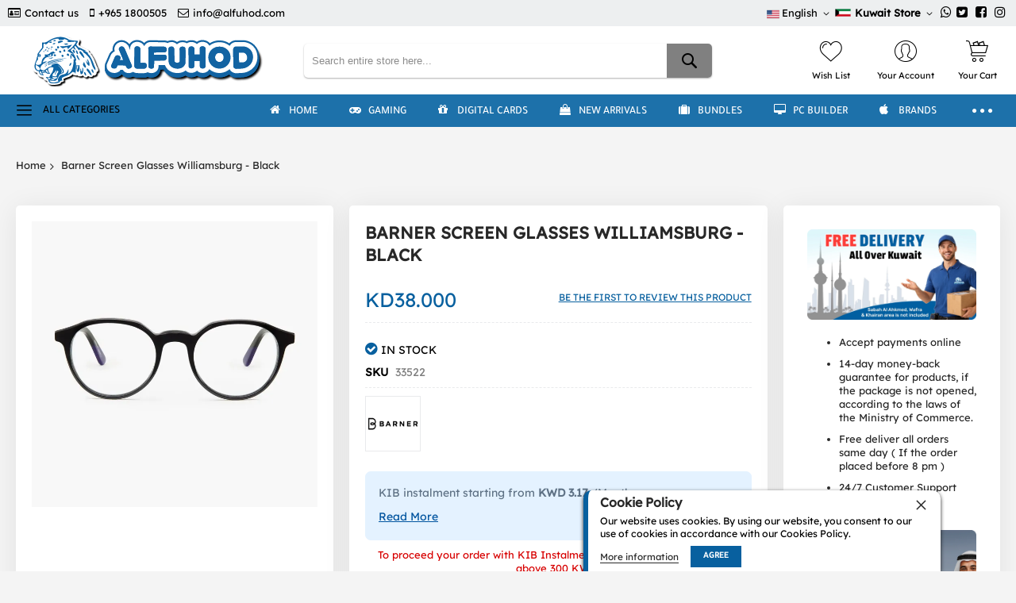

--- FILE ---
content_type: text/html; charset=UTF-8
request_url: https://alfuhod.com/barner-screen-glasses-williamsburg-black.html
body_size: 42047
content:
<!doctype html>
<html lang="en">
    <head prefix="og: http://ogp.me/ns# fb: http://ogp.me/ns/fb# product: http://ogp.me/ns/product#">
        <script>
    var LOCALE = 'en\u002DUS';
    var BASE_URL = 'https\u003A\u002F\u002Falfuhod.com\u002F';
    var require = {
        'baseUrl': 'https\u003A\u002F\u002Fbcdn.alfuhod.com\u002Fstatic\u002Fversion1765873561\u002Ffrontend\u002FCodazon\u002Funlimited_default\u002Fen_US'
    };</script>            <script>
    var amLazyLoadScript = '1';
    </script><meta charset="utf-8"/>
<meta name="title" content="Shop Barner Screen Glasses Williamsburg - Black at the best price in Kuwait from Alfuhod"/>
<meta name="description" content="Purchase the Barner Screen Glasses Williamsburg - Black with best price from Alfuhod Store. Free Delivery."/>
<meta name="keywords" content=", Barner Screen Glasses Williamsburg - Black"/>
<meta name="robots" content="INDEX,FOLLOW"/>
<meta name="viewport" content="width=device-width, initial-scale=1"/>
<meta name="format-detection" content="telephone=no"/>
<title>Shop Barner Screen Glasses Williamsburg - Black at the best price in Kuwait from Alfuhod</title>
<style type="text/css">@font-face {font-family:Lexend;font-style:normal;font-weight:400;src:url(/cf-fonts/s/lexend/5.0.18/latin-ext/400/normal.woff2);unicode-range:U+0100-02AF,U+0304,U+0308,U+0329,U+1E00-1E9F,U+1EF2-1EFF,U+2020,U+20A0-20AB,U+20AD-20CF,U+2113,U+2C60-2C7F,U+A720-A7FF;font-display:swap;}@font-face {font-family:Lexend;font-style:normal;font-weight:400;src:url(/cf-fonts/s/lexend/5.0.18/latin/400/normal.woff2);unicode-range:U+0000-00FF,U+0131,U+0152-0153,U+02BB-02BC,U+02C6,U+02DA,U+02DC,U+0304,U+0308,U+0329,U+2000-206F,U+2074,U+20AC,U+2122,U+2191,U+2193,U+2212,U+2215,U+FEFF,U+FFFD;font-display:swap;}@font-face {font-family:Lexend;font-style:normal;font-weight:400;src:url(/cf-fonts/s/lexend/5.0.18/vietnamese/400/normal.woff2);unicode-range:U+0102-0103,U+0110-0111,U+0128-0129,U+0168-0169,U+01A0-01A1,U+01AF-01B0,U+0300-0301,U+0303-0304,U+0308-0309,U+0323,U+0329,U+1EA0-1EF9,U+20AB;font-display:swap;}</style>
<link  rel="stylesheet" type="text/css"  media="all" href="https://bcdn.alfuhod.com/static/version1765873561/_cache/merged/8734a035997d288190959ea0694e22bd.min.css" />
<link  rel="stylesheet" type="text/css"  media="screen and (min-width: 768px)" href="https://bcdn.alfuhod.com/static/version1765873561/frontend/Codazon/unlimited_default/en_US/css/styles-l.min.css" />
<link  rel="stylesheet" type="text/css"  media="all" href="https://bcdn.alfuhod.com/static/version1765873561/_cache/merged/c5545f2002fe8780b16631811198faf2.min.css" />
<link  rel="stylesheet" type="text/css"  type="text/css" href="https://maxcdn.bootstrapcdn.com/font-awesome/4.7.0/css/font-awesome.min.css" />
<script  type="text/javascript"  src="https://bcdn.alfuhod.com/static/version1765873561/frontend/Codazon/unlimited_default/en_US/requirejs/require.min.js"></script>
<script  type="text/javascript"  src="https://bcdn.alfuhod.com/static/version1765873561/frontend/Codazon/unlimited_default/en_US/requirejs-min-resolver.min.js"></script>
<script  type="text/javascript"  src="https://bcdn.alfuhod.com/static/version1765873561/frontend/Codazon/unlimited_default/en_US/mage/requirejs/mixins.min.js"></script>
<script  type="text/javascript"  src="https://bcdn.alfuhod.com/static/version1765873561/frontend/Codazon/unlimited_default/en_US/requirejs-config.min.js"></script>
<script  type="text/javascript"  src="https://checkout.tabby.ai/tabby-promo.js"></script>
<link  rel="canonical" href="https://alfuhod.com/barner-screen-glasses-williamsburg-black.html" />
<link  rel="alternate" hreflang="en" href="https://alfuhod.com/barner-screen-glasses-williamsburg-black.html?___store=en" />
<link  rel="alternate" hreflang="ar" href="https://alfuhod.com/barner-screen-glasses-williamsburg-black.html?___store=ar" />
<link  rel="icon" type="image/x-icon" href="https://bcdn.alfuhod.com/media/favicon/stores/13/Favicon_new.png" />
<link  rel="shortcut icon" type="image/x-icon" href="https://bcdn.alfuhod.com/media/favicon/stores/13/Favicon_new.png" />
         <meta name="twitter:card" content="summary"/><meta name="twitter:site" content="@alfuhod"/><meta name="twitter:creator" content="@alfuhod"/><meta name="twitter:title" content="Shop Barner Screen Glasses Williamsburg - Black at the best price in Kuwait from Alfuhod"/><meta name="twitter:url" content="https://alfuhod.com/barner-screen-glasses-williamsburg-black.html"/><meta name="twitter:description" content="Purchase the Barner Screen Glasses Williamsburg - Black with best price from Alfuhod Store. Free Delivery."/><meta name="twitter:image" content="https://bcdn.alfuhod.com/media/catalog/product/cache/c49c6d580f7f24178041719fd0fed908/image/21846487d/barner-screen-glasses-williamsburg-black.webp"/> <script  nonce="dnZkY2Y5djhwNWR6NTJqZWk3NGQ1cG9lcmwyOW9pcW0=">(function(){var config={config:{mixins:{'Magento_Catalog/js/catalog-add-to-cart':{'Codazon_ShoppingCartPro/js/catalog-add-to-cart':true}}}};require.config(config);})();var ajaxShoppingCart={"optionUrl":"https:\/\/alfuhod.com\/quickview\/index\/view\/ajaxcart_option\/1\/","miniCartStyle":1,"popupId":"cdz-minicart-popup","minicartMaxItemsVisible":2};</script><script  nonce="dnZkY2Y5djhwNWR6NTJqZWk3NGQ1cG9lcmwyOW9pcW0=">(function(){var config={map:{'*':{'mage/dataPost':'Codazon_ShoppingCartPro/js/ajax-post','defaultMageDataPost':'mage/dataPost'}}};require.config(config);})();var cdzAjaxPost={"updateMsgUrl":"https:\/\/alfuhod.com\/customer\/section\/load\/?sections=messages&update_section_id=true","replacedActions":{"wishlist\/index\/add":"https:\/\/alfuhod.com\/ajaxpost\/product_wishlist\/add\/","wishlist\/index\/remove":"https:\/\/alfuhod.com\/ajaxpost\/product_wishlist\/remove\/","wishlist\/index\/fromcart":"https:\/\/alfuhod.com\/ajaxpost\/product_wishlist\/fromcart\/","ajaxpost\/product_wishlist\/moveallfromcart":"https:\/\/alfuhod.com\/ajaxpost\/product_wishlist\/moveallfromcart\/"},"wishlistEmptyMsg":"You have no items in your wish list."};</script><style> body .mobi-vertcial-menu-container { aspect-ratio: auto; } html[lang="en"] #mobi_vertcial-menu-container:not(:has(.main-content-top-left)) { margin: 10px; min-height: 38px; display: flex; align-items: center; padding: 10px; } html[lang="en"] #mobi_vertcial-menu-container:not(:has(.main-content-top-left)):before { font-size: 19px; font-family: CodazonFont; content: '\e9b1'; font-weight: normal; display: inline-block; margin: 0 14px 0 0; vertical-align: middle; } html[lang="en"] #mobi_vertcial-menu-container:not(:has(.main-content-top-left)):after { font: 500 14px / 1 Tajawal; content: 'All Categories'; text-transform: uppercase; }pect-ratio: auto; }</style><script id="codazon-global-config"  nonce="dnZkY2Y5djhwNWR6NTJqZWk3NGQ1cG9lcmwyOW9pcW0=">var codazon={"now":"2026-01-21 17:17:08","dateTimeUrl":"https:\/\/alfuhod.com\/themelayoutpro\/ajax\/datetime\/","checkoutUrl":"https:\/\/alfuhod.com\/checkout\/","enableStikyMenu":true,"alignVerMenuHeight":true,"customerDataUrl":"https:\/\/alfuhod.com\/customer\/section\/load\/?sections=customer&update_section_id=0","numCtrlSeletor":".cart.item input[type=\"number\"], .block-minicart input[type=\"number\"]","rtl":false}</script><link id="cdz-header-css" rel="stylesheet" type="text/css" media="all" href="//bcdn.alfuhod.com/media/codazon/themelayout/header/header-style-15/header-styles.css?version=688b5564c0714" /><link id="cdz-footer-css" rel="stylesheet" type="text/css" media="all" href="//bcdn.alfuhod.com/media/codazon/themelayout/footer/footer-style-16/footer-styles.css?version=68e0f92acf2d4" /><link id="cdz-product-view-css" rel="stylesheet" type="text/css" media="all" href="//bcdn.alfuhod.com/media/codazon/themelayout/main/New-2025-May/product-view-styles.css?version=6970c9edcca1a" /><script  nonce="dnZkY2Y5djhwNWR6NTJqZWk3NGQ1cG9lcmwyOW9pcW0=">var windowLoaded=false;window.addEventListener('load',function(){windowLoaded=true;},true);require(['jquery'],function($){require(['Codazon_ThemeLayoutPro/js/material-theme']);function loadCSSLinks(){require(['mage/cookies'],function(){var styles=["https:\/\/bcdn.alfuhod.com\/static\/version1765873561\/frontend\/Codazon\/unlimited_default\/en_US\/mage\/calendar.min.css","https:\/\/bcdn.alfuhod.com\/static\/version1765873561\/frontend\/Codazon\/unlimited_default\/en_US\/css\/animate\/animate.min.css"],cookieName='css_first_load';if($.cookie(cookieName)){var t=200;}else{var date=new Date(),t=5000;date.setTime(date.getTime()+(8640000000));$.cookie(cookieName,'1',{path:'/',expires:date});}
setTimeout(function(){$.each(styles,function(i,styleFile){$('head').prepend('<'+'link rel="stylesheet" type="text/css" media="all" href="'+styleFile+'" >');});$('head').prepend('<'+'link rel="stylesheet" type="text/css" media="print" href="https://bcdn.alfuhod.com/static/version1765873561/frontend/Codazon/unlimited_default/en_US/css/print.min.css" >');},t);});}
windowLoaded?loadCSSLinks():$(window).on('load',loadCSSLinks);var updateTimeout=false;$('body').on('contentUpdated',function(){if(updateTimeout)clearTimeout(updateTimeout);require(['mage/apply/main'],function(mage){if(mage){updateTimeout=setTimeout(function(){mage.apply();},200)};});});});</script><script  nonce="dnZkY2Y5djhwNWR6NTJqZWk3NGQ1cG9lcmwyOW9pcW0=">if(typeof window.checkout=='undefined'){window.checkout={"shoppingCartUrl":"https:\/\/alfuhod.com\/checkout\/cart\/","checkoutUrl":"https:\/\/alfuhod.com\/checkout\/","updateItemQtyUrl":"https:\/\/alfuhod.com\/checkout\/sidebar\/updateItemQty\/","removeItemUrl":"https:\/\/alfuhod.com\/checkout\/sidebar\/removeItem\/","imageTemplate":"Magento_Catalog\/product\/image_with_borders","baseUrl":"https:\/\/alfuhod.com\/","minicartMaxItemsVisible":5,"websiteId":"1","maxItemsToDisplay":10,"storeId":"13","storeGroupId":"1","customerLoginUrl":"https:\/\/alfuhod.com\/customer\/account\/login\/referer\/aHR0cHM6Ly9hbGZ1aG9kLmNvbS9iYXJuZXItc2NyZWVuLWdsYXNzZXMtd2lsbGlhbXNidXJnLWJsYWNrLmh0bWw~\/","isRedirectRequired":false,"autocomplete":"off","captcha":{"user_login":{"isCaseSensitive":false,"imageHeight":50,"imageSrc":"","refreshUrl":"https:\/\/alfuhod.com\/captcha\/refresh\/","isRequired":false,"timestamp":1769015828}}};}</script><!-- NO Pixel ID is configured, please goto Admin --><script>console.log('No Meta pixel is configured, please log in as a admin and then visit Stores -> Meta -> Setup -> Get Started');</script><script  nonce="dnZkY2Y5djhwNWR6NTJqZWk3NGQ1cG9lcmwyOW9pcW0=">require(['jquery','mage/cookies'],function($){if($.mage.cookies.get('mage-messages')){require(['Magento_Customer/js/customer-data'],function(customerData){customerData.reload(['cart'],true);});}});</script> <script type="text/x-magento-init">{"*":{"Magento_PageCache/js/form-key-provider":{"isPaginationCacheEnabled":0}}}</script><!-- Twitter conversion tracking base code --><script>!function(e,t,n,s,u,a){e.twq||(s=e.twq=function(){s.exe?s.exe.apply(s,arguments):s.queue.push(arguments);},s.version='1.1',s.queue=[],u=t.createElement(n),u.async=!0,u.src='https://static.ads-twitter.com/uwt.js',a=t.getElementsByTagName(n)[0],a.parentNode.insertBefore(u,a))}(window,document,'script');twq('config','o6bhp');</script><!-- End Twitter conversion tracking base code --><!-- Meta Pixel Code --><script>!function(f,b,e,v,n,t,s){if(f.fbq)return;n=f.fbq=function(){n.callMethod?n.callMethod.apply(n,arguments):n.queue.push(arguments)};if(!f._fbq)f._fbq=n;n.push=n;n.loaded=!0;n.version='2.0';n.queue=[];t=b.createElement(e);t.async=!0;t.src=v;s=b.getElementsByTagName(e)[0];s.parentNode.insertBefore(t,s)}(window,document,'script','https://connect.facebook.net/en_US/fbevents.js');fbq('init','1110007616085397');fbq('track','PageView');</script><noscript><img height="1" width="1" style="display:none" src="https://www.facebook.com/tr?id=1110007616085397&ev=PageView&noscript=1" /></noscript><!-- End Meta Pixel Code --><!-- Snap Pixel Code --><script type='text/javascript'>(function(e,t,n){if(e.snaptr)return;var a=e.snaptr=function(){a.handleRequest?a.handleRequest.apply(a,arguments):a.queue.push(arguments)};a.queue=[];var s='script';r=t.createElement(s);r.async=!0;r.src=n;var u=t.getElementsByTagName(s)[0];u.parentNode.insertBefore(r,u);})(window,document,'https://sc-static.net/scevent.min.js');snaptr('init','3be65e74-2eb6-42dd-a755-38e2a57b86f1',{'user_email':'INSERT_USER_EMAIL'});snaptr('track','PAGE_VIEW');</script><!-- End Snap Pixel Code --><script>!function(w,d,t){w.TiktokAnalyticsObject=t;var ttq=w[t]=w[t]||[];ttq.methods=["page","track","identify","instances","debug","on","off","once","ready","alias","group","enableCookie","disableCookie"],ttq.setAndDefer=function(t,e){t[e]=function(){t.push([e].concat(Array.prototype.slice.call(arguments,0)))}};for(var i=0;i<ttq.methods.length;i++)ttq.setAndDefer(ttq,ttq.methods[i]);ttq.instance=function(t){for(var e=ttq._i[t]||[],n=0;n<ttq.methods.length;n++)ttq.setAndDefer(e,ttq.methods[n]);return e},ttq.load=function(e,n){var i="https://analytics.tiktok.com/i18n/pixel/events.js";ttq._i=ttq._i||{},ttq._i[e]=[],ttq._i[e]._u=i,ttq._t=ttq._t||{},ttq._t[e]=+new Date,ttq._o=ttq._o||{},ttq._o[e]=n||{};n=document.createElement("script");n.type="text/javascript",n.async=!0,n.src=i+"?sdkid="+e+"&lib="+t;e=document.getElementsByTagName("script")[0];e.parentNode.insertBefore(n,e)};ttq.load('CHNI38RC77UFB57T9Q80');ttq.page();}(window,document,'ttq');</script> <script type="text&#x2F;javascript">window.dataLayer=window.dataLayer||[];window.getAmGa4Cookie=function(){let cookies={};document.cookie.split(';').forEach(function(el){let[key,value]=el.split('=');cookies[key.trim()]=value;});return cookies['amga4_customer']?decodeURIComponent(cookies['amga4_customer']):'{}';};(function(){const userProperties=JSON.parse(window.getAmGa4Cookie());if(userProperties.customerGroup){window.dataLayer.push({'customerGroup':userProperties.customerGroup});}
if(userProperties.customerId){window.dataLayer.push({'customerId':userProperties.customerId});}
const dataToPush=JSON.parse('\u005B\u007B\u0022ecommerce\u0022\u003Anull\u007D,\u007B\u0022event\u0022\u003A\u0022view_item\u0022,\u0022ecommerce\u0022\u003A\u007B\u0022items\u0022\u003A\u005B\u007B\u0022item_name\u0022\u003A\u0022Barner\u0020Screen\u0020Glasses\u0020Williamsburg\u0020\u002D\u0020Black\u0022,\u0022item_id\u0022\u003A\u002233522\u0022,\u0022currency\u0022\u003A\u0022KWD\u0022,\u0022item_brand\u0022\u003A\u0022Barner\u0022,\u0022item_category\u0022\u003A\u0022Gaming\u0020PC\u0020\u0026\u0020Accessories\u0022,\u0022price\u0022\u003A38\u007D\u005D\u007D\u007D\u005D');dataToPush.forEach((dataObject)=>{window.dataLayer.push(dataObject);});})();</script><!-- Google Tag Manager --><script type="text&#x2F;javascript">function callAmGA4GTM(){(function(w,d,s,l,i){w[l]=w[l]||[];w[l].push({'gtm.start':new Date().getTime(),event:'gtm.js'});var f=d.getElementsByTagName(s)[0],j=d.createElement(s),dl=l!='dataLayer'?'&l='+l:'';j.async=true;j.src='https://www.googletagmanager.com/gtm.js?id='+i+dl;var n=d.querySelector('[nonce]');n&&j.setAttribute('nonce',n.nonce||n.getAttribute('nonce'));f.parentNode.insertBefore(j,f);})(window,document,'script','dataLayer','GTM-TTQ65LJ');}</script><!-- End Google Tag Manager --><script type="text&#x2F;javascript">(function(){callAmGA4GTM();})();</script><style> #social-login-popup .social-login-title { background-color: #6e716e } #social-login-popup .social-login #bnt-social-login-authentication, #social-login-popup .forgot .primary button, #social-login-popup .create .primary button, #social-login-popup .fake-email .primary button { background-color: #6e716e; border: #6e716e } .block.social-login-authentication-channel.account-social-login .block-content { text-align: center; } #bnt-social-login-fake-email { background-color: grey !important; border: grey !important; } #request-popup .social-login-title { background-color: grey !important; } /* Compatible ETheme_YOURstore*/ div#centerColumn .column.main .block.social-login-authentication-channel.account-social-login { max-width: 900px !important; margin: 0 auto !important; } div#centerColumn .column.main .block.social-login-authentication-channel.account-social-login .block-content { text-align: center; } @media (max-width: 1024px) { div#centerColumn .column.main .block.social-login-authentication-channel.account-social-login .block-content { padding: 0 15px; } }</style><style> @media (min-width: 1260px) { .magezon-builder .mgz-container {width: 1260px;} }</style> <meta property="og:type" content="product"/><meta property="og:url" content="https://alfuhod.com/barner-screen-glasses-williamsburg-black.html"/><meta property="og:title" content="Shop Barner Screen Glasses Williamsburg - Black at the best price in Kuwait from Alfuhod"/><meta property="og:description" content="High quality and stylish computer glasses to protect your eyes from Blue Light of digital devices. It will provide you with better sleep and a healthier life. Fit:&amp;nbsp;Unisex Size &amp;amp; Weight:&amp;nbsp;49-20-145 Include&amp;nbsp;frame case&amp;nbsp;and&amp;nbsp;lens cloth MATERIALS Lens Material:&amp;nbsp;CR39 Frame Material:&amp;nbsp;Mazzucchelli acetate/p&amp;gt;"/><meta property="og:image" content="https://bcdn.alfuhod.com/media/catalog/product/cache/c88ba2baa6f315689c5cfc124ce64dee/image/21846487d/barner-screen-glasses-williamsburg-black.webp"/><meta property="og:site_name" content="Alfuhod Net for Computer"/><meta property="product:price:amount" content="38.00"/><meta property="product:price:currency" content="KWD"/><meta name="generator" content="Powered by Slider Revolution 6.6.7.1 - responsive, Mobile-Friendly Slider Plugin with comfortable drag and drop interface." /><script>function setREVStartSize(t){window.RSIW=void 0===window.RSIW?window.innerWidth:window.RSIW,window.RSIH=void 0===window.RSIH?window.innerHeight:window.RSIH;try{var h=0===(h=document.getElementById(t.c).parentNode.offsetWidth)||isNaN(h)||"fullwidth"==t.l||"fullwidth"==t.layout?window.RSIW:h;if(t.tabw=void 0===t.tabw?0:parseInt(t.tabw),t.thumbw=void 0===t.thumbw?0:parseInt(t.thumbw),t.tabh=void 0===t.tabh?0:parseInt(t.tabh),t.thumbh=void 0===t.thumbh?0:parseInt(t.thumbh),t.tabhide=void 0===t.tabhide?0:parseInt(t.tabhide),t.thumbhide=void 0===t.thumbhide?0:parseInt(t.thumbhide),t.mh=void 0===t.mh||""==t.mh||"auto"===t.mh?0:parseInt(t.mh,0),"fullscreen"===t.layout||"fullscreen"===t.l)d=Math.max(t.mh,window.RSIH);else{for(var e in t.gw=Array.isArray(t.gw)?t.gw:[t.gw],t.rl)void 0!==t.gw[e]&&0!==t.gw[e]||(t.gw[e]=t.gw[e-1]);for(var e in t.gh=void 0===t.el||""===t.el||Array.isArray(t.el)&&0==t.el.length?t.gh:t.el,t.gh=Array.isArray(t.gh)?t.gh:[t.gh],t.rl)void 0!==t.gh[e]&&0!==t.gh[e]||(t.gh[e]=t.gh[e-1]);var i,a=new Array(t.rl.length),r=0;for(e in t.tabw=t.tabhide>=h?0:t.tabw,t.thumbw=t.thumbhide>=h?0:t.thumbw,t.tabh=t.tabhide>=h?0:t.tabh,t.thumbh=t.thumbhide>=h?0:t.thumbh,t.rl)a[e]=t.rl[e]<window.RSIW?0:t.rl[e];for(e in i=a[0],a)i>a[e]&&0<a[e]&&(i=a[e],r=e);var w=h>t.gw[r]+t.tabw+t.thumbw?1:(h-(t.tabw+t.thumbw))/t.gw[r],d=t.gh[r]*w+(t.tabh+t.thumbh)}w=document.getElementById(t.c);null!==w&&w&&(w.style.height=d+"px"),null!==(w=document.getElementById(t.c+"_wrapper"))&&w&&(w.style.height=d+"px",w.style.display="block")}catch(t){console.log("Failure at Presize of Slider:"+t)}};</script>    <style>.knxl91e-s{text-align:center}.mgz-element.knxl91e .image-content{width:100%;text-align:center}.mgz-element.knxl91e .image-title{font-size:16px}.cji4k1c-s{text-align:center}.mgz-element.cji4k1c .image-content{width:100%;text-align:center}.mgz-element.cji4k1c .image-title{font-size:16px}.au1xn4n-s{text-align:center}.mgz-element.au1xn4n .image-content{width:100%;text-align:center}.mgz-element.au1xn4n .image-title{font-size:16px}.rrhlx97-s{text-align:center}.mgz-element.rrhlx97 .image-content{width:100%;text-align:center}.mgz-element.rrhlx97 .image-title{font-size:16px}@media (max-width:768px){.product-right{display:none}}</style></head>
    <body data-container="body"
          data-mage-init='{"loaderAjax": {}, "loader": { "icon": "https://bcdn.alfuhod.com/static/version1765873561/frontend/Codazon/unlimited_default/en_US/images/loader-2.gif"}}'
        id="html-body"   class="product-view-style-04 catalog-product-view product-barner-screen-glasses-williamsburg-black page-layout-1column">
        <script type="text/x-magento-init">{"*":{"Magento_PageBuilder/js/widget-initializer":{"config":{"[data-content-type=\"slider\"][data-appearance=\"default\"]":{"Magento_PageBuilder\/js\/content-type\/slider\/appearance\/default\/widget":false},"[data-content-type=\"map\"]":{"Magento_PageBuilder\/js\/content-type\/map\/appearance\/default\/widget":false},"[data-content-type=\"row\"]":{"Magento_PageBuilder\/js\/content-type\/row\/appearance\/default\/widget":false},"[data-content-type=\"tabs\"]":{"Magento_PageBuilder\/js\/content-type\/tabs\/appearance\/default\/widget":false},"[data-content-type=\"slide\"]":{"Magento_PageBuilder\/js\/content-type\/slide\/appearance\/default\/widget":{"buttonSelector":".pagebuilder-slide-button","showOverlay":"hover","dataRole":"slide"}},"[data-content-type=\"banner\"]":{"Magento_PageBuilder\/js\/content-type\/banner\/appearance\/default\/widget":{"buttonSelector":".pagebuilder-banner-button","showOverlay":"hover","dataRole":"banner"}},"[data-content-type=\"buttons\"]":{"Magento_PageBuilder\/js\/content-type\/buttons\/appearance\/inline\/widget":false},"[data-content-type=\"products\"][data-appearance=\"carousel\"]":{"Magento_PageBuilder\/js\/content-type\/products\/appearance\/carousel\/widget":false}},"breakpoints":{"desktop":{"label":"Desktop","stage":true,"default":true,"class":"desktop-switcher","icon":"Magento_PageBuilder::css\/images\/switcher\/switcher-desktop.svg","conditions":{"min-width":"1024px"},"options":{"products":{"default":{"slidesToShow":"5"}}}},"tablet":{"conditions":{"max-width":"1024px","min-width":"768px"},"options":{"products":{"default":{"slidesToShow":"4"},"continuous":{"slidesToShow":"3"}}}},"mobile":{"label":"Mobile","stage":true,"class":"mobile-switcher","icon":"Magento_PageBuilder::css\/images\/switcher\/switcher-mobile.svg","media":"only screen and (max-width: 768px)","conditions":{"max-width":"768px","min-width":"640px"},"options":{"products":{"default":{"slidesToShow":"3"}}}},"mobile-small":{"conditions":{"max-width":"640px"},"options":{"products":{"default":{"slidesToShow":"2"},"continuous":{"slidesToShow":"1"}}}}}}}}</script> <div class="cookie-status-message" id="cookie-status"> The store will not work correctly when cookies are disabled.</div><script type="text&#x2F;javascript">document.querySelector("#cookie-status").style.display="none";</script><script type="text/x-magento-init">{"*":{"cookieStatus":{}}}</script> <script type="text/x-magento-init">{"*":{"mage/cookies":{"expires":null,"path":"\u002F","domain":".alfuhod.com","secure":true,"lifetime":"31536000"}}}</script> <noscript><div class="message global noscript"><div class="content"><p><strong>JavaScript seems to be disabled in your browser.</strong> <span> For the best experience on our site, be sure to turn on Javascript in your browser.</span></p></div></div></noscript> <script>window.cookiesConfig=window.cookiesConfig||{};window.cookiesConfig.secure=true;</script><script>require.config({map:{'*':{wysiwygAdapter:'mage/adminhtml/wysiwyg/tiny_mce/tinymce5Adapter'}}});</script><script>require.config({paths:{googleMaps:'https\u003A\u002F\u002Fmaps.googleapis.com\u002Fmaps\u002Fapi\u002Fjs\u003Fv\u003D3.53\u0026key\u003DAIzaSyAR5lR42Ig3sCwIxmLogc6z4YDjnlvggk4'},config:{'Magento_PageBuilder/js/utils/map':{style:'',},'Magento_PageBuilder/js/content-type/map/preview':{apiKey:'AIzaSyAR5lR42Ig3sCwIxmLogc6z4YDjnlvggk4',apiKeyErrorMessage:'You\u0020must\u0020provide\u0020a\u0020valid\u0020\u003Ca\u0020href\u003D\u0027https\u003A\u002F\u002Falfuhod.com\u002Fadminhtml\u002Fsystem_config\u002Fedit\u002Fsection\u002Fcms\u002F\u0023cms_pagebuilder\u0027\u0020target\u003D\u0027_blank\u0027\u003EGoogle\u0020Maps\u0020API\u0020key\u003C\u002Fa\u003E\u0020to\u0020use\u0020a\u0020map.'},'Magento_PageBuilder/js/form/element/map':{apiKey:'AIzaSyAR5lR42Ig3sCwIxmLogc6z4YDjnlvggk4',apiKeyErrorMessage:'You\u0020must\u0020provide\u0020a\u0020valid\u0020\u003Ca\u0020href\u003D\u0027https\u003A\u002F\u002Falfuhod.com\u002Fadminhtml\u002Fsystem_config\u002Fedit\u002Fsection\u002Fcms\u002F\u0023cms_pagebuilder\u0027\u0020target\u003D\u0027_blank\u0027\u003EGoogle\u0020Maps\u0020API\u0020key\u003C\u002Fa\u003E\u0020to\u0020use\u0020a\u0020map.'},}});</script><script>require.config({shim:{'Magento_PageBuilder/js/utils/map':{deps:['googleMaps']}}});</script><script data-type="text/x-magento-template">
    document.body.addEventListener('touchstart', () => {}, {passive: true})</script><script data-type="text/x-magento-template">
    (function (){
        function updateImageSources() {
            const images = document.querySelectorAll('img[data-custom-src]');

            images.forEach(img => {
                const customSrc = img.getAttribute('data-custom-src');

                if (customSrc) {
                    img.setAttribute('src', customSrc);
                }
            });
        }

        if (window.amLazyLoadScript) {
            if (window.amInitExternalScripts) {
                updateImageSources()
            } else {
                window.addEventListener('init-external-scripts', function() {
                    updateImageSources()
                }, {
                    once: true,
                    passive: true
                });
            }
        } else {
            updateImageSources()
        }
    })();</script> <!-- Google Tag Manager (noscript) --><noscript><iframe src="https://www.googletagmanager.com/ns.html?id=GTM-TTQ65LJ" height="0" width="0" style="display:none;visibility:hidden"></iframe></noscript><!-- End Google Tag Manager (noscript) --> <script type="text/x-magento-init">{"*":{"Amasty_GA4/js/event/ajax-observer":{"observedEvents":[{"gaEvent":"add_to_cart","pathname":"checkout\/cart\/add","observerType":"ajaxComplete"},{"gaEvent":"add_to_cart","pathname":"amasty_cart\/cart\/add","observerType":"ajaxComplete"},{"gaEvent":"remove_from_cart","pathname":"checkout\/sidebar\/removeItem","observerType":"ajaxSend"},{"gaEvent":"add_payment_info","pathname":"\/set-payment-information","observerType":"ajaxComplete"},{"gaEvent":"add_shipping_info","pathname":"\/shipping-information","observerType":"ajaxComplete"}]}}}</script> <script type="text/x-magento-init">{"*":{"Amasty_GA4/js/event/product/wishlist":{}}}</script> <script id="mstInPage__page" type="text/x-custom-template"><div id="mst-searchautocomplete-in-page" class="mstInPage__container" role="dialog" aria-modal="true" aria-labelledby="search-modal-title" data-bind="css: { _visible: visible }">
    <div class="mstInPage__backdrop" data-bind="click: hide" aria-label="Close&#x20;search&#x20;modal"></div>
    <div class="mstInPage__wrapper">

        <div class="mstInPage__header" data-bind="css: {_loading: loading() }">
            <h2 id="search-modal-title" class="hidden">Search Results</h2>
            <!-- ko template: { name: 'mstInPage__searchBar', data: searchBarView } --><!-- /ko -->
            <!-- ko template: { name: 'mstInPage__indexList', data: indexListView } --><!-- /ko -->

            <button class="mstInPage__close" data-bind="click: hide" aria-label="Close&#x20;search&#x20;modal" type="button"></button></div>

        <!-- ko if: isEmpty() -->
        <div class="mstInPage__content _empty"></div>
        <!-- /ko -->

        <!-- ko ifnot: isEmpty() -->
        <div class="mstInPage__content filters_sidebar">
            <!-- ko template: { name: 'mstInPage__sidebar', data: sidebarView } --><!-- /ko -->

            <div class="mstInPage__main">
                <div class="mstInPage__navigation">
                                                                <!-- ko template: { name: 'mstInPage__sorter', data: sorterView } --><!-- /ko --></div>
                <div data-bind="template: { name: 'mstInPage__stat' }"></div>
                <!-- ko template: { name: 'mstInPage__itemList', data: itemListView } --><!-- /ko -->
                                    <!-- ko template: { name: 'mstInPage__pagination', data: pagingView } --><!-- /ko --></div></div>
        <!-- /ko --></div></div></script><script id="mstInPage__pagination" type="text/x-custom-template"><div class="mstInPage__pagination" data-bind="foreach: { data: pages, as: 'page' }">
    <div class="mstInPage__page" data-bind="{click: page.select, text: page.label, css: {current: page.isActive }, attr:{data_page: page.label}}"></div></div></script><script id="mstInPage__sorter" type="text/x-custom-template">
<div class="mstInPage__sorter">
    <div class=" toolbar-sorter sorter"
         data-bind="visible: $parent.activeIndex() === 'magento_catalog_product'">
        <label class="sorter-label" for="mst_sorter">Sort By</label>
        <select id="mst_sorter" data-role="sorter" class="sorter-options"
                data-bind=" options: availableOrders(),
                            optionsText: 'name',
                            optionsValue: 'value',
                            value: $parent.order"></select>

        <div title="Set&#x20;Ascending&#x20;Direction"
             data-bind="visible: $parent.direction() === 'desc', click: asc"
             class="action sorter-action sort-desc"
             data-role="direction-switcher"
             data-value="asc">
            <span>Set Ascending Direction</span></div>
        <div title="Set&#x20;Descending&#x20;Direction"
             data-bind="visible: $parent.direction() === 'asc', click: desc"
             class="action sorter-action sort-asc"
             data-role="direction-switcher"
             data-value="desc">
            <span>Set Descending Direction</span></div></div></div></script><script id="mstInPage__itemList" type="text/x-custom-template">
<!-- ko if: items().length > 0 -->

<!-- ko if: isMisspell -->
<div class="mstInPage__itemList _empty">
    <p data-bind="text: textMisspell"></p>
    <p data-bind="text: textCorrected"></p></div>
<!-- /ko -->

<div data-bind="foreach: { data: items, as: 'item' }, attr: {class: 'mstInPage__itemList ' + props.activeIndex()}">
    <!-- ko if: $parent.props.activeIndex().includes('catalog_attribute_') -->
    <div
        data-bind="template: { name: 'mstInPage__magento_catalog_attribute', data: item }, attr: {class: 'mstInPage__item mst__item-border ' + $parent.props.activeIndex()}"></div>
    <!-- /ko -->

    <!-- ko if: !$parent.props.activeIndex().includes('_attribute_') -->
    <div
        data-bind="template: { name: 'mstInPage__' + $parent.props.activeIndex(), data: item }, attr: {class: 'mstInPage__item mst__item-border ' + $parent.props.activeIndex()}"></div>
    <!-- /ko --></div>
<!-- /ko -->

<!-- ko ifnot: items().length > 0 -->
<div class="mstInPage__itemList _empty">
    Your search returned no results.</div>
<!-- /ko --></script><script id="mstInPage__indexList" type="text/x-custom-template"><div class="mstInPage__indexList">
    <div data-bind="foreach: { data: indexes(), as: 'index' }" class="mstInPage__indexListList">
        <div class="mstInPage__index" data-bind="click: $parent.selectIndex, css: {_active: $parent.isActive(index), _empty: index.items.length == 0 }">
            <span data-bind="text: index.title"></span>
            <i data-bind="visible: index.isShowTotals, text: index.totalItems"></i></div></div></div></script><script id="mstInPage__sidebar" type="text/x-custom-template">
<div class="mstInPage__sidebar" data-bind="visible: $parent.activeIndex() === 'magento_catalog_product'">
            <div class="mstInPage__bucketState" data-bind="foreach: { data: activeBuckets(), as: 'activeBucket' }">
            <div class="mstInPage__bucketItemList listApplied"
                 data-bind="foreach: { data: activeBucket.buckets, as: 'item' }">
                <!-- ko if: item.isActive -->
                <strong data-bind="text: activeBucket.label"></strong>
                <div class="mstInPage__bucketItem itemApplied" data-bind="{ click: item.select}">
                    <span data-bind="text: item.label"></span>
                    <div class="mstInPage__close"></div></div>
                <!-- /ko --></div></div>
    
    <div class="mstInPage__bucketList">
        <div data-bind="foreach: { data: buckets(), as: 'bucket' }">
            <div class="mstInPage__bucket" data-bind="{ css: { _expanded: bucket.isExpanded } }">
                <div class="mstInPage__bucketLabel" data-bind="{ click: bucket.expand }">
                    <span data-bind="text: bucket.label"></span>
                    <div class="mstInPage__bucketExpand"></div></div>
                <!-- ko if: bucket.code == 'price' -->
                <div class="mstInPage__bucketItemList">
                    <div data-slider="price" class="mstInPage__slider"></div>
                    <div class="mstInPage__sliderFromTo">
                        <div data-bind="text: $parent.priceFrom() !== -1 ? $parent.priceFrom : $parent.priceMin"
                             class="_from"></div>
                        <div data-bind="text: $parent.priceTo() !== -1 ? $parent.priceTo : $parent.priceMax"
                             class="_to"></div></div></div>
                <!-- /ko -->
                <!-- ko if: bucket.code != 'price' -->
                <div class="mstInPage__bucketItemList" data-bind="{ foreach: { data: bucket.items, as: 'item' }  }">
                    <div class="mstInPage__bucketItem"
                         data-bind="{ click: item.select, css: { _active: item.isActive } }">
                        <input type="checkbox">
                        <span data-bind="text: item.label"></span>
                        <i data-bind="text: item.count"></i></div></div>
                <!-- /ko --></div></div></div></div></script><script id="mstInPage__stat" type="text/x-custom-template"><div class="mstInPage__stat" data-bind="css: { _loading: $root.loading() } ">
    <!-- ko if: $root.time() > 0 -->
    <span data-bind="text: $root.result().totalItems"></span> results found in <span data-bind="text: $root.time()"></span> sec.    <!-- /ko --></div></script><script id="mstInPage__searchBar" type="text/x-custom-template"><form method="get" data-bind="attr: { action: viewAllUrl() }" id="form-autocomplete-search" role="search">
    <label for="form-autocomplete-search_q" class="hidden" >Search products, categories and more</label>
    <input type="search" name="q" id="form-autocomplete-search_q" data-bind="value: props.query, valueUpdate: 'input'" autocomplete="off"
           aria-label="Search&#x20;entire&#x20;store&#x20;here"
           placeholder="Search entire store here..."/>
    <button type="submit" data-bind="visible: isViewAllResultsBtnVisible()">View all results →</button></form></script><script id="mstInPage__magento_catalog_product" type="text/x-custom-template">
<div class="mstInPage__item magento_catalog_product">
    <!-- ko if: (imageUrl && $parents[2].config.isShowImage) -->
    <div class="mst__product-image">
        <a rel="noreferrer" data-bind="attr: {href: url, 'aria-label': 'View\u0020product\u003A\u0020' + name}, click: $parents[2].processClick">
            <img data-bind="attr: {src: imageUrl, alt: 'Product\u0020image\u003A\u0020' + name}"/></a></div>
    <!-- /ko -->

    <div class="mst__product-meta">
        <a rel="noreferrer" class="mst__title" data-bind="html: name, attr: {href: url, 'aria-label': 'View\u0020product\u0020details\u003A\u0020' + name}, highlight, click: $parents[2].processClick"></a>

        <!-- ko if: (sku && $parents[2].config.isShowSku) -->
        <div class="mst__sku" data-bind="text: sku, highlight"></div>
        <!-- /ko -->

        <!-- ko if: (description && $parents[2].config.isShowDescription) -->
        <div class="mst__description" data-bind="text: description, highlight"></div>
        <!-- /ko -->

        <!-- ko if: (rating && $parents[2].config.isShowRating) -->
        <div class="mst__rating">
                <div class="rating-summary">
                    <div class="rating-result">
                        <span data-bind="style: { width: rating + '%' }"></span></div></div></div>
        <!-- /ko -->

        <!-- ko if: (stockStatus && $parents[2].config.isShowStockStatus) -->
        <span class="stock_status" data-bind="text: stockStatus, processStockStatus"></span>
        <!-- /ko -->

        <div class="mst__product-cart">
            <!-- ko if: (addToCartUrl && $parents[2].config.isShowCartButton) -->
            <div class="to-cart">
                <a class="action primary mst__add_to_cart"
                   data-bind="attr: { href: addToCartUrl, 'aria-label': 'Add\u0020to\u0020cart\u003A\u0020' + name }, mstAddToCart">
                    <span>Add To Cart</span></a></div>
            <!-- /ko -->

            <!-- ko if: (price && $parents[2].config.isShowPrice) -->
            <div class="store">
                <div data-bind="html: price" class="price"></div></div>
            <!-- /ko --></div></div></div></script><script id="mstInPage__magento_catalog_category" type="text/x-custom-template"><a class="title" data-bind="html: name, attr: {href: url}, highlight, click: $parents[2].processClick"></a></script><script id="mstInPage__magento_cms_page" type="text/x-custom-template"><a class="title" data-bind="text: name, attr: {href: url}, highlight, click: $parents[2].processClick"></a></script><script id="mstInPage__mirasvit_blog_post" type="text/x-custom-template"><a class="title" data-bind="text: name, attr: {href: url}, highlight, click: $parents[2].processClick"></a></script><script id="mstInPage__mirasvit_brand_page" type="text/x-custom-template"><a class="title" data-bind="text: name, attr: {href: url}, highlight, click: $parents[2].processClick"></a></script><script id="mstInPage__mirasvit_kb_article" type="text/x-custom-template"><a class="title" data-bind="text: name, attr: {href: url}, highlight, click: $parents[2].processClick"></a></script><script id="mstInPage__magefan_blog_post" type="text/x-custom-template"><a class="title" data-bind="text: name, attr: {href: url}, highlight,  click: $parents[2].processClick"></a></script><script id="mstInPage__magento_catalog_attribute" type="text/x-custom-template"><a class="title" data-bind="html: name, attr: {href: url}, highlight,  click: $parents[2].processClick"></a></script><script id="mstInPage__magento_search_query" type="text/x-custom-template"><a class="title" data-bind="html: query_text, attr: {href: url}, highlight, click: $parents[2].processClick"></a></script><script nonce="YzZuMWF5azlwNzJjOWFiaWRpMnoxZHl2OTFidm5mM24=">require(['jquery','underscore','Mirasvit_SearchAutocomplete/js/in-page'],function($,_,InPage){const selector='input#search, input#mobile_search, .minisearch input[type="text"]';$(document).ready(function(){$('#search_mini_form').prop("minSearchLength",10000);const $input=$(selector);const config={"query":"","priceFormat":{"pattern":"KD%s","precision":"3","requiredPrecision":"3","decimalSymbol":".","groupSymbol":"","groupLength":3,"integerRequired":false,"currencyCode":null,"showMinus":"before_symbol","symbol":"KD","minusSign":" "},"minSearchLength":1,"url":"https:\/\/alfuhod.com\/searchautocomplete\/ajax\/suggest\/","storeId":"13","delay":126,"isAjaxCartButton":false,"isShowCartButton":true,"isShowImage":true,"isShowPrice":true,"isShowSku":true,"isShowRating":true,"isShowDescription":false,"isShowStockStatus":true,"isKeepLastSearchRequest":false,"layout":"in-page","popularTitle":"Popular Suggestions","popularSearches":["PlayStation 5","ITunes cards","Iphone 15","Apple"],"isTypeaheadEnabled":true,"typeaheadUrl":"https:\/\/alfuhod.com\/searchautocomplete\/ajax\/typeahead\/","minSuggestLength":2,"currency":"KWD","limit":54,"customerGroupId":0,"filterPosition":"filters_sidebar","availableOrders":{"_score":"Relevance","name.sort_name":"Product Name","price_0_1":"Price","manufacturer_value.sort_manufacturer":"Brand","new":"New","offer_value.sort_offer":"Offer","marketplace_value.sort_marketplace":"MarketPlace","type_value.sort_type":"Type","case_type_value.sort_case_type":"Case Type ","graphics_card_value.sort_graphics_card":"Graphics Card","country_value.sort_country":"Country","digital_cards_provider_value.sort_digital_cards_provider":"Digital cards Provider","dealof_the_day":"Deal of the day"},"defaultOrder":"_score","localStorageFields":{"prevRequestField":"mstLatestRequest","isRestorePrevRequestFlag":"mstIsRestorePrevRequest","isRefererAutocompleteFlag":"mstIsRefererAutocomplete"}};let inPage;$input.each(function(index,searchInput){inPage=new InPage($(searchInput),config);_.delay(()=>{if(config.isKeepLastSearchRequest&&window.performance&&(window.performance.navigation.type===window.performance.navigation.TYPE_BACK_FORWARD)&&localStorage.getItem(config.localStorageFields.isRestorePrevRequestFlag)){inPage.restorePrevSearch();localStorage.setItem(config.localStorageFields.prevRequestField,"")
localStorage.setItem(config.localStorageFields.isRestorePrevRequestFlag,"")}},10)});});});</script><script type="text/x-magento-template" id="otpModalPopupTemplate">
    <div class="otpModalContainer display-none">
        <div class="otpPopup">
            <div class="guestDetailsContainer display-none">
                <div class="guestDetailsContainer-form-container">
                    <form class="guestDetailsContainer-form" novalidate="novalidate">
                        <div class="addon">
                            <div class="guestDetailsContainer-form-group">
                                <label for="guestDetailsContainer-telephone">Telephone</label>
                                <input id="guestDetailsContainer-telephone"
                                       type="text"
                                       autocomplete="off"
                                       name="guestDetailsContainer-telephone"
                                       class="guestDetailsContainer-telephone guestDetailsContainer-form-control"
                                       data-mage-init='{"mage/trim-input":{}}'></div></div>
                        <div class="addon">
                            <div class="guestDetailsContainer-form-group">
                                <label for="guestDetailsContainer-emailAddress">Email</label>
                                <input name="guestDetailsContainer-emailAddress"
                                       class="guestDetailsContainer-emailAddress
                                       guestDetailsContainer-form-control"
                                       id="guestDetailsContainer-emailAddress"
                                       type="email"
                                       autocomplete="off"
                                       required="true"
                                       data-mage-init='{"mage/trim-input":{}}'></div></div>
                        <div class="addon">
                            <div class="guestDetailsContainer-form-group">
                                <button class="guestDetailsContainer-submitBtn"></button></div></div></form>
                    <div class="guestDetailsContainer-validationError display-none"></div></div></div>
            <div class="otpContainer display-none">
                <div class='otpContainer-expireMessage'></div>
                <div class="otpContainer-responseMessage"></div>
                <div class="otpContainer-form-container">
                    <form class="otpContainer-form" novalidate="novalidate">
                        <div class="addon">
                            <input name="otpContainer-input"
                                   class="otpContainer-input"
                                   type="password"
                                   class="otpInput"
                                   autocomplete="off"
                                   data-mage-init='{"mage/trim-input":{}}'
                                   data-validate="{required:true, 'validate-number':true}">
                            <button class="otpContainer-submitBtn"></button></div></form>
                    <div class="otpContainer-validationError display-none"></div></div></div></div></div></script><script type="text/x-magento-template" id="otpLoaderTemplate">
  <div id="otpLoader"></div></script><div class="enhanced-privacy-cookie-policy" style="display: none;" id="enhanced-privacy-cookie-policy"><div class="enhanced-privacy-popup"><button role="close" title="Close" class="close"></button> <div class="container"><div class="popup content"><div class="block-content"><div class="block-content-inner"><div class="block-title"><strong><span>Cookie Policy</span></strong></div><div class="notification-text">Our website uses cookies. By using our website, you consent to our use of cookies in accordance with our Cookies Policy.</div></div><div class="actions-toolbar"><div class="secondary"><a class="action" href="https://alfuhod.com/privacy-policy.html/"><span>More information</span></a></div><div class="primary"><button type="button" class="action primary" id="enhanced-privacy-popup-agree"><span>Agree</span></button></div></div></div></div></div></div></div><script>require(['jquery','mage/cookies'],function($){var $cookiePolicy=$('#enhanced-privacy-cookie-policy');var cookieName='cookies-policy';if(!$.cookie(cookieName)){$cookiePolicy.css('display','');}
$('#enhanced-privacy-popup-agree').on('click',function(){var date=new Date(),t=5000;date.setTime(date.getTime()+(8640000000));$.cookie(cookieName,1,{path:'/',expires:date});$cookiePolicy.slideUp(300);});$('[role=close]').on('click',function(){$cookiePolicy.slideUp(300);});});</script><div class="page-wrapper"><header class="page-header header-style-15"><div class="container sticky-menu js-sticky-menu"><div id="header-sections" class="header-sections"><div id="header-top" class="header-top"> <div class="container"><div class="row"><div class="col-sm-12 header-top-left"><div class="header-top-links"><a class="icon-link fa-id-card-o" href="https://alfuhod.com/contact/index/">Contact us</a> <a class="icon-link fa-mobile-phone" href="tel:+965 1800505">+965 1800505</a> <a class="icon-link fa-envelope-o" href="/cdn-cgi/l/email-protection#563f38303916373a30233e39327835393b"><span class="__cf_email__" data-cfemail="d5bcbbb3ba95b4b9b3a0bdbab1fbb6bab8">[email&#160;protected]</span></a></div></div><div class="col-sm-12 header-top-right"><div class="header-top-right-inner f-right"><div class="switcher language switcher-language" data-ui-id="language-switcher" id="switcher-language69710a14829b5"><div class="actions dropdown options switcher-options"><div class="action toggle switcher-trigger" id="switcher-language-trigger69710a14829b5"><a href="javascipt:void(0)" class="view-en"><img alt="English" src="https://bcdn.alfuhod.com/static/version1765873561/frontend/Codazon/unlimited_default/en_US/images/flags/flag_en.gif" /><span>English</span></a></div><ul class="dropdown switcher-dropdown" data-mage-init='{"dropdownDialog":{ "appendTo":"#switcher-language69710a14829b5 > .options", "triggerTarget":"#switcher-language-trigger69710a14829b5", "closeOnMouseLeave": false, "triggerClass":"active", "parentClass":"active", "buttons":null}}'><li class="view-ar switcher-option"><a href="#" data-post='{"action":"https:\/\/alfuhod.com\/stores\/store\/redirect\/","data":{"___store":"ar","___from_store":"en","uenc":"aHR0cHM6Ly9hbGZ1aG9kLmNvbS9iYXJuZXItc2NyZWVuLWdsYXNzZXMtd2lsbGlhbXNidXJnLWJsYWNrLmh0bWw_X19fc3RvcmU9YXI~"}}'><img class="lang-img" alt="العَرَبِيَّة" src="https://bcdn.alfuhod.com/static/version1765873561/frontend/Codazon/unlimited_default/en_US/images/flags/flag_ar.gif" /><span class="lang-name">العَرَبِيَّة</span></a></li></ul></div></div><div class="switcher currency switcher-currency" id="p-23164433n0-switcher-website"><!--<strong class="label switcher-label"><span>Currency</span></strong>--><div class="actions dropdown options switcher-options"><div class="action toggle switcher-trigger" id="p-23164433n0-switcher-website-trigger" data-mage-init='{"dropdown":{}}' data-toggle="dropdown" data-trigger-keypress-button="true"><strong> <img src="https://bcdn.alfuhod.com/media/flags/1.jpg" alt="Kuwait Store" /><span>Kuwait Store</span></strong></div><ul id="p-23164433n0-switcher-website-ul" class="dropdown switcher-dropdown" data-target="dropdown"><li class="view-bh_en switcher-option"><a href="#" data-post='{"action":"https:\/\/alfuhod.com\/stores\/store\/redirect\/","data":{"___store":"bh_en","___from_store":"en","uenc":"aHR0cHM6Ly9hbGZ1aG9kLmNvbS9iYXJuZXItc2NyZWVuLWdsYXNzZXMtd2lsbGlhbXNidXJnLWJsYWNrLmh0bWw_X19fc3RvcmU9YmhfZW4~"}}'><img src="https://bcdn.alfuhod.com/media/flags/6.jpg" alt="Bahrain" /> Bahrain</a></li> <li class="view-int_en switcher-option"><a href="#" data-post='{"action":"https:\/\/alfuhod.com\/stores\/store\/redirect\/","data":{"___store":"int_en","___from_store":"en","uenc":"aHR0cHM6Ly9hbGZ1aG9kLmNvbS9iYXJuZXItc2NyZWVuLWdsYXNzZXMtd2lsbGlhbXNidXJnLWJsYWNrLmh0bWw_X19fc3RvcmU9aW50X2Vu"}}'><img src="https://bcdn.alfuhod.com/media/flags/7.jpg" alt="International" /> International</a></li> <li class="view-om_en switcher-option"><a href="#" data-post='{"action":"https:\/\/alfuhod.com\/stores\/store\/redirect\/","data":{"___store":"om_en","___from_store":"en","uenc":"aHR0cHM6Ly9hbGZ1aG9kLmNvbS9iYXJuZXItc2NyZWVuLWdsYXNzZXMtd2lsbGlhbXNidXJnLWJsYWNrLmh0bWw_X19fc3RvcmU9b21fZW4~"}}'><img src="https://bcdn.alfuhod.com/media/flags/5.jpg" alt="Oman" /> Oman</a></li> <li class="view-qa_en switcher-option"><a href="#" data-post='{"action":"https:\/\/alfuhod.com\/stores\/store\/redirect\/","data":{"___store":"qa_en","___from_store":"en","uenc":"aHR0cHM6Ly9hbGZ1aG9kLmNvbS9iYXJuZXItc2NyZWVuLWdsYXNzZXMtd2lsbGlhbXNidXJnLWJsYWNrLmh0bWw_X19fc3RvcmU9cWFfZW4~"}}'><img src="https://bcdn.alfuhod.com/media/flags/2.jpg" alt="QATAR Store" /> QATAR Store</a></li> <li class="view-sa_en switcher-option"><a href="#" data-post='{"action":"https:\/\/alfuhod.com\/stores\/store\/redirect\/","data":{"___store":"sa_en","___from_store":"en","uenc":"aHR0cHM6Ly9hbGZ1aG9kLmNvbS9iYXJuZXItc2NyZWVuLWdsYXNzZXMtd2lsbGlhbXNidXJnLWJsYWNrLmh0bWw_X19fc3RvcmU9c2FfZW4~"}}'><img src="https://bcdn.alfuhod.com/media/flags/4.jpg" alt="Saudi Store" /> Saudi Store</a></li> <li class="view-ae_en switcher-option"><a href="#" data-post='{"action":"https:\/\/alfuhod.com\/stores\/store\/redirect\/","data":{"___store":"ae_en","___from_store":"en","uenc":"aHR0cHM6Ly9hbGZ1aG9kLmNvbS9iYXJuZXItc2NyZWVuLWdsYXNzZXMtd2lsbGlhbXNidXJnLWJsYWNrLmh0bWw_X19fc3RvcmU9YWVfZW4~"}}'><img src="https://bcdn.alfuhod.com/media/flags/3.jpg" alt="UAE" /> UAE</a></li></ul></div></div><div class="store-info-top"><div class="social-wrap"><a href="https://api.whatsapp.com/send?phone=+9651800505&text=Hi from Website!"><span class="fa fa-whatsapp"><span class="hidden">WhatsApp</span></span></a><a href="https://twitter.com/alfuhod"><span class="fa fa-twitter-square"><span class="hidden">twitter</span></span></a> <a href="https://www.facebook.com/alfuhodnet"><span class="fa fa-facebook-square"><span class="hidden">facebook</span></span></a> <a href="https://www.instagram.com/alfuhod/"><span class="fa fa-instagram"><span class="hidden">Instagram</span></span></a></div></div></div></div></div></div></div><div id="header-middle" class="header-middle"><div class="panel header"><div class="container header-panel-container"><div class="header-panel-row row"><div class="col-sm-7 header-panel-left"> <span data-action="toggle-nav" class="action nav-toggle"><span>Toggle Nav</span></span> <a class="logo" href="https://alfuhod.com/" title=""><img class="main-logo hidden-xs" src="https://bcdn.alfuhod.com/media/codazon/logo/14/default/alfuhod_logo-svg_english.svg" alt="" /><img class="small-logo visible-xs" src="https://bcdn.alfuhod.com/media/small_logo/14/default/Alfuhod_Mobile_logo.webp" alt="" /></a></div><div class="col-sm-10 header-panel-center header-search-wrap"><!-- search - search default --><div class="header-search hide-advanced-search no-full-box" data-role="search_container" data-mage-init='{"themewidgets":{"codazon.searchtoggle":{"onlyMobi":true},"codazon.fullsearchbox":{"enable":false}}}'><a href="javascript:void(0)" class="search-toggle full-box-trigger visible-xs" data-role="search_toggle">Search</a> <div class="hidden-xs search-form" data-role="search_form"><div class="block block-search"><div class="block block-title"><strong>Search</strong></div><div class="block block-content"><form class="form minisearch" id="search_mini_form" action="https://alfuhod.com/catalogsearch/result/" method="get"><div class="field search"><div class="control"><input id="search" data-mage-init='{"quickSearch":{ "formSelector":"#search_mini_form", "url":"https://alfuhod.com/search/ajax/suggest/", "destinationSelector":"#search_autocomplete"} }' type="text" name="q" value="" placeholder="Search entire store here..." onfocus="this.placeholder = ''" onblur="this.placeholder = 'Search entire store here...'" class="input-text" maxlength="128" role="combobox" aria-haspopup="false" aria-autocomplete="both" autocomplete="off" aria-expanded="false" /><div id="search_autocomplete" class="search-autocomplete"></div><div class="nested"><a class="action advanced" href="https://alfuhod.com/catalogsearch/advanced/" data-action="advanced-search"><span class="advanced-label">Advanced Search</span></a></div></div></div><div class="actions"><button type="submit" title="Search" class="action search" aria-label="Search" ><span>Search</span></button></div></form></div></div></div></div> <div id="mobi_cart-wrapper" class="visible-xs pos_static mobi-cart-wrapper"></div></div><div class="col-sm-7 header-panel-right"><div class="header-panel-right-inner"><ul class="header features-links items hidden-xs"><!-- link --><li class="link wishlist" data-bind="scope: 'wishlist'"><div class="cdz-dropdown" data-role="cdz-dropdown"><a href="javascript:;" class="cdz-dd-trigger cdz-top-link" id="top-wishlist" data-role="cdz-dd-trigger"><span class="label">Wish List</span></a> <div class="cdz-dd-content wl-drop-menu" data-role="cdz-dd-content"><div class="cdz-dd-content-inner nice-scroll"><div class="mini-list"><div class="block-top"><div class="block-title"><strong>Please login first</strong></div></div><div class="block-content"><!-- login dropdown style 01 --><div class="block-customer-login"><div class="block-content" aria-labelledby="block-customer-login-heading"><form name="loginForm" action="https://alfuhod.com/customer/account/loginPost/referer/aHR0cHM6Ly9hbGZ1aG9kLmNvbS9iYXJuZXItc2NyZWVuLWdsYXNzZXMtd2lsbGlhbXNidXJnLWJsYWNrLmh0bWw~/" method="post" data-mage-init='{"themewidgets":{"codazon.customValidation": {}}}'><input name="form_key" type="hidden" value="gig71eyx8qjya5sq" /><div class="field email required"><label class="label"><span>Email</span></label> <div class="control"><input name="login[username]" value="" autocomplete="off" type="email" class="input-text" title="Email" data-mage-init='{"mage/trim-input":{}}' data-validate="{required:true, 'validate-email':true}"></div></div><div class="field password required"><label for="pass"><span>Password</span></label> <div class="control"><input name="login[password]" type="password" autocomplete="off" class="input-text" title="Password" data-validate="{required:true}"></div></div><div data-mage-init='{"themewidgets":{"codazon.ajaxcontent": {"ajaxUrl": "https://alfuhod.com/themelayoutpro/ajax/captcha/", "cache": false, "handle": "append" }}}'></div><div class="actions-toolbar"><div class="primary"><button type="submit" class="action login primary" name="send"><span>Sign In</span></button></div><div class="secondary"><a class="action remind" href="https://alfuhod.com/customer/account/forgotpassword/"><span>Forgot Your Password?</span></a></div></div></form></div><div class="info-summary-bottom"><p class="secondary"><span class="create-account-question">New customer?</span> <a class="create-account-link" href="https://alfuhod.com/customer/account/create/">Start Here.</a></p></div></div></div></div></div></div></div></li> <script data-cfasync="false" src="/cdn-cgi/scripts/5c5dd728/cloudflare-static/email-decode.min.js"></script><script type="text/x-magento-init">{"*":{"Magento_Ui/js/core/app":{"components":{"wishlist":{"component":"Magento_Wishlist/js/view/wishlist"}}}}}</script><!-- authorization style 01 --><li class="authorization-link authorization-style-01"><div class="cdz-dropdown account-wrapper" data-role="cdz-dropdown"><a href="javascript:void(0)" class="account-trigger cdz-dd-trigger cdz-top-link" data-role="cdz-dd-trigger"><span class="text-underlink">Hello, sign in</span> <span class="text-uppercase">Your account</span></a> <div class="cdz-dd-content" data-role="cdz-dd-content"><div class="cdz-dd-content-inner nice-scroll"><div class="account-info-summary"><div class="info-summary-top"><!-- login style default --><div class="block-customer-login"><div class="block-content" aria-labelledby="block-customer-login-heading"><form name="loginForm" action="https://alfuhod.com/customer/account/loginPost/referer/aHR0cHM6Ly9hbGZ1aG9kLmNvbS9iYXJuZXItc2NyZWVuLWdsYXNzZXMtd2lsbGlhbXNidXJnLWJsYWNrLmh0bWw~/" method="post" data-mage-init='{"themewidgets":{"codazon.customValidation": {}}}'><input name="form_key" type="hidden" value="gig71eyx8qjya5sq" /><div class="field email required"><label class="label" for="email-69710a148bf35"><span>Email</span></label> <div class="control"><input name="login[username]" value="" autocomplete="off" id="email-69710a148bf35" type="email" class="input-text" title="Email" data-mage-init='{"mage/trim-input":{}}' data-validate="{required:true, 'validate-email':true}"></div></div><div class="field password required"><label for="pass-69710a148bf35" class="label"><span>Password</span></label> <div class="control"><input name="login[password]" type="password" autocomplete="off" class="input-text" id="pass-69710a148bf35" title="Password" data-validate="{required:true}"></div></div><div data-mage-init='{"themewidgets":{"codazon.ajaxcontent": {"ajaxUrl": "https://alfuhod.com/themelayoutpro/ajax/captcha/", "cache": false, "handle": "append" }}}'></div><div class="actions-toolbar"><div class="primary"><button type="submit" class="action login primary" name="send" id="send2-69710a148bf35"><span>Sign In</span></button></div><div class="secondary"><a class="action remind" href="https://alfuhod.com/customer/account/forgotpassword/"><span>Forgot Your Password?</span></a></div></div></form></div></div></div><div class="info-summary-bottom"><div class="md-content"><p class="secondary"><span class="create-account-question">New customer?</span> <a class="create-account-link" href="https://alfuhod.com/customer/account/create/">Start Here.</a></p></div></div></div><div class="acount-menu"><ul class="account-menu-items items"><li class="nav item"><a href="https://alfuhod.com/customer/account/" class="account" > My account</a></li><!-- link --><li class="link wishlist" data-bind="scope: 'wishlist'"><a class="cdz-top-link" href="https://alfuhod.com/wishlist/"><span class="label">My Wish List <!-- ko if: wishlist().counter --> (<span data-bind="text: wishlist().counter" class="counter qty"></span>) <!-- /ko --></span></a></li> <script type="text/x-magento-init">{"*":{"Magento_Ui/js/core/app":{"components":{"wishlist":{"component":"Magento_Wishlist/js/view/wishlist"}}}}}</script><li class="item link compare" data-bind="scope: 'compareProducts'" data-role="compare-products-link"><a class="action compare" title="Compare" data-bind="attr: {'href': compareProducts().listUrl}" > Compare <!-- ko if: compareProducts().countCaption --><span class="counter qty" data-bind="text: '(' + compareProducts().countCaption + ')'"></span> <!-- /ko --></a></li> <script type="text/x-magento-init">{"[data-role=compare-products-link]":{"Magento_Ui/js/core/app":{"components":{"compareProducts":{"component":"Magento_Catalog\/js\/view\/compare-products"}}}}}</script><li class="nav item"><a href="https://alfuhod.com/sales/order/history/" class="order-link" > My Orders</a></li><li class="nav item"><a href="https://alfuhod.com/contact/" class="contact-link" > Contact Us</a></li><li class="language-link"><div class="switcher language switcher-language" data-ui-id="language-switcher" id="switcher-language"><div class="actions dropdown options switcher-options"><div class="action toggle switcher-trigger" id="switcher-language-trigger"><a href="javascript:void(0)" class="view-en"><img alt="English" src="https://bcdn.alfuhod.com/static/version1765873561/frontend/Codazon/unlimited_default/en_US/images/flags/flag_en.gif" /><span>English</span></a></div><ul class="dropdown switcher-dropdown" data-mage-init='{"dropdownDialog":{ "appendTo":"#switcher-language > .options", "triggerTarget":"#switcher-language-trigger", "closeOnMouseLeave": false, "triggerClass":"active", "parentClass":"active", "buttons":null}}'><li class="view-ar switcher-option"><a href="#" class="lang-switch" data-store-code="ar"><img class="lang-img" alt="العَرَبِيَّة" src="https://bcdn.alfuhod.com/static/version1765873561/frontend/Codazon/unlimited_default/en_US/images/flags/flag_ar.gif" /><span class="lang-name">العَرَبِيَّة</span></a></li></ul></div></div><script type="text/javascript">require(['jquery'],function($){$(document).ready(function(){$('.lang-switch').on('click',function(e){e.preventDefault();var storeCode=$(this).data('store-code');var url=new URL(window.location.href);url.search='';url.searchParams.set('___store',storeCode);window.location.href=url.toString();});});});</script></li><li class="currency-link"><div class="switcher currency switcher-currency" id="p-23164433n0-switcher-website"><!--<strong class="label switcher-label"><span>Currency</span></strong>--><div class="actions dropdown options switcher-options"><div class="action toggle switcher-trigger" id="p-23164433n0-switcher-website-trigger" data-mage-init='{"dropdown":{}}' data-toggle="dropdown" data-trigger-keypress-button="true"><strong> <img src="https://bcdn.alfuhod.com/media/flags/1.jpg" alt="Kuwait Store" /><span>Kuwait Store</span></strong></div><ul id="p-23164433n0-switcher-website-ul" class="dropdown switcher-dropdown" data-target="dropdown"><li class="view-bh_en switcher-option"><a href="#" data-post='{"action":"https:\/\/alfuhod.com\/stores\/store\/redirect\/","data":{"___store":"bh_en","___from_store":"en","uenc":"aHR0cHM6Ly9hbGZ1aG9kLmNvbS9iYXJuZXItc2NyZWVuLWdsYXNzZXMtd2lsbGlhbXNidXJnLWJsYWNrLmh0bWw_X19fc3RvcmU9YmhfZW4~"}}'><img src="https://bcdn.alfuhod.com/media/flags/6.jpg" alt="Bahrain" /> Bahrain</a></li> <li class="view-int_en switcher-option"><a href="#" data-post='{"action":"https:\/\/alfuhod.com\/stores\/store\/redirect\/","data":{"___store":"int_en","___from_store":"en","uenc":"aHR0cHM6Ly9hbGZ1aG9kLmNvbS9iYXJuZXItc2NyZWVuLWdsYXNzZXMtd2lsbGlhbXNidXJnLWJsYWNrLmh0bWw_X19fc3RvcmU9aW50X2Vu"}}'><img src="https://bcdn.alfuhod.com/media/flags/7.jpg" alt="International" /> International</a></li> <li class="view-om_en switcher-option"><a href="#" data-post='{"action":"https:\/\/alfuhod.com\/stores\/store\/redirect\/","data":{"___store":"om_en","___from_store":"en","uenc":"aHR0cHM6Ly9hbGZ1aG9kLmNvbS9iYXJuZXItc2NyZWVuLWdsYXNzZXMtd2lsbGlhbXNidXJnLWJsYWNrLmh0bWw_X19fc3RvcmU9b21fZW4~"}}'><img src="https://bcdn.alfuhod.com/media/flags/5.jpg" alt="Oman" /> Oman</a></li> <li class="view-qa_en switcher-option"><a href="#" data-post='{"action":"https:\/\/alfuhod.com\/stores\/store\/redirect\/","data":{"___store":"qa_en","___from_store":"en","uenc":"aHR0cHM6Ly9hbGZ1aG9kLmNvbS9iYXJuZXItc2NyZWVuLWdsYXNzZXMtd2lsbGlhbXNidXJnLWJsYWNrLmh0bWw_X19fc3RvcmU9cWFfZW4~"}}'><img src="https://bcdn.alfuhod.com/media/flags/2.jpg" alt="QATAR Store" /> QATAR Store</a></li> <li class="view-sa_en switcher-option"><a href="#" data-post='{"action":"https:\/\/alfuhod.com\/stores\/store\/redirect\/","data":{"___store":"sa_en","___from_store":"en","uenc":"aHR0cHM6Ly9hbGZ1aG9kLmNvbS9iYXJuZXItc2NyZWVuLWdsYXNzZXMtd2lsbGlhbXNidXJnLWJsYWNrLmh0bWw_X19fc3RvcmU9c2FfZW4~"}}'><img src="https://bcdn.alfuhod.com/media/flags/4.jpg" alt="Saudi Store" /> Saudi Store</a></li> <li class="view-ae_en switcher-option"><a href="#" data-post='{"action":"https:\/\/alfuhod.com\/stores\/store\/redirect\/","data":{"___store":"ae_en","___from_store":"en","uenc":"aHR0cHM6Ly9hbGZ1aG9kLmNvbS9iYXJuZXItc2NyZWVuLWdsYXNzZXMtd2lsbGlhbXNidXJnLWJsYWNrLmh0bWw_X19fc3RvcmU9YWVfZW4~"}}'><img src="https://bcdn.alfuhod.com/media/flags/3.jpg" alt="UAE" /> UAE</a></li></ul></div></div></li></ul></div></div></div></div></li><li class="cart-link"><!-- minicart --><div class="minicart-wrapper" id="desk_cart-wrapper"><div class="cdz-dropdown" data-role="cdz-dropdown"><a href="https://alfuhod.com/checkout/cart/" data-role="cdz-dd-trigger" class="action showcart cdz-dd-trigger cdz-top-link" data-bind="scope: 'minicart_content'" data-block="minicart"><span class="text">Your Cart</span> <span data-bind="html: getCartParam('subtotal'), css: 'cart-subtotal'"></span> <span class="counter qty empty" data-bind="css: { empty: !!getCartParam('summary_count') == false }, blockLoader: false"><span class="counter-number"><!-- ko text: getCartParam('summary_count') --><!-- /ko --></span> <span class="counter-label"><!-- ko if: getCartParam('summary_count') --><!-- ko text: getCartParam('summary_count') --><!-- /ko --><!-- ko i18n: 'items' --><!-- /ko --><!-- /ko --></span></span></a> <div class="cdz-dd-content" data-role="cdz-dd-content"><div class="cdz-dd-content-inner nice-scroll"><div class="block block-minicart empty" data-block="minicart" style="height: auto;"><div id="minicart-content-wrapper" data-bind="scope: 'minicart_content'"><!-- ko template: getTemplate() --><!-- /ko --></div></div></div></div></div></div><script>window.checkout={"shoppingCartUrl":"https:\/\/alfuhod.com\/checkout\/cart\/","checkoutUrl":"https:\/\/alfuhod.com\/checkout\/","updateItemQtyUrl":"https:\/\/alfuhod.com\/checkout\/sidebar\/updateItemQty\/","removeItemUrl":"https:\/\/alfuhod.com\/checkout\/sidebar\/removeItem\/","imageTemplate":"Magento_Catalog\/product\/image_with_borders","baseUrl":"https:\/\/alfuhod.com\/","minicartMaxItemsVisible":5,"websiteId":"1","maxItemsToDisplay":10,"storeId":"13","storeGroupId":"1","customerLoginUrl":"https:\/\/alfuhod.com\/customer\/account\/login\/referer\/aHR0cHM6Ly9hbGZ1aG9kLmNvbS9iYXJuZXItc2NyZWVuLWdsYXNzZXMtd2lsbGlhbXNidXJnLWJsYWNrLmh0bWw~\/","isRedirectRequired":false,"autocomplete":"off","captcha":{"user_login":{"isCaseSensitive":false,"imageHeight":50,"imageSrc":"","refreshUrl":"https:\/\/alfuhod.com\/captcha\/refresh\/","isRequired":false,"timestamp":1769015828}}}</script><script type="text/x-magento-init">{"[data-block='minicart']":{"Magento_Ui/js/core/app":{"components":{"minicart_content":{"children":{"subtotal.container":{"children":{"subtotal":{"children":{"subtotal.totals":{"config":{"display_cart_subtotal_incl_tax":0,"display_cart_subtotal_excl_tax":1,"template":"Magento_Tax\/checkout\/minicart\/subtotal\/totals"},"children":{"subtotal.totals.msrp":{"component":"Magento_Msrp\/js\/view\/checkout\/minicart\/subtotal\/totals","config":{"displayArea":"minicart-subtotal-hidden","template":"Magento_Msrp\/checkout\/minicart\/subtotal\/totals"}}},"component":"Magento_Tax\/js\/view\/checkout\/minicart\/subtotal\/totals"}},"component":"uiComponent","config":{"template":"Magento_Checkout\/minicart\/subtotal"}}},"component":"uiComponent","config":{"displayArea":"subtotalContainer"}},"item.renderer":{"component":"Magento_Checkout\/js\/view\/cart-item-renderer","config":{"displayArea":"defaultRenderer","template":"Magento_Checkout\/minicart\/item\/default"},"children":{"item.image":{"component":"Magento_Catalog\/js\/view\/image","config":{"template":"Magento_Catalog\/product\/image","displayArea":"itemImage"}},"checkout.cart.item.price.sidebar":{"component":"uiComponent","config":{"template":"Magento_Checkout\/minicart\/item\/price","displayArea":"priceSidebar"}}}},"extra_info":{"component":"uiComponent","config":{"displayArea":"extraInfo"}},"promotion":{"component":"uiComponent","config":{"displayArea":"promotion"}}},"config":{"itemRenderer":{"default":"defaultRenderer","simple":"defaultRenderer","virtual":"defaultRenderer"},"template":"Magento_Checkout\/minicart\/content"},"component":"Magento_Checkout\/js\/view\/minicart"}},"types":[]}},"*":{"Magento_Ui/js/block-loader":"https://bcdn.alfuhod.com/static/version1765873561/frontend/Codazon/unlimited_default/en_US/images/loader-1.gif"}}</script></li></ul></div></div></div></div><ul class="header links visible-xs"><li><a href="https://alfuhod.com/customer/account/" id="iddnMokK90" >My Account</a></li><!-- link --><li class="link wishlist" data-bind="scope: 'wishlist'"><a class="cdz-top-link" href="https://alfuhod.com/wishlist/"><span class="label">My Wish List <!-- ko if: wishlist().counter --> (<span data-bind="text: wishlist().counter" class="counter qty"></span>) <!-- /ko --></span></a></li> <script type="text/x-magento-init">{"*":{"Magento_Ui/js/core/app":{"components":{"wishlist":{"component":"Magento_Wishlist/js/view/wishlist"}}}}}</script><li class="link authorization-link" data-label="or"><a href="https://alfuhod.com/customer/account/login/referer/aHR0cHM6Ly9hbGZ1aG9kLmNvbS9iYXJuZXItc2NyZWVuLWdsYXNzZXMtd2lsbGlhbXNidXJnLWJsYWNrLmh0bWw~/" >Sign In</a></li><li class="item link compare" data-bind="scope: 'compareProducts'" data-role="compare-products-link"><a class="action compare" title="Compare" data-bind="attr: {'href': compareProducts().listUrl}" > Compare <!-- ko if: compareProducts().countCaption --><span class="counter qty" data-bind="text: '(' + compareProducts().countCaption + ')'"></span> <!-- /ko --></a></li> <script type="text/x-magento-init">{"[data-role=compare-products-link]":{"Magento_Ui/js/core/app":{"components":{"compareProducts":{"component":"Magento_Catalog\/js\/view\/compare-products"}}}}}</script><li class="greet welcome" data-bind="scope: 'customer'"><!-- ko if: customer().fullname --><span class="logged-in" data-bind="text: new String('Welcome, %1!'). replace('%1', customer().fullname)"></span> <!-- /ko --><!-- ko ifnot: customer().fullname --><span class="not-logged-in" data-bind="text: 'Welcome to Alfuhod'"></span> <!-- /ko --></li> <script type="text/x-magento-init">{"*":{"Magento_Ui/js/core/app":{"components":{"customer":{"component":"Magento_Customer/js/view/customer"}}}}}</script><li><a href="https://alfuhod.com/customer/account/create/" id="idpgOi8lne" >Create an Account</a></li></ul><a class="action skip contentarea" href="#contentarea"><span> Skip to Content</span></a></div></div><div id="header-bottom" class="header-bottom"><div class="container"><div class="row cdz-fix-left menu-area"><div class="col-sm-6 header-vertical-menu-wrap no-pad-right"><div id="desk_vertcial-menu-container" class="hidden-xs desk-vertcial-menu-container click-display"><div class="main-content-top-left" data-role="menu-container"><div class="menu-title closebyaround" data-role="menu-title"><span class="tt-text">All Categories</span></div><div class="menu-container hidden-xs" data-role="menu-content"><div class="cdz-menu no-loaded cdz-vertical-menu cdz-normal" id="menu-323-6971077f4c5f2" data-mage-init='{"megamenu":{"dropdownEffect":"normal","type":1,"useAjaxMenu":0,"menu":"unlimited-megamall-left-navigation","ajaxUrl":"https:\/\/alfuhod.com\/megamenu\/index\/ajax\/","tabletLinkText":"\u003Cspan class=\"link-prefix\"\u003EGo to\u003C\/span\u003E \u003Cspan class=\"link-text\"\u003E%1\u003C\/span\u003E","pagingMenu":0}}'><ul class="groupmenu"><li class="item level0 level-top parent" ><a class="menu-link" href="https://alfuhod.com/playstation-department.html"><i class="menu-icon fa fa-gamepad"></i> <span>PlayStation's</span></a> <ul class="groupmenu-drop"><li class="item level1 text-content" style="padding-bottom:10px; background-color:#fff9fd;"><div class=" groupmenu-drop-content grmn-width" style="--mn-dd-iw:9;padding-bottom:10px; background-color:#fff9fd;"><p class="groupdrop-title"><a href="https://alfuhod.com/playstation-department.html">PlayStation 5</a></p><ul class="groupdrop-link"><li class="item"><em class="fas fa-arrow-right" aria-hidden="true">&nbsp;</em><a href="https://alfuhod.com/sony-playstation-5/ps5-consoles.html">Console</a></li> <li class="item"><em class="fas fa-arrow-right" aria-hidden="true">&nbsp;</em><a href="https://alfuhod.com/sony-playstation-5/ps5-games-cd-s.html">Cd's</a></li> <li class="item"><em class="fas fa-arrow-right" aria-hidden="true">&nbsp;</em><a href="https://alfuhod.com/sony-playstation-5/ps5-controllers.html">Controllers</a></li> <li class="item"><em class="fas fa-arrow-right" aria-hidden="true">&nbsp;</em><a href="https://alfuhod.com/sony-playstation-5/ps5-headset.html">Headset</a></li> <li class="item"><em class="fas fa-arrow-right" aria-hidden="true">&nbsp;</em><a href="https://alfuhod.com/sony-playstation-5/ps5-accessories.html">Accessories</a></li></ul><p class="groupdrop-title"><a href="https://alfuhod.com/playstation4-department.html">PlayStation 4</a></p><ul class="groupdrop-link"><li class="item"><em class="fas fa-arrow-right" aria-hidden="true">&nbsp;</em><a href="https://alfuhod.com/playstation-4/ps4-consoles.html">Console</a></li> <li class="item"><em class="fas fa-arrow-right" aria-hidden="true">&nbsp;</em><a href="https://alfuhod.com/playstation-4/ps4-games.html">Cd's</a></li> <li class="item"><em class="fas fa-arrow-right" aria-hidden="true">&nbsp;</em><a href="https://alfuhod.com/playstation-4/playstation-vr.html">VR</a></li> <li class="item"><em class="fas fa-arrow-right" aria-hidden="true">&nbsp;</em><a href="https://alfuhod.com/playstation-4/playstation-controllers.html">Controllers</a></li> <li class="item"><em class="fas fa-arrow-right" aria-hidden="true">&nbsp;</em><a href="https://alfuhod.com/playstation-4/headset.html">Headset</a></li> <li class="item"><em class="fas fa-arrow-right" aria-hidden="true">&nbsp;</em><a href="https://alfuhod.com/playstation-4/ps4-accessories.html">Accessories</a></li></ul></div></li></ul></li> <li class="item level0 level-top parent" ><a class="menu-link" href="https://alfuhod.com/xbox-department.html"><i class="menu-icon fa fa-play-circle"></i> <span>Xbox</span></a> <ul class="groupmenu-drop"><li class="item level1 text-content" style="padding-bottom:30px;"><div class=" groupmenu-drop-content grmn-width" style="--mn-dd-iw:8;padding-bottom:30px;"><div class="row"><div class="col-sm-24"><p class="groupdrop-title">Xbox</p><ul class="groupdrop-link"><li class="item"><em class="fas fa-arrow-right" aria-hidden="true">&nbsp;</em><a href="https://alfuhod.com/xbox-one/xbox-consoles.html">Consoles</a></li> <li class="item"><em class="fas fa-arrow-right" aria-hidden="true">&nbsp;</em><a href="https://alfuhod.com/xbox-one/xbox-controller.html">Xbox Controller</a></li> <li class="item"><em class="fas fa-arrow-right" aria-hidden="true">&nbsp;</em><a href="https://alfuhod.com/xbox-one/xbox-games.html">CD's</a></li> <li class="item"><em class="fas fa-arrow-right" aria-hidden="true">&nbsp;</em><a href="https://alfuhod.com/xbox-one/headset.html">Headset</a></li> <li class="item"><em class="fas fa-arrow-right" aria-hidden="true">&nbsp;</em><a href="https://alfuhod.com/xbox-one/xbox-accessories.html">Accessories</a></li> <li class="item"><em class="fas fa-arrow-right" aria-hidden="true">&nbsp;</em><a href="https://alfuhod.com/prepaid-cards/xbox-live-cards.html">Digital Cards</a></li></ul></div></div></div></li></ul></li> <li class="item level0 level-top parent" ><a class="menu-link" href="https://alfuhod.com/nintendo-department.html"><i class="menu-icon fa fa-cog"></i> <span>Nintendo</span></a> <ul class="groupmenu-drop"><li class="item level1 text-content" style="padding-bottom:50px;"><div class=" groupmenu-drop-content grmn-width" style="--mn-dd-iw:8;padding-bottom:50px;"><p class="groupdrop-title">Nintendo</p><ul class="groupdrop-link"><li class="item"><em class="fas fa-arrow-right" aria-hidden="true">&nbsp;</em><a href="https://alfuhod.com/nintendo-switch/consoles.html">Console's</a></li> <li class="item"><em class="fas fa-arrow-right" aria-hidden="true">&nbsp;</em><a href="https://alfuhod.com/nintendo-switch/nintendo-switch-games.html">CD's</a></li> <li class="item"><em class="fas fa-arrow-right" aria-hidden="true">&nbsp;</em><a href="https://alfuhod.com/nintendo-switch/controller-for-nintendo-switch.html">Controllers</a></li> <li class="item"><em class="fas fa-arrow-right" aria-hidden="true">&nbsp;</em><a href="https://alfuhod.com/nintendo-switch/headset.html">Headset</a></li> <li class="item"><em class="fas fa-arrow-right" aria-hidden="true">&nbsp;</em><a href="https://alfuhod.com/nintendo-switch/nintendo-switch-accessories.html">Accessories</a></li></ul><p class="groupdrop-title">Price</p><ul class="groupdrop-link"><li class="item"><a href="https://alfuhod.com/nintendo-switch/headset.html?price=10-20">Under KD20</a></li> <li class="item"><a href="https://alfuhod.com/nintendo-switch/headset.html?price=40-50">KD20 to KD50</a></li> <li class="item"><a href="https://alfuhod.com/nintendo-switch/headset.html?price=70-">$70 & Above</a></li></ul></div></li></ul></li> <li class="item level0 level-top parent" ><a class="menu-link" href="https://alfuhod.com/virtual-gift-cards-zone.html"><i class="menu-icon fa fa-gift"></i> <span>Digital Cards</span></a> <ul class="groupmenu-drop"><li class="item level1 text-content" style="padding-bottom:20px;"><div class=" groupmenu-drop-content grmn-width" style="--mn-dd-iw:9;padding-bottom:20px;"><div class="row"><div class="col-sm-8"><p class="groupdrop-title"><a href="https://alfuhod.com/playstation-select-by-country.html">PlayStation Cards</a></p><ul class="groupdrop-link"><li class="item"><em class="fas fa-arrow-right" aria-hidden="true">&nbsp;</em><a href="https://alfuhod.com/prepaid-cards/play-station-cards/playstation-usa-account.html">USA</a></li> <li class="item"><em class="fas fa-arrow-right" aria-hidden="true">&nbsp;</em><a href="https://alfuhod.com/prepaid-cards/play-station-cards/u-k.html">UK</a></li> <li class="item"><em class="fas fa-arrow-right" aria-hidden="true">&nbsp;</em><a href="https://alfuhod.com/prepaid-cards/play-station-cards/kuwait-account.html">Kuwait</a></li> <li class="item"><em class="fas fa-arrow-right" aria-hidden="true">&nbsp;</em><a href="https://alfuhod.com/prepaid-cards/play-station-cards/saudi.html">Saudi Arabia</a></li> <li class="item"><em class="fas fa-arrow-right" aria-hidden="true">&nbsp;</em><a href="https://alfuhod.com/prepaid-cards/play-station-cards/qatar.html">Qatar</a></li> <li class="item"><em class="fas fa-arrow-right" aria-hidden="true">&nbsp;</em><a href="https://alfuhod.com/prepaid-cards/play-station-cards/emirates.html">UAE</a></li> <li class="item"><em class="fas fa-arrow-right" aria-hidden="true">&nbsp;</em><a href="https://alfuhod.com/prepaid-cards/play-station-cards/oman.html">Oman</a></li> <li class="item"><em class="fas fa-arrow-right" aria-hidden="true">&nbsp;</em><a href="https://alfuhod.com/prepaid-cards/play-station-cards/bahrain.html">Bahrain</a></li></ul></div><div class="col-sm-8"><p class="groupdrop-title"><em class="fas fa-arrow-right" aria-hidden="true">&nbsp;</em><a href="https://alfuhod.com/prepaid-cards/xbox-live-cards.html">Xbox Cards</a></p><p class="groupdrop-title"><em class="fas fa-arrow-right" aria-hidden="true">&nbsp;</em><a href="https://alfuhod.com/apple-itunes-select-by-country.html">iTunes Cards</a></p><p class="groupdrop-title"><em class="fas fa-arrow-right" aria-hidden="true">&nbsp;</em><a href="https://alfuhod.com/prepaid-cards/nintendo-cards.html">Nintendo</a></p><p class="groupdrop-title"><em class="fas fa-arrow-right" aria-hidden="true">&nbsp;</em><a href="https://alfuhod.com/amazon-select-by-country.html">Amazon Cards</a></p><p class="groupdrop-title"><em class="fas fa-arrow-right" aria-hidden="true">&nbsp;</em><a href="https://alfuhod.com/prepaid-cards/steam-cards.html">Steam Cards</a></p><p class="groupdrop-title"><em class="fas fa-arrow-right" aria-hidden="true">&nbsp;</em><a href="https://alfuhod.com/prepaid-cards/gaming-cards.html">Gaming Cards</a></p><p class="groupdrop-title"><em class="fas fa-arrow-right" aria-hidden="true">&nbsp;</em><a href="https://alfuhod.com/prepaid-cards/fortnite.html"> Fortnite Gift Card</a></p></div><div class="col-sm-8"><div class="groupdrop-banner"><a href="#"><img class="img-responsive" src="[data-uri]" data-menulazy="https://bcdn.alfuhod.com/media/wysiwyg/newview/banner/dcards.jpg" alt="Digital Cards" /></a></div></div></div></div></li></ul></li> <li class="item level0 level-top parent" ><a class="menu-link" href="https://alfuhod.com/vr-department.html"><i class="menu-icon fa fa-eye"></i> <span>VR- Virtual Reality</span></a> <ul class="groupmenu-drop"><li class="item level1 text-content" ><div class=" groupmenu-drop-content grmn-width" style="--mn-dd-iw:8;"><p class="groupdrop-title">VR - Virtual Reality</p><ul class="groupdrop-link"><li class="item"><em class="fas fa-arrow-right" aria-hidden="true">&nbsp;</em><a href="https://alfuhod.com/vr-headsets-and-accessories/vr-headsets.html">VR Devices</a></li> <li class="item"><em class="fas fa-arrow-right" aria-hidden="true">&nbsp;</em><a href="https://alfuhod.com/vr-headsets-and-accessories/vr-accessories.html">VR Accessories</a></li></ul></div></li></ul></li> <li class="item level0 level-top parent" ><a class="menu-link" href="https://alfuhod.com/mobile-phones-department.html"><i class="menu-icon fa fa-mobile-phone"></i> <span>Mobile & Accessories</span></a> <ul class="groupmenu-drop"><li class="item level1 text-content" ><div class=" groupmenu-drop-content grmn-width" style="--mn-dd-iw:9;"><p class="groupdrop-title">Mobile Accessories</p><ul class="groupdrop-link"><li class="item"><em class="fas fa-arrow-right" aria-hidden="true">&nbsp;</em><a href="https://alfuhod.com/mobile-accessories/smart-phones.html">Smart Phones</a></li> <li class="item"><em class="fas fa-arrow-right" aria-hidden="true">&nbsp;</em><a href="https://alfuhod.com/mobile-accessories/power-banks.html">Power Bank</a></li> <li class="item"><em class="fas fa-arrow-right" aria-hidden="true">&nbsp;</em><a href="https://alfuhod.com/mobile-accessories/mobile-cables-chargers.html">Cables & Charger</a></li> <li class="item"><em class="fas fa-arrow-right" aria-hidden="true">&nbsp;</em><a href="https://alfuhod.com/mobile-accessories/speaker.html">Speaker</a></li> <li class="item"><em class="fas fa-arrow-right" aria-hidden="true">&nbsp;</em><a href="https://alfuhod.com/mobile-accessories/cover-screen-protector.html">Covers & Screen Protector</a></li> <li class="item"><em class="fas fa-arrow-right" aria-hidden="true">&nbsp;</em><a href="https://alfuhod.com/mobile-accessories/mobile-headsets.html">Headsets</a></li> <li class="item"><em class="fas fa-arrow-right" aria-hidden="true">&nbsp;</em><a href="https://alfuhod.com/storage-devices.html">Mobile Storage & Drives</a></li> <li class="item"><em class="fas fa-arrow-right" aria-hidden="true">&nbsp;</em><a href="https://alfuhod.com/mobile-accessories/others.html">Other</a></li></ul></div></li></ul></li> <li class="item level0 level-top parent" ><a class="menu-link" href="https://alfuhod.com/apple-store.html" Apple Store><i class="menu-icon fa fa-apple"></i> <span>Apple</span></a> <ul class="groupmenu-drop"><li class="item level1 text-content" ><div class=" groupmenu-drop-content grmn-width" style="--mn-dd-iw:8;"><p class="groupdrop-title">Apple Products</p><ul class="groupdrop-link"><li class="item"><em class="fas fa-arrow-right" aria-hidden="true">&nbsp;</em><a href="https://alfuhod.com/apple/macbook.html">MacBook</a></li> <li class="item"><em class="fas fa-arrow-right" aria-hidden="true">&nbsp;</em><a href="https://alfuhod.com/apple/mobile.html">iPhone</a></li> <li class="item"><em class="fas fa-arrow-right" aria-hidden="true">&nbsp;</em><a href="https://alfuhod.com/apple/ipad.html">iPad</a></li> <li class="item"><em class="fas fa-arrow-right" aria-hidden="true">&nbsp;</em><a href="https://alfuhod.com/apple/apple-mac-studio.html">Mac studio</a></li> <li class="item"><em class="fas fa-arrow-right" aria-hidden="true">&nbsp;</em><a href="https://alfuhod.com/apple.html?cat=342_apple-imac">iMac</a></li> <li class="item"><em class="fas fa-arrow-right" aria-hidden="true">&nbsp;</em><a href="https://alfuhod.com/apple/apple-watch.html">Apple Watch</a></li> <li class="item"><em class="fas fa-arrow-right" aria-hidden="true">&nbsp;</em><a href="https://alfuhod.com/apple/cables-chargers.html">Cables & Chargers</a></li> <li class="item"><em class="fas fa-arrow-right" aria-hidden="true">&nbsp;</em><a href="https://alfuhod.com/apple/apple-airpods.html/">Air Pod</a></li> <li class="item"><em class="fas fa-arrow-right" aria-hidden="true">&nbsp;</em><a href="https://alfuhod.com/apple/apple-airtag.html/">Air Tag</a></li> <li class="item"><em class="fas fa-arrow-right" aria-hidden="true">&nbsp;</em><a href="https://alfuhod.com/apple/accessories.html">Accessories</a></li></ul></div></li></ul></li> <li class="item level0 level-top parent" ><a class="menu-link" href="https://alfuhod.com/gaming-pc-accessories.html"><i class="menu-icon fa fa-gamepad"></i> <span>Gaming PC & Accessories</span></a> <ul class="groupmenu-drop"><li class="item level1 text-content" ><div class=" groupmenu-drop-content grmn-width" style="--mn-dd-iw:8;"><p class="groupdrop-title">Gaming PC & Accessories</p><ul class="groupdrop-link"><li class="item"><em class="fas fa-arrow-right" aria-hidden="true">&nbsp;</em><a href="https://alfuhod.com/pc-accessories/system.html">Gaming PC's</a></li> <li class="item"><em class="fas fa-arrow-right" aria-hidden="true">&nbsp;</em><a href="https://alfuhod.com/pc-accessories/handheld-gaming-consoles.html">Handheld Games Consoles</a></li> <li class="item"><em class="fas fa-arrow-right" aria-hidden="true">&nbsp;</em><a href="https://alfuhod.com/pc-accessories/laptops.html">Gaming Laptop's</a></li> <li class="item"><em class="fas fa-arrow-right" aria-hidden="true">&nbsp;</em><a href="https://alfuhod.com/pc-accessories/gaming-monitor.html">Gaming Monitors</a></li> <li class="item"><em class="fas fa-arrow-right" aria-hidden="true">&nbsp;</em><a href="https://alfuhod.com/pc-accessories/keyboards.html">Gaming Keyboards</a></li> <li class="item"><em class="fas fa-arrow-right" aria-hidden="true">&nbsp;</em><a href="https://alfuhod.com/pc-accessories/mouse.html">Gaming Mouse's</a></li> <li class="item"><em class="fas fa-arrow-right" aria-hidden="true">&nbsp;</em><a href="https://alfuhod.com/pc-accessories/gaming-mouse-pad.html">Gaming Mouse Pad's</a></li> <li class="item"><em class="fas fa-arrow-right" aria-hidden="true">&nbsp;</em><a href="https://alfuhod.com/pc-accessories/gaming-mic.html">Gaming Mic & Web Cam</a></li> <li class="item last"><em class="fas fa-arrow-right" aria-hidden="true">&nbsp;</em><a href="https://alfuhod.com/pc-accessories/headsets.html">Gaming Head Set's</a></li> <li class="item last"><em class="fas fa-arrow-right" aria-hidden="true">&nbsp;</em><a href="https://alfuhod.com/pc-accessories/speaker.html">Gaming Sound Systems</a></li> <li class="item last"><em class="fas fa-arrow-right" aria-hidden="true">&nbsp;</em><a href="https://alfuhod.com/pc-accessories/gaming-storage.html">Gaming Storage</a></li> <li class="item last"><em class="fas fa-arrow-right" aria-hidden="true">&nbsp;</em><a href="https://alfuhod.com/pc-accessories/accessories.html">Accessories</a></li> <li class="item last"><em class="fas fa-arrow-right" aria-hidden="true">&nbsp;</em><a href="https://alfuhod.com/monitor-stands.html">Monitor Stands & Arms</a></li></ul></div></li></ul></li> <li class="item level0 level-top parent" ><a class="menu-link" href="https://alfuhod.com/gaming-pc-component.html"><i class="menu-icon fa fa-keyboard-o"></i> <span>Computer Hardware</span></a> <ul class="groupmenu-drop"><li class="item level1 text-content" ><div class=" groupmenu-drop-content grmn-width" style="--mn-dd-iw:8;"><p class="groupdrop-title">Gaming PC Components</p><ul class="groupdrop-link"><li class="item"><em class="fas fa-arrow-right" aria-hidden="true">&nbsp;</em><a href="https://alfuhod.com/gaming-pc-components/processors.html">Processors</a></li> <li class="item"><em class="fas fa-arrow-right" aria-hidden="true">&nbsp;</em><a href="https://alfuhod.com/gaming-pc-components/memory.html">Memory RAM</a></li> <li class="item"><em class="fas fa-arrow-right" aria-hidden="true">&nbsp;</em><a href="https://alfuhod.com/gaming-pc-components/motherboards.html">Motherboards</a></li> <li class="item"><em class="fas fa-arrow-right" aria-hidden="true">&nbsp;</em><a href="https://alfuhod.com/gaming-pc-components/graphic-cards.html">Graphic Cards</a></li> <li class="item"><em class="fas fa-arrow-right" aria-hidden="true">&nbsp;</em><a href="https://alfuhod.com/gaming-pc-components/computer-cases.html">Computer Cases</a></li> <li class="item"><em class="fas fa-arrow-right" aria-hidden="true">&nbsp;</em><a href="https://alfuhod.com/gaming-pc-components/power-supplies.html">Power Supplies</a></li> <li class="item"><em class="fas fa-arrow-right" aria-hidden="true">&nbsp;</em><a href="https://alfuhod.com/gaming-pc-components/fans.html">Fans & PC Cooling</a></li> <li class="item"><em class="fas fa-arrow-right" aria-hidden="true">&nbsp;</em><a href="https://alfuhod.com/gaming-pc-components/sound-cards.html">Sound Cards</a></li> <li class="item"><em class="fas fa-arrow-right" aria-hidden="true">&nbsp;</em><a href="https://alfuhod.com/gaming-pc-components/hard-drives-ssd-s.html">HDD & SSD</a></li></ul></div></li></ul></li> <li class="item level0 level-top parent" ><a class="menu-link" href="https://alfuhod.com/tables-and-chairs.html"><i class="menu-icon fa fa-gear"></i> <span>Gaming Desk and Chair</span></a> <ul class="groupmenu-drop"><li class="item level1 text-content" ><div class=" groupmenu-drop-content grmn-width" style="--mn-dd-iw:9;"><p class="groupdrop-title">Gaming Table & Chairs</p><ul class="groupdrop-link"><li class="item"><em class="fas fa-arrow-right" aria-hidden="true">&nbsp;</em><a href="https://alfuhod.com/gaming-chairs-table/gaming-chair.html">Gaming Chairs</a></li> <li class="item"><em class="fas fa-arrow-right" aria-hidden="true">&nbsp;</em><a href="https://alfuhod.com/gaming-chairs-table/gaming-sofa.html">Gaming sofa</a></li> <li class="item"><em class="fas fa-arrow-right" aria-hidden="true">&nbsp;</em><a href="https://alfuhod.com/gaming-chairs-table/gaming-table.html">Gaming Tables</a></li> <li class="item"><em class="fas fa-arrow-right" aria-hidden="true">&nbsp;</em><a href="https://alfuhod.com/gaming-chairs-table/accessories.html">Accessories</a></li></ul></div></li></ul></li> <li class="item level0 level-top parent" ><a class="menu-link" href="https://alfuhod.com/streaming-podcasting.html"><i class="menu-icon fa fa-steam"></i> <span>Streaming Devices</span></a> <ul class="groupmenu-drop"><li class="item level1 text-content" ><div class=" groupmenu-drop-content grmn-width" style="--mn-dd-iw:8;"><p class="groupdrop-title">Best Streaming Products</p><ul class="groupdrop-link"><li class="item"><em class="fas fa-arrow-right" aria-hidden="true">&nbsp;</em><a href="https://alfuhod.com/pc-accessories/gaming-mic.html">Streaming & Action Cameras</a></li> <li class="item"><em class="fas fa-arrow-right" aria-hidden="true">&nbsp;</em><a href="https://alfuhod.com/pc-accessories/gaming-mic.html">Streaming Microphone</a></li> <li class="item"><em class="fas fa-arrow-right" aria-hidden="true">&nbsp;</em><a href="https://alfuhod.com/streaming-devices.html">Streaming Accessories</a></li> <li class="item"><em class="fas fa-arrow-right" aria-hidden="true">&nbsp;</em><a href="https://alfuhod.com/streaming-devices/microphone-stands.html">Microphone Stands</a></li></ul></div></li></ul></li> <li class="item level0 level-top parent" ><a class="menu-link" href="https://alfuhod.com/characters.html"><i class="menu-icon fa fa-tree"></i> <span>Toys & Collectibles</span></a> <ul class="groupmenu-drop"><li class="item level1 text-content" ><div class=" groupmenu-drop-content grmn-width" style="--mn-dd-iw:8;"><p class="groupdrop-title">Toys & Collectibles</p><ul class="groupdrop-link"><li class="item"><em class="fas fa-arrow-right" aria-hidden="true">&nbsp;</em><a href="https://alfuhod.com/characters/figure.html">Figures</a></li> <li class="item"><em class="fas fa-arrow-right" aria-hidden="true">&nbsp;</em><a href="https://alfuhod.com/characters/figure.html?manufacturer=31">Funko</a></li> <li class="item"><em class="fas fa-arrow-right" aria-hidden="true">&nbsp;</em><a href="https://alfuhod.com/characters/collector-s-edition.html">Collector's Edition</a></li> <li class="item"><em class="fas fa-arrow-right" aria-hidden="true">&nbsp;</em><a href="https://alfuhod.com/characters/mug.html">Mugs & Bottles</a></li> <li class="item"><em class="fas fa-arrow-right" aria-hidden="true">&nbsp;</em><a href="https://alfuhod.com/characters/other.html">Other Accessories</a></li></ul></div></li></ul></li> <li class="item level0 level-top" ><a class="menu-link" href="https://alfuhod.com/home-appliances-department.html"><i class="menu-icon fa fa-home"></i> <span>Home Appliances</span></a></li> <li class="item level0 level-top parent" ><a class="menu-link" href="https://alfuhod.com/digital-cameras.html"><i class="menu-icon fa fa-camera"></i> <span>Digital Camera & Accessories</span></a> <ul class="groupmenu-drop"><li class="item level1 text-content" ><div class=" groupmenu-drop-content grmn-width" style="--mn-dd-iw:8;"><p class="groupdrop-title">Digital Camera & Accessories</p><ul class="groupdrop-link"><li class="item"><em class="fas fa-arrow-right" aria-hidden="true">&nbsp;</em><a href="https://alfuhod.com/digital-cameras.html">Camera</a></li> <li class="item"><em class="fas fa-arrow-right" aria-hidden="true">&nbsp;</em><a href="https://alfuhod.com/digital-cameras/lenses.html">Lenses</a></li> <li class="item"><em class="fas fa-arrow-right" aria-hidden="true">&nbsp;</em><a href="https://alfuhod.com/digital-cameras/lighting.html">Lighting & Studio</a></li> <li class="item"><em class="fas fa-arrow-right" aria-hidden="true">&nbsp;</em><a href="https://alfuhod.com/digital-cameras/accessories.html">Accessories</a></li></ul></div></li></ul></li> <li class="item level0 level-top" ><a class="menu-link" href="https://alfuhod.com/outdoor-camping.html"><i class="menu-icon fa fa-chevron-right"></i> <span>Outdoor Camping</span></a></li> <li class="item level0 level-top" ><a class="menu-link" href="https://alfuhod.com/back-to-schol.html"><i class="menu-icon fa fa-bus"></i> <span>Back to School</span></a></li></ul></div></div></div></div><script  nonce="dnZkY2Y5djhwNWR6NTJqZWk3NGQ1cG9lcmwyOW9pcW0=">require(['jquery'],function($){if(!$('body').hasClass('cms-index-index'))$('.click-display').removeClass('first-active');$('.click-display').on('click','.menu-title',function(){$(this).parents('.click-display').first().toggleClass('cdz-active');});$('body').on('click',function(e){let $target=$(e.target);if(!($target.hasClass('click-display')||$target.parents('.click-display').length))$('.click-display.cdz-active').removeClass('cdz-active');});$(window).on('cdz_mobile',function(){$('.click-display').removeClass('cdz-active');});});window.addEventListener('load',function(){require(['jquery'],function($){var addOneVer=function(){let $menu=$('.desk-vertcial-menu-container');if($('.cdz-vertical-menu').length===1){$menu.addClass('one-ver');}else{$('.cdz-vertical-menu').last().is(':visible')?$menu.removeClass('one-ver'):$menu.addClass('one-ver');}}
addOneVer();$(window).on('cdz_window_width_changed',addOneVer);});});</script></div><div class="col-sm-18 header-menu-wrap no-pad-left"><div id="desk_menu-container" class="hidden-xs pos_static"><nav class="cdz-navigation" data-action="navigation"><div class="cdz-menu no-loaded cdz-horizontal-menu cdz-translate" id="menu-322-6971077f51f4c" data-mage-init='{"megamenu":{"dropdownEffect":"translate","type":0,"useAjaxMenu":1,"menu":"unlimited-megamall-main-menu","ajaxUrl":"https:\/\/alfuhod.com\/megamenu\/index\/ajax\/","tabletLinkText":"\u003Cspan class=\"link-prefix\"\u003EGo to\u003C\/span\u003E \u003Cspan class=\"link-text\"\u003E%1\u003C\/span\u003E","pagingMenu":1}}'><ul class="groupmenu"><li class="item level0 level-top" ><a class="menu-link" href="https://alfuhod.com/"><i class="menu-icon fa fa-home"></i> <span>Home</span></a></li> <li class="item level0 level-top parent" ><a class="menu-link" href="https://alfuhod.com/gaming-department.html"><i class="menu-icon fa fa-gamepad"></i> <span>Gaming</span></a></li> <li class="item level0 level-top parent" ><a class="menu-link" href="https://alfuhod.com/virtual-gift-cards-zone.html"><i class="menu-icon fa fa-gift"></i> <span>Digital Cards</span></a></li> <li class="item level0 level-top" ><a class="menu-link" href="https://alfuhod.com/new-arrivals.html"><i class="menu-icon fa fa-shopping-bag"></i> <span>New Arrivals</span></a></li> <li class="item level0 level-top" ><a class="menu-link" href="https://alfuhod.com/offer.html"><i class="menu-icon fa fa-suitcase"></i> <span> Bundles</span></a></li> <li class="item level0 level-top" ><a class="menu-link" href="https://alfuhod.com/build-your-pc.html"><i class="menu-icon fa fa-desktop"></i> <span>PC Builder</span></a></li> <li class="item level0 level-top" ><a class="menu-link" href="https://alfuhod.com/brands"><i class="menu-icon fa fa-apple"></i> <span>Brands</span></a></li> <li class="item level0 level-top" ><a class="menu-link" href="https://alfuhod.com/offers-zone-alfuhod.html"><i class="menu-icon fa fa-bullhorn"></i> <span>Offers Zone</span></a></li> <li class="item level0 level-top" ><a class="menu-link" href="https://alfuhod.com/openbox-sale.html"><i class="menu-icon fa fa-dropbox"></i> <span>Open Box Sale</span></a></li> <li class="item level0 level-top" ><a class="menu-link" href="https://alfuhod.com/service.html" target="_blank"><i class="menu-icon fa fa-wrench"></i> <span>Service & Repair</span></a></li></ul></div></nav></div></div></div></div></div></div></div></header><div id="mobi_vertcial-menu-container" class="visible-xs pos_static mobi-vertcial-menu-container"></div> <div class="sections nav-sections"><div class="section-items nav-sections-items" data-mage-init='{"tabs":{"openedState":"active"}}'><div class="section-item-title nav-sections-item-title" data-role="collapsible"><a class="nav-sections-item-switch" data-toggle="switch" href="#store.menu"> Menu</a></div><div class="section-item-content nav-sections-item-content" id="store.menu" data-role="content"><div id="mobi_menu-container" class="visible-xs pos_static"></div></div><div class="section-item-title nav-sections-item-title" data-role="collapsible"><a class="nav-sections-item-switch" data-toggle="switch" href="#store.links"> Account</a></div><div class="section-item-content nav-sections-item-content" id="store.links" data-role="content"><!-- Account links --></div><div class="section-item-title nav-sections-item-title" data-role="collapsible"><a class="nav-sections-item-switch" data-toggle="switch" href="#store.settings"> Settings</a></div><div class="section-item-content nav-sections-item-content" id="store.settings" data-role="content"><div class="switcher language switcher-language" data-ui-id="language-switcher" id="switcher-language-nav"><div class="actions dropdown options switcher-options"><div class="action toggle switcher-trigger" id="switcher-language-trigger-nav"><a href="javascript:void(0)" class="view-en"><img alt="English" src="https://bcdn.alfuhod.com/static/version1765873561/frontend/Codazon/unlimited_default/en_US/images/flags/flag_en.gif" /><span>English</span></a></div><ul class="dropdown switcher-dropdown" data-mage-init='{"dropdownDialog":{ "appendTo":"#switcher-language-nav > .options", "triggerTarget":"#switcher-language-trigger-nav", "closeOnMouseLeave": false, "triggerClass":"active", "parentClass":"active", "buttons":null}}'><li class="view-ar switcher-option"><a href="#" class="lang-switch" data-store-code="ar"><img class="lang-img" alt="العَرَبِيَّة" src="https://bcdn.alfuhod.com/static/version1765873561/frontend/Codazon/unlimited_default/en_US/images/flags/flag_ar.gif" /><span class="lang-name">العَرَبِيَّة</span></a></li></ul></div></div><script type="text/javascript">require(['jquery'],function($){$(document).ready(function(){$('.lang-switch').on('click',function(e){e.preventDefault();var storeCode=$(this).data('store-code');var url=new URL(window.location.href);url.search='';url.searchParams.set('___store',storeCode);window.location.href=url.toString();});});});</script><div class="switcher currency switcher-currency" id="p-23164433n0-switcher-website"><!--<strong class="label switcher-label"><span>Currency</span></strong>--><div class="actions dropdown options switcher-options"><div class="action toggle switcher-trigger" id="p-23164433n0-switcher-website-trigger" data-mage-init='{"dropdown":{}}' data-toggle="dropdown" data-trigger-keypress-button="true"><strong> <img src="https://bcdn.alfuhod.com/media/flags/1.jpg" alt="Kuwait Store" /><span>Kuwait Store</span></strong></div><ul id="p-23164433n0-switcher-website-ul" class="dropdown switcher-dropdown" data-target="dropdown"><li class="view-bh_en switcher-option"><a href="#" data-post='{"action":"https:\/\/alfuhod.com\/stores\/store\/redirect\/","data":{"___store":"bh_en","___from_store":"en","uenc":"aHR0cHM6Ly9hbGZ1aG9kLmNvbS9iYXJuZXItc2NyZWVuLWdsYXNzZXMtd2lsbGlhbXNidXJnLWJsYWNrLmh0bWw_X19fc3RvcmU9YmhfZW4~"}}'><img src="https://bcdn.alfuhod.com/media/flags/6.jpg" alt="Bahrain" /> Bahrain</a></li> <li class="view-int_en switcher-option"><a href="#" data-post='{"action":"https:\/\/alfuhod.com\/stores\/store\/redirect\/","data":{"___store":"int_en","___from_store":"en","uenc":"aHR0cHM6Ly9hbGZ1aG9kLmNvbS9iYXJuZXItc2NyZWVuLWdsYXNzZXMtd2lsbGlhbXNidXJnLWJsYWNrLmh0bWw_X19fc3RvcmU9aW50X2Vu"}}'><img src="https://bcdn.alfuhod.com/media/flags/7.jpg" alt="International" /> International</a></li> <li class="view-om_en switcher-option"><a href="#" data-post='{"action":"https:\/\/alfuhod.com\/stores\/store\/redirect\/","data":{"___store":"om_en","___from_store":"en","uenc":"aHR0cHM6Ly9hbGZ1aG9kLmNvbS9iYXJuZXItc2NyZWVuLWdsYXNzZXMtd2lsbGlhbXNidXJnLWJsYWNrLmh0bWw_X19fc3RvcmU9b21fZW4~"}}'><img src="https://bcdn.alfuhod.com/media/flags/5.jpg" alt="Oman" /> Oman</a></li> <li class="view-qa_en switcher-option"><a href="#" data-post='{"action":"https:\/\/alfuhod.com\/stores\/store\/redirect\/","data":{"___store":"qa_en","___from_store":"en","uenc":"aHR0cHM6Ly9hbGZ1aG9kLmNvbS9iYXJuZXItc2NyZWVuLWdsYXNzZXMtd2lsbGlhbXNidXJnLWJsYWNrLmh0bWw_X19fc3RvcmU9cWFfZW4~"}}'><img src="https://bcdn.alfuhod.com/media/flags/2.jpg" alt="QATAR Store" /> QATAR Store</a></li> <li class="view-sa_en switcher-option"><a href="#" data-post='{"action":"https:\/\/alfuhod.com\/stores\/store\/redirect\/","data":{"___store":"sa_en","___from_store":"en","uenc":"aHR0cHM6Ly9hbGZ1aG9kLmNvbS9iYXJuZXItc2NyZWVuLWdsYXNzZXMtd2lsbGlhbXNidXJnLWJsYWNrLmh0bWw_X19fc3RvcmU9c2FfZW4~"}}'><img src="https://bcdn.alfuhod.com/media/flags/4.jpg" alt="Saudi Store" /> Saudi Store</a></li> <li class="view-ae_en switcher-option"><a href="#" data-post='{"action":"https:\/\/alfuhod.com\/stores\/store\/redirect\/","data":{"___store":"ae_en","___from_store":"en","uenc":"aHR0cHM6Ly9hbGZ1aG9kLmNvbS9iYXJuZXItc2NyZWVuLWdsYXNzZXMtd2lsbGlhbXNidXJnLWJsYWNrLmh0bWw_X19fc3RvcmU9YWVfZW4~"}}'><img src="https://bcdn.alfuhod.com/media/flags/3.jpg" alt="UAE" /> UAE</a></li></ul></div></div></div></div></div><div class="breadcrumbs"><ul class="items"><li class="item home"><a href="https://alfuhod.com/" title="Go to Home Page"> Home</a></li> <li class="item product"><strong>Barner Screen Glasses Williamsburg - Black</strong></li></ul></div><main id="maincontent" class="page-main"><a id="contentarea" tabindex="-1"></a><div class="page messages"><div data-placeholder="messages"></div><div data-bind="scope: 'messages'"><!-- ko if: cookieMessagesObservable() && cookieMessagesObservable().length > 0 --><div aria-atomic="true" role="alert" class="messages" data-bind="foreach: { data: cookieMessagesObservable(), as: 'message' }"><div data-bind="attr: { class: 'message-' + message.type + ' ' + message.type + ' message', 'data-ui-id': 'message-' + message.type }"><div data-bind="html: $parent.prepareMessageForHtml(message.text)"></div></div></div><!-- /ko --><div aria-atomic="true" role="alert" class="messages" data-bind="foreach: { data: messages().messages, as: 'message' }, afterRender: purgeMessages"><div data-bind="attr: { class: 'message-' + message.type + ' ' + message.type + ' message', 'data-ui-id': 'message-' + message.type }"><div data-bind="html: $parent.prepareMessageForHtml(message.text)"></div></div></div></div><script type="text/x-magento-init">{"*":{"Magento_Ui/js/core/app":{"components":{"messages":{"component":"Magento_Theme/js/view/messages"}}}}}</script><div class="rewards-notifications" data-bind="scope: 'rewardsNotifications'"><!-- ko if: messages() && messages().length > 0 --><div data-bind="html: messages()"></div><!-- /ko --></div><script  nonce="MjM5cGR2eXYweWJmNDA4cTdnODJzYzE1Z3A1ZDBrajg=" type="text/x-magento-init">{"*":{"Magento_Ui/js/core/app":{"components":{"rewardsNotifications":{"component":"Mirasvit_RewardsCheckout/js/view/rewards-notifications","url":"https://alfuhod.com/rewards_catalog/notification/getProductNotification/product_id/21846/"}}}}}</script></div><div class="columns"><div class="column main"><div class="row main-inner"><div class="product-media-wrapper col-sm-8"><div class="product media full-width"><a id="gallery-prev-area" tabindex="-1"></a><div class="action-skip-wrapper"><a class="action skip gallery-next-area" href="#gallery-next-area"><span> Skip to the end of the images gallery</span></a></div> <div class="gallery-container"><div class="left label-wrap horizontal" data-role="label-wrap" ></div><div class="gallery-placeholder _block-content-loading" data-mage-init='{"themewidgets":{"codazon.innerZoom":{"width":300,"height":300,"zoomRatio":1}}}' data-gallery-role="gallery-placeholder"><img alt="main product photo" class="gallery-placeholder__image" src="https://bcdn.alfuhod.com/media/catalog/product/cache/c49c6d580f7f24178041719fd0fed908/image/21846487d/barner-screen-glasses-williamsburg-black.webp" /><link  href="https://bcdn.alfuhod.com/media/catalog/product/cache/c49c6d580f7f24178041719fd0fed908/image/21846487d/barner-screen-glasses-williamsburg-black.webp"></div></div><script type="text/x-magento-init">{"[data-gallery-role=gallery-placeholder]":{"mage/gallery/gallery":{"mixins":["magnifier\/magnify"],"magnifierOpts":{"fullscreenzoom":20,"top":"0","left":"-300","width":"300","height":"300","eventType":"hover","enabled":false},"data":[{"thumb":"https:\/\/bcdn.alfuhod.com\/media\/catalog\/product\/cache\/06c519429326f67681b24a9c6a3c3847\/image\/21846487d\/barner-screen-glasses-williamsburg-black.webp","img":"https:\/\/bcdn.alfuhod.com\/media\/catalog\/product\/cache\/c49c6d580f7f24178041719fd0fed908\/image\/21846487d\/barner-screen-glasses-williamsburg-black.webp","full":"https:\/\/bcdn.alfuhod.com\/media\/catalog\/product\/cache\/6e1b18c962905f3060c591e2c7ca3fb6\/image\/21846487d\/barner-screen-glasses-williamsburg-black.webp","caption":"Barner Screen Glasses Williamsburg - Black","position":"7","isMain":true,"type":"image","videoUrl":null},{"thumb":"https:\/\/bcdn.alfuhod.com\/media\/catalog\/product\/cache\/06c519429326f67681b24a9c6a3c3847\/image\/218462357\/barner-screen-glasses-williamsburg-black.webp","img":"https:\/\/bcdn.alfuhod.com\/media\/catalog\/product\/cache\/c49c6d580f7f24178041719fd0fed908\/image\/218462357\/barner-screen-glasses-williamsburg-black.webp","full":"https:\/\/bcdn.alfuhod.com\/media\/catalog\/product\/cache\/6e1b18c962905f3060c591e2c7ca3fb6\/image\/218462357\/barner-screen-glasses-williamsburg-black.webp","caption":"Barner Screen Glasses Williamsburg - Black","position":"8","isMain":false,"type":"image","videoUrl":null},{"thumb":"https:\/\/bcdn.alfuhod.com\/media\/catalog\/product\/cache\/06c519429326f67681b24a9c6a3c3847\/image\/21846c318\/barner-screen-glasses-williamsburg-black.webp","img":"https:\/\/bcdn.alfuhod.com\/media\/catalog\/product\/cache\/c49c6d580f7f24178041719fd0fed908\/image\/21846c318\/barner-screen-glasses-williamsburg-black.webp","full":"https:\/\/bcdn.alfuhod.com\/media\/catalog\/product\/cache\/6e1b18c962905f3060c591e2c7ca3fb6\/image\/21846c318\/barner-screen-glasses-williamsburg-black.webp","caption":"Barner Screen Glasses Williamsburg - Black","position":"9","isMain":false,"type":"image","videoUrl":null},{"thumb":"https:\/\/bcdn.alfuhod.com\/media\/catalog\/product\/cache\/06c519429326f67681b24a9c6a3c3847\/image\/21846c760\/barner-screen-glasses-williamsburg-black.webp","img":"https:\/\/bcdn.alfuhod.com\/media\/catalog\/product\/cache\/c49c6d580f7f24178041719fd0fed908\/image\/21846c760\/barner-screen-glasses-williamsburg-black.webp","full":"https:\/\/bcdn.alfuhod.com\/media\/catalog\/product\/cache\/6e1b18c962905f3060c591e2c7ca3fb6\/image\/21846c760\/barner-screen-glasses-williamsburg-black.webp","caption":"Barner Screen Glasses Williamsburg - Black","position":"10","isMain":false,"type":"image","videoUrl":null},{"thumb":"https:\/\/bcdn.alfuhod.com\/media\/catalog\/product\/cache\/06c519429326f67681b24a9c6a3c3847\/image\/2184652de\/barner-screen-glasses-williamsburg-black.webp","img":"https:\/\/bcdn.alfuhod.com\/media\/catalog\/product\/cache\/c49c6d580f7f24178041719fd0fed908\/image\/2184652de\/barner-screen-glasses-williamsburg-black.webp","full":"https:\/\/bcdn.alfuhod.com\/media\/catalog\/product\/cache\/6e1b18c962905f3060c591e2c7ca3fb6\/image\/2184652de\/barner-screen-glasses-williamsburg-black.webp","caption":"Barner Screen Glasses Williamsburg - Black","position":"11","isMain":false,"type":"image","videoUrl":null}],"options":{"nav":"thumbs","showCaption":0,"width":600,"height":600,"thumbwidth":54,"thumbheight":54,"transition":"slide","navtype":"slides","navdir":"horizontal","thumbmargin":5,"loop":true,"keyboard":true,"arrows":true,"allowfullscreen":true,"transitionduration":500,"navarrows":true},"fullscreen":{"nav":"thumbs","navdir":"horizontal","navtype":"slides","transition":"slide","loop":true,"arrows":true,"transitionduration":500},"breakpoints":{"mobile":{"conditions":{"max-width":"767px"},"options":{"options":{"nav":"dots"}}}}}}}</script><script>require(['jquery'],function($,themewidgets){$('[data-gallery-role=gallery-placeholder]:not(.loaded)').each(function(){var $gal=$(this).addClass('loaded'),img=new Image(),conf={"mixins":["magnifier\/magnify"],"magnifierOpts":{"fullscreenzoom":20,"top":"0","left":"-300","width":"300","height":"300","eventType":"hover","enabled":false},"data":[{"thumb":"https:\/\/bcdn.alfuhod.com\/media\/catalog\/product\/cache\/06c519429326f67681b24a9c6a3c3847\/image\/21846487d\/barner-screen-glasses-williamsburg-black.webp","img":"https:\/\/bcdn.alfuhod.com\/media\/catalog\/product\/cache\/c49c6d580f7f24178041719fd0fed908\/image\/21846487d\/barner-screen-glasses-williamsburg-black.webp","full":"https:\/\/bcdn.alfuhod.com\/media\/catalog\/product\/cache\/6e1b18c962905f3060c591e2c7ca3fb6\/image\/21846487d\/barner-screen-glasses-williamsburg-black.webp","caption":"Barner Screen Glasses Williamsburg - Black","position":"7","isMain":true,"type":"image","videoUrl":null},{"thumb":"https:\/\/bcdn.alfuhod.com\/media\/catalog\/product\/cache\/06c519429326f67681b24a9c6a3c3847\/image\/218462357\/barner-screen-glasses-williamsburg-black.webp","img":"https:\/\/bcdn.alfuhod.com\/media\/catalog\/product\/cache\/c49c6d580f7f24178041719fd0fed908\/image\/218462357\/barner-screen-glasses-williamsburg-black.webp","full":"https:\/\/bcdn.alfuhod.com\/media\/catalog\/product\/cache\/6e1b18c962905f3060c591e2c7ca3fb6\/image\/218462357\/barner-screen-glasses-williamsburg-black.webp","caption":"Barner Screen Glasses Williamsburg - Black","position":"8","isMain":false,"type":"image","videoUrl":null},{"thumb":"https:\/\/bcdn.alfuhod.com\/media\/catalog\/product\/cache\/06c519429326f67681b24a9c6a3c3847\/image\/21846c318\/barner-screen-glasses-williamsburg-black.webp","img":"https:\/\/bcdn.alfuhod.com\/media\/catalog\/product\/cache\/c49c6d580f7f24178041719fd0fed908\/image\/21846c318\/barner-screen-glasses-williamsburg-black.webp","full":"https:\/\/bcdn.alfuhod.com\/media\/catalog\/product\/cache\/6e1b18c962905f3060c591e2c7ca3fb6\/image\/21846c318\/barner-screen-glasses-williamsburg-black.webp","caption":"Barner Screen Glasses Williamsburg - Black","position":"9","isMain":false,"type":"image","videoUrl":null},{"thumb":"https:\/\/bcdn.alfuhod.com\/media\/catalog\/product\/cache\/06c519429326f67681b24a9c6a3c3847\/image\/21846c760\/barner-screen-glasses-williamsburg-black.webp","img":"https:\/\/bcdn.alfuhod.com\/media\/catalog\/product\/cache\/c49c6d580f7f24178041719fd0fed908\/image\/21846c760\/barner-screen-glasses-williamsburg-black.webp","full":"https:\/\/bcdn.alfuhod.com\/media\/catalog\/product\/cache\/6e1b18c962905f3060c591e2c7ca3fb6\/image\/21846c760\/barner-screen-glasses-williamsburg-black.webp","caption":"Barner Screen Glasses Williamsburg - Black","position":"10","isMain":false,"type":"image","videoUrl":null},{"thumb":"https:\/\/bcdn.alfuhod.com\/media\/catalog\/product\/cache\/06c519429326f67681b24a9c6a3c3847\/image\/2184652de\/barner-screen-glasses-williamsburg-black.webp","img":"https:\/\/bcdn.alfuhod.com\/media\/catalog\/product\/cache\/c49c6d580f7f24178041719fd0fed908\/image\/2184652de\/barner-screen-glasses-williamsburg-black.webp","full":"https:\/\/bcdn.alfuhod.com\/media\/catalog\/product\/cache\/6e1b18c962905f3060c591e2c7ca3fb6\/image\/2184652de\/barner-screen-glasses-williamsburg-black.webp","caption":"Barner Screen Glasses Williamsburg - Black","position":"11","isMain":false,"type":"image","videoUrl":null}],"options":{"nav":"thumbs","showCaption":0,"width":600,"height":600,"thumbwidth":54,"thumbheight":54,"transition":"slide","navtype":"slides","navdir":"horizontal","thumbmargin":5,"loop":true,"keyboard":true,"arrows":true,"allowfullscreen":true,"transitionduration":500,"navarrows":true},"fullscreen":{"nav":"thumbs","navdir":"horizontal","navtype":"slides","transition":"slide","loop":true,"arrows":true,"transitionduration":500},"breakpoints":{"mobile":{"conditions":{"max-width":"767px"},"options":{"options":{"nav":"dots"}}}}};function adjustOptions(conf,ratio){$gal.css('max-width','');var contwidth=$gal.width(),opt=conf.options,width,height;if(opt.navdir=='horizontal'){opt.thumbwidth=Math.min(contwidth/4,opt.thumbwidth);}
if((window.innerWidth>767)&&(opt.navdir=='vertical')){width=contwidth;height=(contwidth-opt.thumbwidth-opt.thumbmargin)*ratio+opt.thumbmargin*2;}else{width=contwidth;height=contwidth*ratio;}
conf.options.thumbheight=Math.round(opt.thumbwidth*ratio);if((window.innerWidth>767)&&$gal.parents('.pdif-sticky-col').length&&(opt.navdir=='horizontal')){height=Math.min(height,window.outerHeight-conf.options.thumbheight-260);width=height / ratio;}
conf.options.width=width;conf.options.height=height;return conf;}
$(img).on('load',function(){var $img=$(this),ratio=img.height/img.width;var updateGallery=function(){var dG=$gal.data('gallery');if(dG){dG.updateOptions(adjustOptions(dG.fotorama,ratio).options);$(window).trigger('resize');}}
updateGallery();$gal.on('gallery:loaded',function(){setTimeout(updateGallery,200);}).on('fotorama:fullscreenexit',updateGallery);$(window).on('cdz_window_width_changed',function(){setTimeout(updateGallery,300);});});img.src='https://bcdn.alfuhod.com/media/catalog/product/cache/c49c6d580f7f24178041719fd0fed908/image/21846487d/barner-screen-glasses-williamsburg-black.webp';});});</script><script type="text/x-magento-init">{"[data-gallery-role=gallery-placeholder]":{"Magento_ProductVideo/js/fotorama-add-video-events":{"videoData":[{"mediaType":"image","videoUrl":null,"isBase":true},{"mediaType":"image","videoUrl":null,"isBase":false},{"mediaType":"image","videoUrl":null,"isBase":false},{"mediaType":"image","videoUrl":null,"isBase":false},{"mediaType":"image","videoUrl":null,"isBase":false}],"videoSettings":[{"playIfBase":"0","showRelated":"0","videoAutoRestart":"0"}],"optionsVideoData":[]}}}</script><div class="action-skip-wrapper"><a class="action skip gallery-prev-area" href="#gallery-prev-area"><span> Skip to the beginning of the images gallery</span></a></div><a id="gallery-next-area" tabindex="-1"></a></div></div><div class="product-main-wrapper col-sm-16"> <div class="row product-info-main full-width"><div class="product-left col-sm-16"><div class="page-title-wrapper&#x20;product"><h1 class="page-title" ><span class="base" data-ui-id="page-title-wrapper" >Barner Screen Glasses Williamsburg - Black</span></h1></div><div class="price-box price-final_price" data-role="priceBox" data-product-id="21846" data-price-box="product-id-21846"><span class="price-container price-final_price&#x20;tax&#x20;weee&#x20;rewards_earn"  ><span id="product-price-21846" data-price-amount="38" data-price-type="finalPrice" class="price-wrapper " ><span class="price">KD38.000</span></span> <meta  content="38" /><meta  content="KWD" /></span></div><div class="product-info-main-inner"><div class="product-reviews-summary empty"><div class="reviews-actions"><a class="action add" href="https://alfuhod.com/barner-screen-glasses-williamsburg-black.html#review-form"> Be the first to review this product</a></div></div><div class="product-info-price"><div class="product-info-stock-sku"><div class="stock available" title="Availability"><span>In stock</span></div><div class="product attribute sku"><strong class="type">SKU</strong> <div class="value" >33522</div></div></div><div class="product-brand-info"><a class="brand-link" title="Barner" href="https://alfuhod.com/brand/barner"><img alt="Barner" class="brand-img" src="https://bcdn.alfuhod.com/media/codazon_cache/brand/200x200/wysiwyg/Dev-new-02/barner.webp" /></a></div></div><style> .kib-widget-box { background-color: #e4f2ff; padding: 16px; border: 1px solid #e4f2ff; font-family: inherit; font-size: 14px; line-height: 21px; margin-top: 14px; border-radius: 7px; max-width: 100%; color: #5f7285; cursor: pointer; } .kib-view-more-section { display: flex; justify-content: space-between; align-items: center; margin-top: 8px; } .kib-read-more { color: #00549f; text-decoration: underline; cursor: pointer; } img.kib-logo { height: 24px; } #kib-widget-modal .modal-content { padding: 20px; } #kib-widget-modal .modal-content h1 { margin-bottom: 15px; display: inline-block; font-size: 35px; font-weight: 700; line-height: 42px; padding-bottom: 4px; background: linear-gradient(270deg, #00ae9a 0%, #047a67 47.92%, #0167aa 100%); -webkit-background-clip: text; background-clip: text; background-clip: text; -webkit-text-fill-color: transparent; } #kib-widget-modal .modal-content p { font-size: 14px; line-height: 24px; } #kib-widget-modal .modal-header { display: none; } .kib-widget-model-popup.modal-popup .modal-header { padding-bottom: 45px; } @media only screen and (min-width: 769px) { /* Your desktop-specific styles here */ .kib-widget-model-popup .modal-inner-wrap { width: 625px; border-radius: 14px; position: fixed; top: 50%; left: 50%; transform: translate(-50%, -50%) !important; margin: 0; } } .kib-widget-model-popup.modal-slide.modal-slide .action-close { margin: 30px; padding: 0; right: 0; } .kib-widget-model-popup .modal-inner-wrap h3 { font-size: 22px; font-style: normal; font-weight: 700; line-height: 32px; color: #292929; } #kib-widget-modal img.kib-logo { height: auto; position: fixed; top: 30px; width: 110px; } #kib-widget-modal ol, #kib-widget-modal ul { padding: 0; margin: 16px 0 0; } #kib-widget-modal ol li, #kib-widget-modal ul li { list-style: none; display: flex; align-items: center; margin-bottom: 10px; } span.list-number { -webkit-flex-shrink: 0; -ms-flex-negative: 0; flex-shrink: 0; width: 32px; height: 32px; background: #f2f5f7; border-radius: 50%; font-size: 17px; font-weight: 700; line-height: 32px; text-align: center; margin-right: 12px; } #kib-widget-modal ul span.list-number { width: 8px; height: 8px; font-size: 0px; background: #006eb1; margin-left: 12px; } .kib-note { margin-top: 10px; display: block; text-align: center; color: #d70000; }</style><div id="kib-widget"><div class="kib-widget-box"><!-- <span>KIB PayTally installment starting from <b> KWD 3.17</b>/Month</span> --><span>KIB instalment starting from <b> KWD 3.17</b> /Month</span> <div class="kib-view-more-section"><span class="kib-read-more">Read More</span> <img class="kib-logo" src="https://bcdn.alfuhod.com/static/version1765873561/frontend/Codazon/unlimited_default/en_US/Alfuhod_Kibalfuhod/images/KIB-Logo.svg" alt="KIB PayTally" /></div></div></div><span class="kib-note">To proceed your order with KIB Instalment total cart amount should be above 300 KWD.</span> <!-- Modal HTML --><div id="kib-widget-modal" style="display:none;"><div class="modal-content"><img class="kib-logo" src="https://bcdn.alfuhod.com/static/version1765873561/frontend/Codazon/unlimited_default/en_US/Alfuhod_Kibalfuhod/images/KIB-Logo.svg" alt="KIB PayTally" /><h1>Introduction:</h1><p>KIB Instalment is a seamless, 0% profit, Sharia-compliant Musawamah financing plan designed to offer flexible payment options for customers. This financing solution allows customers to purchase products or services and split payments without any additional charges.</p><h3>Key Conditions:</h3><ul><li><span class="list-number">1</span><span class="list-text">Customers must register and provide the required details through KIB.</span></li> <li><span class="list-number">2</span><span class="list-text">The total amount will be divided into 3 to 12 equal monthly payments, depending on the customer’s choice and eligibility.</span></li></ul><h3>How it Works:</h3><ol><li><span class="list-number">1</span><span class="list-text">Add items to your cart.</span></li> <li><span class="list-number">2</span><span class="list-text">Select KIB Instalment as your checkout option.</span></li> <li><span class="list-number">3</span><span class="list-text">Register & complete the required details.</span></li> <li><span class="list-number">4</span><span class="list-text">Await approval from KIB for financing.</span></li></ol></div></div><script type="text/javascript">require(['jquery','Magento_Ui/js/modal/modal'],function($,modal){var options={type:'popup',responsive:true,innerScroll:true,title:'',modalClass:"kib-widget-model-popup",clickableOverlay:true,buttons:[]};var popup=modal(options,$('#kib-widget-modal'));$('#kib-widget').on('click',function(){$('#kib-widget-modal').modal('openModal');});});</script><div class="product-add-form"><form data-product-sku="33522" action="https://alfuhod.com/checkout/cart/add/uenc/aHR0cHM6Ly9hbGZ1aG9kLmNvbS9iYXJuZXItc2NyZWVuLWdsYXNzZXMtd2lsbGlhbXNidXJnLWJsYWNrLmh0bWw~/product/21846/" method="post" id="product_addtocart_form"><input type="hidden" name="product" value="21846" /><input type="hidden" name="selected_configurable_option" value="" /><input type="hidden" name="related_product" id="related-products-field" value="" /><input type="hidden" name="item" value="21846" /><input name="form_key" type="hidden" value="gig71eyx8qjya5sq" /><div class="box-tocart large-box-tocart"><div class="fieldset"><div class="field qty"><label class="label" for="qty"><span>Qty</span></label> <div class="control"><div class="cart-qty"><div class="qty-ctl"><button title="Decrease" type="button" data-role="change_cart_qty" class="decrease" data-qty="-1"></button></div><input type="number" class="qty" name="qty" id="qty" min="0" value="1" title="Qty" class="input-text qty" data-validate="{&quot;required-number&quot;:true,&quot;validate-item-quantity&quot;:{&quot;maxAllowed&quot;:10000}}" /><div class="qty-ctl"><button title="Increase" type="button" data-role="change_cart_qty" data-qty="1" class="increase"></button></div></div></div></div><div class="actions"><button type="submit" aria-label="Add to Cart" title="Add to Cart" class="action primary tocart" id="product-addtocart-button"><span>Add to Cart</span></button> <button type="submit" data-mage-init='{"themewidgets": {"codazon.buyNow": {}}}' data-action="buynow" title="Buy Now" class="action primary buy-now" id="product-buy-now-button"><span>Buy Now</span></button> <div id="instant-purchase" data-bind="scope:'instant-purchase'"><!-- ko template: getTemplate() --><!-- /ko --></div><script type="text/x-magento-init">{"#instant-purchase":{"Magento_Ui/js/core/app":{"components":{"instant-purchase":{"component":"Magento_InstantPurchase\/js\/view\/instant-purchase","config":{"template":"Magento_InstantPurchase\/instant-purchase","buttonText":"Instant Purchase","purchaseUrl":"https:\/\/alfuhod.com\/instantpurchase\/button\/placeOrder\/"}}}}}}</script><div class="product-addto-links" data-role="add-to-links"><button href="#" class="action towishlist" data-post='{"action":"https:\/\/alfuhod.com\/wishlist\/index\/add\/","data":{"product":21846,"uenc":"aHR0cHM6Ly9hbGZ1aG9kLmNvbS9iYXJuZXItc2NyZWVuLWdsYXNzZXMtd2lsbGlhbXNidXJnLWJsYWNrLmh0bWw~"}}' data-action="add-to-wishlist">Add to Wish List</button> <script type="text/x-magento-init">{"body":{"addToWishlist":{"productType":"simple"}}}</script><a href="#" data-post='{"action":"https:\/\/alfuhod.com\/catalog\/product_compare\/add\/","data":{"product":"21846","uenc":"aHR0cHM6Ly9hbGZ1aG9kLmNvbS9iYXJuZXItc2NyZWVuLWdsYXNzZXMtd2lsbGlhbXNidXJnLWJsYWNrLmh0bWw~"}}' data-role="add-to-links" class="action tocompare">Add to Compare</a></div></div></div></div><script type="text/x-magento-init">{"#product_addtocart_form":{"Magento_Catalog/js/validate-product":{}}}</script></form></div><script>require(['jquery','priceBox'],function($){var dataPriceBoxSelector='[data-role=priceBox]',dataProductIdSelector='[data-product-id=21846]',priceBoxes=$(dataPriceBoxSelector+dataProductIdSelector);priceBoxes=priceBoxes.filter(function(index,elem){return!$(elem).find('.price-from').length;});priceBoxes.priceBox({'priceConfig':{"productId":"21846","priceFormat":{"pattern":"KD%s","precision":"3","requiredPrecision":"3","decimalSymbol":".","groupSymbol":"","groupLength":3,"integerRequired":false,"currencyCode":null,"showMinus":"before_symbol","symbol":"KD","minusSign":" "},"tierPrices":[]}});});</script></div><div class="product-social-links"><div class="product-social-inner"><ul class="cdz-social-listing" data-mage-init='{"themewidgets":{"codazon.socialSharing":{"url":"https%3A%2F%2Falfuhod.com%2Fbarner-screen-glasses-williamsburg-black.html","description":"High+quality+and+stylish+computer+glasses+to+protect+your+eyes+from+Blue+Light+of+digital+devices.+It+will+provide+you+with+better+sleep+and+a+healthier+life.%0D%0AFit%3A%26nbsp%3BUnisex%0D%0ASize+%26amp%3B+Weight%3A%26nbsp%3B49-20-145%0D%0AInclude%26nbsp%3Bframe+case%26nbsp%3Band%26nbsp%3Blens+cloth%0D%0AMATERIALS%0D%0ALens+Material%3A%26nbsp%3BCR39%0D%0AFrame+Material%3A%26nbsp%3BMazzucchelli+acetate%2Fp%26gt%3B","title":"Barner+Screen+Glasses+Williamsburg+-+Black","media":"https%3A%2F%2Fbcdn.alfuhod.com%2Fmedia%2Fcatalog%2Fproduct%2Fcache%2F9dc0d03954b41e50b43c02715dd061b4%2Fimage%2F21846487d%2Fbarner-screen-glasses-williamsburg-black.webp"}}}'><li class="cdz-facebook"><a data-type="facebook" rel="nofollow" href="javascript:void(0)" title="Share on Facebook"><i class="fa fa-facebook"></i></a></li> <li class="cdz-twitter"><a data-type="twitter" rel="nofollow" href="javascript:void(0)" title="Share on Twitter"><i class="fa fa-x-twitter"></i></a></li> <li class="cdz-linkedin"><a data-type="linkedin" rel="nofollow" href="javascript:void(0)" title="Share on LinkedIn"><i class="fa fa-linkedin"></i></a></li> <li class="cdz-pinterest"><a data-type="pinterest" rel="nofollow" href="javascript:void(0)" title="Pin this"><i class="fa fa-pinterest"></i></a></li> <li class="cdz-networks cdz-dropdown" data-role="cdz-dropdown"><a href="javascript:void(0)" title="Other Networks" class="cdz-dd-trigger" data-role="cdz-dd-trigger"><i class="fa fa-share-alt"></i></a> <div class="cdz-dd-content"><div class="cdz-dd-content-inner nice-scroll"><ul class="cdz-network-list cdz-social-listing"><li class="cdz-whatsapp"><a data-type="whatsapp" rel="nofollow" href="javascript:void(0)" title="Share on Whatsapp"><i class="fa fa-whatsapp"></i></a></li> <li class="cdz-snapchat"><a data-type="snapchat" rel="nofollow" href="javascript:void(0)" title="Share on Snapchat"><i class="fa fa-snapchat"></i></a></li> <li class="cdz-reddit"><a data-type="reddit" rel="nofollow" href="javascript:void(0)" title="Share on Reddit"><i class="fa fa-reddit"></i></a></li></ul></div></div></li></ul><div class="product attribute overview"><strong class="type">Quick Overview</strong> <div class="value" ><p style="line-height: 32px;"><span style="font-family: arial, helvetica, sans-serif; font-size: 16px;">High quality and stylish computer glasses to protect your eyes from Blue Light of digital devices. It will provide you with better sleep and a healthier life.</span></p><p class="no-margin" style="line-height: 32px;"><span style="font-family: arial, helvetica, sans-serif; font-size: 16px;"><strong>Fit:</strong>&nbsp;Unisex</span></p><p class="no-margin" style="line-height: 32px;"><span style="font-family: arial, helvetica, sans-serif; font-size: 16px;"><strong>Size &amp; Weight:</strong>&nbsp;49-20-145</span></p><p style="line-height: 32px;"><span style="font-family: arial, helvetica, sans-serif; font-size: 16px;">Include&nbsp;<strong>frame case</strong>&nbsp;and&nbsp;<strong>lens cloth</strong></span></p><p style="line-height: 32px;"><span style="font-family: arial, helvetica, sans-serif; font-size: 16px;">MATERIALS</span></p><p style="line-height: 32px;"><span style="font-family: arial, helvetica, sans-serif; font-size: 16px;"><strong>Lens Material:</strong>&nbsp;CR39</span></p><p style="line-height: 32px;"><span style="font-family: arial, helvetica, sans-serif; font-size: 16px;"><strong>Frame Material:</strong>&nbsp;Mazzucchelli acetate/p></span></p></div></div></div></div></div><div class="product-right col-sm-8"><div class="product-static-text"><div class="magezon-builder magezon-builder-preload"><div class="ctovqto mgz-element mgz-element-row full_width_row"><div class="mgz-element-inner ctovqto-s"><div class="inner-content mgz-container"><div class="ipxlme4 mgz-element mgz-element-column mgz-col-xs-12"><div class="mgz-element-inner ipxlme4-s"><div class="knxl91e mgz-element mgz-child mgz-element-single_image mgz-image-hovers"><div class="mgz-element-inner knxl91e-s"><div class="mgz-single-image-wrapper"><div class="mgz-single-image-inner "><img class="mgz-hover-main" src="https://bcdn.alfuhod.com/media/wysiwyg/app/Free_Delivery2-En.webp" alt="Free_Delivery2-En" title="" /></div></div></div></div></div></div></div></div></div><div class="n96lihv mgz-element mgz-element-row full_width_row"><div class="mgz-element-inner n96lihv-s"><div class="inner-content mgz-container"><div class="uawdbv9 mgz-element mgz-element-column mgz-col-xs-12"><div class="mgz-element-inner uawdbv9-s"><div class="dhgybkp mgz-element mgz-child mgz-element-text"><div class="mgz-element-inner dhgybkp-s"><ul><li>Accept payments online</li> <li>14-day money-back guarantee for products, if the package is not opened, according to the laws of the Ministry of Commerce.</li> <li>Free deliver all orders same day ( If the order placed before 8 pm ) </li> <li>24/7 Customer Support</li></ul></div></div></div></div></div></div></div><div class="xuu70to mgz-element mgz-element-row mgz-hidden-sm mgz-hidden-xs full_width_row"><div class="mgz-element-inner xuu70to-s"><div class="inner-content mgz-container"><div class="lfkegoe mgz-element mgz-element-column mgz-col-xs-12"><div class="mgz-element-inner lfkegoe-s"><div class="cji4k1c mgz-element mgz-child mgz-element-single_image mgz-image-hovers"><div class="mgz-element-inner cji4k1c-s"><div class="mgz-single-image-wrapper mgz-box-shadow-3d"><div class="mgz-single-image-inner hover-type-liftup mgz-image-link"><a class="" href="https://api.whatsapp.com/send?phone=9651800505&text=Hello from Website!" data-type="image" data-title="" data-zoom="1" ><img class="mgz-hover-main" src="https://bcdn.alfuhod.com/media/wysiwyg/new/Deema_Tally_1_.webp" alt="Deema_Tally_1_" height="500" title="" /></a></div></div></div></div></div></div></div></div></div><div class="mxqai8c mgz-element mgz-element-row full_width_row"><div class="mgz-element-inner mxqai8c-s"><div class="inner-content mgz-container"><div class="fk2492b mgz-element mgz-element-column mgz-col-xs-12"><div class="mgz-element-inner fk2492b-s"><div class="phic9q3 mgz-element mgz-element-row mgz-hidden-sm mgz-hidden-xs full_width_row"><div class="mgz-element-inner phic9q3-s"><div class="inner-content mgz-container"><div class="k4hhlam mgz-element mgz-element-column mgz-col-xs-12"><div class="mgz-element-inner k4hhlam-s"><div class="au1xn4n mgz-element mgz-child mgz-element-single_image mgz-image-hovers"><div class="mgz-element-inner au1xn4n-s"><div class="mgz-single-image-wrapper mgz-box-shadow-3d"><div class="mgz-single-image-inner hover-type-liftup "><img class="mgz-hover-main" src="https://bcdn.alfuhod.com/media/wysiwyg/new/Express_Delivery_1_.webp" alt="Express_Delivery_1_" height="500" title="" /></div></div></div></div></div></div></div></div></div></div></div></div></div></div><div class="vfp8ugr mgz-element mgz-element-row full_width_row"><div class="mgz-element-inner vfp8ugr-s"><div class="inner-content mgz-container"><div class="il3nack mgz-element mgz-element-column mgz-col-xs-12"><div class="mgz-element-inner il3nack-s"><div class="rrhlx97 mgz-element mgz-child mgz-element-single_image mgz-image-hovers"><div class="mgz-element-inner rrhlx97-s"><div class="mgz-single-image-wrapper"><div class="mgz-single-image-inner mgz-image-link"><a class="" href="https://linktr.ee/alfuhod" data-type="image" data-title="" data-zoom="1" target="_blank" ><img class="mgz-hover-main" src="https://bcdn.alfuhod.com/media/wysiwyg/Dev-New/hd/Free Delivery D.webp" alt="Free Delivery D" title="" /></a></div></div></div></div></div></div></div></div></div></div></div></div></div></div></div><div class="product-details-before"> <style> @media only screen and (min-width: 1200px) { .swiper-container .product-item-details .product-item-name { min-height: 80px; margin-bottom: 0px !important; } } @media only screen and (min-width: 768px) and (max-width: 1199px) { .swiper-container .product-item-details .product-item-name { min-height: 80px; margin-bottom: 0px !important; } } @media only screen and (max-width: 767px) { .swiper-container .product-item-details .product-item-name { min-height: 80px; margin-bottom: 0px !important; } }</style><div class="block related" data-mage-init='{"relatedProducts":{"relatedCheckbox":".related.checkbox", "selectAllLink": "[role=select-all-related]"}}' data-limit="0" data-shuffle="0"><div class="block-title title"><strong id="block-related-heading" role="heading" aria-level="2">Related Products</strong></div><div class="block-content content" aria-labelledby="block-related-heading"><div class="block-actions"> Check items to add to the cart or <button type="button" class="action select" role="select-all-related">select all</button></div><div class="products product-list-style-17 wrapper base-slider grid products-grid products-related"><div class="products list items product-items swiper-container" data-mage-init='{"Swissup_Swiper\/js\/swiper":{"lazy":false,"slidesPerView":6,"freeMode":true,"loop":true,"autoplay":{"delay":2500,"disableOnInteraction":false},"breakpoints":{"1024":{"slidesPerView":4},"768":{"slidesPerView":3},"600":{"slidesPerView":3},"480":{"slidesPerView":2}},"navigation":{"nextEl":".swiper-button-next","prevEl":".swiper-button-prev"}}}'><div class="swiper-wrapper"><div class="item product product-item swiper-slide" style="display: none;"><div class="product-item-info related-available"><div class="product-item-top"><!-- related_products_list--><a href="https://alfuhod.com/barner-shoreditch-screen-glasses-black.html" class="product photo product-item-photo"><span class="product-image-container"><!--<div class="swiper-lazy-preloader"></div>--><span class="product-image-wrapper " style="padding-bottom: 100%;"><img data-hasoptions='0' class="product-image-photo main-img" src="https://bcdn.alfuhod.com/media/catalog/product/cache/224ecb801a193b9548546352bddf0603/image/13890979f/barner-shoreditch-screen-glasses-black.jpg" alt="Barner&#x20;Shoreditch&#x20;Screen&#x20;Glasses&#x20;-&#x20;Black" /><img class="product-image-photo hovered-img" src="https://bcdn.alfuhod.com/media/catalog/product/cache/224ecb801a193b9548546352bddf0603/a/z/az70.jpg" alt="Barner&#x20;Shoreditch&#x20;Screen&#x20;Glasses&#x20;-&#x20;Black" /></span></span></a> <div class="field choice related"><input type="checkbox" class="checkbox related js-cdz-checkbox" id="related-checkbox13890" name="related_products[]" value="13890" /><label class="label" for="related-checkbox13890"><span>Add to Cart</span></label></div><div class="button-hover-wrap hidden-xs"><div class="cart-wrap"><div class="cart-wrap"><form data-mage-init='{"catalogAddToCart":{}}' data-role="tocart-form" action="https://alfuhod.com/checkout/cart/add/uenc/aHR0cHM6Ly9hbGZ1aG9kLmNvbS9iYXJuZXItc2NyZWVuLWdsYXNzZXMtd2lsbGlhbXNidXJnLWJsYWNrLmh0bWw~/product/13890/" method="post"><input name="form_key" type="hidden" value="gig71eyx8qjya5sq" /><input type="hidden" name="product" value="13890"><button type="submit" title="Add to Cart" class="action tocart primary"><span>Add to Cart</span> <label>&nbsp;</label></button></form></div></div><a href="#" data-post='{"action":"https:\/\/alfuhod.com\/wishlist\/index\/add\/","data":{"product":13890,"uenc":"aHR0cHM6Ly9hbGZ1aG9kLmNvbS9iYXJuZXItc2NyZWVuLWdsYXNzZXMtd2lsbGlhbXNidXJnLWJsYWNrLmh0bWw~"}}' class="action towishlist effect-1" data-action="add-to-wishlist" title="Add to Wish List"><span>Add to Wish List</span></a> <a href="#" class="action tocompare effect-2" data-post='{"action":"https:\/\/alfuhod.com\/catalog\/product_compare\/add\/","data":{"product":"13890","uenc":"aHR0cHM6Ly9hbGZ1aG9kLmNvbS9iYXJuZXItc2NyZWVuLWdsYXNzZXMtd2lsbGlhbXNidXJnLWJsYWNrLmh0bWw~"}}' title="Add to Compare"><span>Add to Compare</span></a></div></div><div class="product details product-item-details"><strong class="product name product-item-name"><a class="product-item-link" title="Barner Shoreditch Screen Glasses - Black" href="https://alfuhod.com/barner-shoreditch-screen-glasses-black.html"> Barner Shoreditch Screen Glasses - Black</a></strong> <div class="price-box price-final_price" data-role="priceBox" data-product-id="13890" data-price-box="product-id-13890"><span class="price-container price-final_price&#x20;tax&#x20;weee&#x20;rewards_earn" ><span id="product-price-13890" data-price-amount="38" data-price-type="finalPrice" class="price-wrapper " ><span class="price">KD38.000</span></span></span></div><div class="button-hover-wrap visible-xs"><div class="product-item-inner"><div class="product actions product-item-actions"><div class="actions-primary"><form data-mage-init='{"catalogAddToCart":{}}' data-role="tocart-form" action="https://alfuhod.com/checkout/cart/add/uenc/aHR0cHM6Ly9hbGZ1aG9kLmNvbS9iYXJuZXItc2NyZWVuLWdsYXNzZXMtd2lsbGlhbXNidXJnLWJsYWNrLmh0bWw~/product/13890/" method="post"><input name="form_key" type="hidden" value="gig71eyx8qjya5sq" /><input type="hidden" name="product" value="13890"><button type="submit" title="Add to Cart" class="action tocart primary"><span>Add to Cart</span></button></form></div><div class="secondary-addto-links actions-secondary" data-role="add-to-links"><a href="#" class="action towishlist" title="Add to Wish List" aria-label="Add to Wish List" data-post='{"action":"https:\/\/alfuhod.com\/wishlist\/index\/add\/","data":{"product":13890,"uenc":"aHR0cHM6Ly9hbGZ1aG9kLmNvbS9iYXJuZXItc2NyZWVuLWdsYXNzZXMtd2lsbGlhbXNidXJnLWJsYWNrLmh0bWw~"}}' data-action="add-to-wishlist" role="button"><span>Add to Wish List</span></a><a href="#" class="action tocompare" title="Add to Compare" aria-label="Add to Compare" data-post='{"action":"https:\/\/alfuhod.com\/catalog\/product_compare\/add\/","data":{"product":"13890","uenc":"aHR0cHM6Ly9hbGZ1aG9kLmNvbS9iYXJuZXItc2NyZWVuLWdsYXNzZXMtd2lsbGlhbXNidXJnLWJsYWNrLmh0bWw~"}}' role="button"><span>Add to Compare</span></a></div></div></div></div></div></div></div><div class="item product product-item swiper-slide" style="display: none;"><div class="product-item-info "><div class="product-item-top"><!-- related_products_list--><a href="https://alfuhod.com/barner-screen-glasses-dalston-blue-tortoise.html" class="product photo product-item-photo"><span class="product-image-container"><!--<div class="swiper-lazy-preloader"></div>--><span class="product-image-wrapper " style="padding-bottom: 100%;"><img data-hasoptions='0' class="product-image-photo main-img" src="https://bcdn.alfuhod.com/media/catalog/product/cache/224ecb801a193b9548546352bddf0603/image/16450c79f/barner-screen-glasses-dalston-blue-tortoise.webp" alt="Barner&#x20;Screen&#x20;Glasses&#x20;Dalston&#x20;-&#x20;Blue&#x20;Tortoise" /><img class="product-image-photo hovered-img" src="https://bcdn.alfuhod.com/media/catalog/product/cache/224ecb801a193b9548546352bddf0603/z/x/zx1_2.webp" alt="Barner&#x20;Screen&#x20;Glasses&#x20;Dalston&#x20;-&#x20;Blue&#x20;Tortoise" /></span></span></a> <div class="button-hover-wrap hidden-xs"><div class="cart-wrap"><div class="cart-wrap"><button class="action tocart primary disabled stock unavailable effect-1" disabled><span>Out of stock</span></button></div></div><a href="#" data-post='{"action":"https:\/\/alfuhod.com\/wishlist\/index\/add\/","data":{"product":16450,"uenc":"aHR0cHM6Ly9hbGZ1aG9kLmNvbS9iYXJuZXItc2NyZWVuLWdsYXNzZXMtd2lsbGlhbXNidXJnLWJsYWNrLmh0bWw~"}}' class="action towishlist effect-2" data-action="add-to-wishlist" title="Add to Wish List"><span>Add to Wish List</span></a> <a href="#" class="action tocompare effect-3" data-post='{"action":"https:\/\/alfuhod.com\/catalog\/product_compare\/add\/","data":{"product":"16450","uenc":"aHR0cHM6Ly9hbGZ1aG9kLmNvbS9iYXJuZXItc2NyZWVuLWdsYXNzZXMtd2lsbGlhbXNidXJnLWJsYWNrLmh0bWw~"}}' title="Add to Compare"><span>Add to Compare</span></a></div></div><div class="product details product-item-details"><strong class="product name product-item-name"><a class="product-item-link" title="Barner Screen Glasses Dalston - Blue Tortoise" href="https://alfuhod.com/barner-screen-glasses-dalston-blue-tortoise.html"> Barner Screen Glasses Dalston - Blue Tortoise</a></strong> <div class="price-box price-final_price" data-role="priceBox" data-product-id="16450" data-price-box="product-id-16450"><span class="price-container price-final_price&#x20;tax&#x20;weee&#x20;rewards_earn" ><span id="product-price-16450" data-price-amount="26" data-price-type="finalPrice" class="price-wrapper " ><span class="price">KD26.000</span></span></span></div><div class="button-hover-wrap visible-xs"><div class="product-item-inner"><div class="product actions product-item-actions"><div class="actions-primary"><div class="stock unavailable"><span>Out of stock</span></div></div><div class="secondary-addto-links actions-secondary" data-role="add-to-links"><a href="#" class="action towishlist" title="Add to Wish List" aria-label="Add to Wish List" data-post='{"action":"https:\/\/alfuhod.com\/wishlist\/index\/add\/","data":{"product":16450,"uenc":"aHR0cHM6Ly9hbGZ1aG9kLmNvbS9iYXJuZXItc2NyZWVuLWdsYXNzZXMtd2lsbGlhbXNidXJnLWJsYWNrLmh0bWw~"}}' data-action="add-to-wishlist" role="button"><span>Add to Wish List</span></a><a href="#" class="action tocompare" title="Add to Compare" aria-label="Add to Compare" data-post='{"action":"https:\/\/alfuhod.com\/catalog\/product_compare\/add\/","data":{"product":"16450","uenc":"aHR0cHM6Ly9hbGZ1aG9kLmNvbS9iYXJuZXItc2NyZWVuLWdsYXNzZXMtd2lsbGlhbXNidXJnLWJsYWNrLmh0bWw~"}}' role="button"><span>Add to Compare</span></a></div></div></div></div></div></div></div><div class="item product product-item swiper-slide" style="display: none;"><div class="product-item-info "><div class="product-item-top"><!-- related_products_list--><a href="https://alfuhod.com/barner-screen-glasses-dalston-pink-tortoise.html" class="product photo product-item-photo"><span class="product-image-container"><!--<div class="swiper-lazy-preloader"></div>--><span class="product-image-wrapper " style="padding-bottom: 100%;"><img data-hasoptions='0' class="product-image-photo main-img" src="https://bcdn.alfuhod.com/media/catalog/product/cache/224ecb801a193b9548546352bddf0603/image/1645130c4/barner-screen-glasses-dalston-pink-tortoise.webp" alt="Barner&#x20;Screen&#x20;Glasses&#x20;Dalston&#x20;-&#x20;Pink&#x20;Tortoise" /><img class="product-image-photo hovered-img" src="https://bcdn.alfuhod.com/media/catalog/product/cache/224ecb801a193b9548546352bddf0603/z/x/zx14_1.webp" alt="Barner&#x20;Screen&#x20;Glasses&#x20;Dalston&#x20;-&#x20;Pink&#x20;Tortoise" /></span></span></a> <div class="button-hover-wrap hidden-xs"><div class="cart-wrap"><div class="cart-wrap"><button class="action tocart primary disabled stock unavailable effect-1" disabled><span>Out of stock</span></button></div></div><a href="#" data-post='{"action":"https:\/\/alfuhod.com\/wishlist\/index\/add\/","data":{"product":16451,"uenc":"aHR0cHM6Ly9hbGZ1aG9kLmNvbS9iYXJuZXItc2NyZWVuLWdsYXNzZXMtd2lsbGlhbXNidXJnLWJsYWNrLmh0bWw~"}}' class="action towishlist effect-2" data-action="add-to-wishlist" title="Add to Wish List"><span>Add to Wish List</span></a> <a href="#" class="action tocompare effect-3" data-post='{"action":"https:\/\/alfuhod.com\/catalog\/product_compare\/add\/","data":{"product":"16451","uenc":"aHR0cHM6Ly9hbGZ1aG9kLmNvbS9iYXJuZXItc2NyZWVuLWdsYXNzZXMtd2lsbGlhbXNidXJnLWJsYWNrLmh0bWw~"}}' title="Add to Compare"><span>Add to Compare</span></a></div></div><div class="product details product-item-details"><strong class="product name product-item-name"><a class="product-item-link" title="Barner Screen Glasses Dalston - Pink Tortoise" href="https://alfuhod.com/barner-screen-glasses-dalston-pink-tortoise.html"> Barner Screen Glasses Dalston - Pink Tortoise</a></strong> <div class="price-box price-final_price" data-role="priceBox" data-product-id="16451" data-price-box="product-id-16451"><span class="price-container price-final_price&#x20;tax&#x20;weee&#x20;rewards_earn" ><span id="product-price-16451" data-price-amount="26" data-price-type="finalPrice" class="price-wrapper " ><span class="price">KD26.000</span></span></span></div><div class="button-hover-wrap visible-xs"><div class="product-item-inner"><div class="product actions product-item-actions"><div class="actions-primary"><div class="stock unavailable"><span>Out of stock</span></div></div><div class="secondary-addto-links actions-secondary" data-role="add-to-links"><a href="#" class="action towishlist" title="Add to Wish List" aria-label="Add to Wish List" data-post='{"action":"https:\/\/alfuhod.com\/wishlist\/index\/add\/","data":{"product":16451,"uenc":"aHR0cHM6Ly9hbGZ1aG9kLmNvbS9iYXJuZXItc2NyZWVuLWdsYXNzZXMtd2lsbGlhbXNidXJnLWJsYWNrLmh0bWw~"}}' data-action="add-to-wishlist" role="button"><span>Add to Wish List</span></a><a href="#" class="action tocompare" title="Add to Compare" aria-label="Add to Compare" data-post='{"action":"https:\/\/alfuhod.com\/catalog\/product_compare\/add\/","data":{"product":"16451","uenc":"aHR0cHM6Ly9hbGZ1aG9kLmNvbS9iYXJuZXItc2NyZWVuLWdsYXNzZXMtd2lsbGlhbXNidXJnLWJsYWNrLmh0bWw~"}}' role="button"><span>Add to Compare</span></a></div></div></div></div></div></div></div><div class="item product product-item swiper-slide" style="display: none;"><div class="product-item-info "><div class="product-item-top"><!-- related_products_list--><a href="https://alfuhod.com/barner-screen-glasses-le-marais-dark-green.html" class="product photo product-item-photo"><span class="product-image-container"><!--<div class="swiper-lazy-preloader"></div>--><span class="product-image-wrapper " style="padding-bottom: 100%;"><img data-hasoptions='0' class="product-image-photo main-img" src="https://bcdn.alfuhod.com/media/catalog/product/cache/224ecb801a193b9548546352bddf0603/image/1645294e4/barner-screen-glasses-le-marais-dark-green.webp" alt="Barner&#x20;Screen&#x20;Glasses&#x20;Le&#x20;Marais&#x20;-&#x20;Dark&#x20;Green" /><img class="product-image-photo hovered-img" src="https://bcdn.alfuhod.com/media/catalog/product/cache/224ecb801a193b9548546352bddf0603/z/x/zx21_1.webp" alt="Barner&#x20;Screen&#x20;Glasses&#x20;Le&#x20;Marais&#x20;-&#x20;Dark&#x20;Green" /></span></span></a> <div class="button-hover-wrap hidden-xs"><div class="cart-wrap"><div class="cart-wrap"><button class="action tocart primary disabled stock unavailable effect-1" disabled><span>Out of stock</span></button></div></div><a href="#" data-post='{"action":"https:\/\/alfuhod.com\/wishlist\/index\/add\/","data":{"product":16452,"uenc":"aHR0cHM6Ly9hbGZ1aG9kLmNvbS9iYXJuZXItc2NyZWVuLWdsYXNzZXMtd2lsbGlhbXNidXJnLWJsYWNrLmh0bWw~"}}' class="action towishlist effect-2" data-action="add-to-wishlist" title="Add to Wish List"><span>Add to Wish List</span></a> <a href="#" class="action tocompare effect-3" data-post='{"action":"https:\/\/alfuhod.com\/catalog\/product_compare\/add\/","data":{"product":"16452","uenc":"aHR0cHM6Ly9hbGZ1aG9kLmNvbS9iYXJuZXItc2NyZWVuLWdsYXNzZXMtd2lsbGlhbXNidXJnLWJsYWNrLmh0bWw~"}}' title="Add to Compare"><span>Add to Compare</span></a></div></div><div class="product details product-item-details"><strong class="product name product-item-name"><a class="product-item-link" title="Barner Screen Glasses Le Marais - Dark Green" href="https://alfuhod.com/barner-screen-glasses-le-marais-dark-green.html"> Barner Screen Glasses Le Marais - Dark Green</a></strong> <div class="price-box price-final_price" data-role="priceBox" data-product-id="16452" data-price-box="product-id-16452"><span class="price-container price-final_price&#x20;tax&#x20;weee&#x20;rewards_earn" ><span id="product-price-16452" data-price-amount="26" data-price-type="finalPrice" class="price-wrapper " ><span class="price">KD26.000</span></span></span></div><div class="button-hover-wrap visible-xs"><div class="product-item-inner"><div class="product actions product-item-actions"><div class="actions-primary"><div class="stock unavailable"><span>Out of stock</span></div></div><div class="secondary-addto-links actions-secondary" data-role="add-to-links"><a href="#" class="action towishlist" title="Add to Wish List" aria-label="Add to Wish List" data-post='{"action":"https:\/\/alfuhod.com\/wishlist\/index\/add\/","data":{"product":16452,"uenc":"aHR0cHM6Ly9hbGZ1aG9kLmNvbS9iYXJuZXItc2NyZWVuLWdsYXNzZXMtd2lsbGlhbXNidXJnLWJsYWNrLmh0bWw~"}}' data-action="add-to-wishlist" role="button"><span>Add to Wish List</span></a><a href="#" class="action tocompare" title="Add to Compare" aria-label="Add to Compare" data-post='{"action":"https:\/\/alfuhod.com\/catalog\/product_compare\/add\/","data":{"product":"16452","uenc":"aHR0cHM6Ly9hbGZ1aG9kLmNvbS9iYXJuZXItc2NyZWVuLWdsYXNzZXMtd2lsbGlhbXNidXJnLWJsYWNrLmh0bWw~"}}' role="button"><span>Add to Compare</span></a></div></div></div></div></div></div></div><div class="item product product-item swiper-slide" style="display: none;"><div class="product-item-info "><div class="product-item-top"><!-- related_products_list--><a href="https://alfuhod.com/barner-screen-glasses-le-marais-navy-blue.html" class="product photo product-item-photo"><span class="product-image-container"><!--<div class="swiper-lazy-preloader"></div>--><span class="product-image-wrapper " style="padding-bottom: 100%;"><img data-hasoptions='0' class="product-image-photo main-img" src="https://bcdn.alfuhod.com/media/catalog/product/cache/224ecb801a193b9548546352bddf0603/image/16453db2e/barner-screen-glasses-le-marais-navy-blue.webp" alt="Barner&#x20;Screen&#x20;Glasses&#x20;Le&#x20;Marais&#x20;-&#x20;Navy&#x20;Blue" /><img class="product-image-photo hovered-img" src="https://bcdn.alfuhod.com/media/catalog/product/cache/224ecb801a193b9548546352bddf0603/z/x/zx32.webp" alt="Barner&#x20;Screen&#x20;Glasses&#x20;Le&#x20;Marais&#x20;-&#x20;Navy&#x20;Blue" /></span></span></a> <div class="button-hover-wrap hidden-xs"><div class="cart-wrap"><div class="cart-wrap"><button class="action tocart primary disabled stock unavailable effect-1" disabled><span>Out of stock</span></button></div></div><a href="#" data-post='{"action":"https:\/\/alfuhod.com\/wishlist\/index\/add\/","data":{"product":16453,"uenc":"aHR0cHM6Ly9hbGZ1aG9kLmNvbS9iYXJuZXItc2NyZWVuLWdsYXNzZXMtd2lsbGlhbXNidXJnLWJsYWNrLmh0bWw~"}}' class="action towishlist effect-2" data-action="add-to-wishlist" title="Add to Wish List"><span>Add to Wish List</span></a> <a href="#" class="action tocompare effect-3" data-post='{"action":"https:\/\/alfuhod.com\/catalog\/product_compare\/add\/","data":{"product":"16453","uenc":"aHR0cHM6Ly9hbGZ1aG9kLmNvbS9iYXJuZXItc2NyZWVuLWdsYXNzZXMtd2lsbGlhbXNidXJnLWJsYWNrLmh0bWw~"}}' title="Add to Compare"><span>Add to Compare</span></a></div></div><div class="product details product-item-details"><strong class="product name product-item-name"><a class="product-item-link" title="Barner Screen Glasses Le Marais - Navy Blue" href="https://alfuhod.com/barner-screen-glasses-le-marais-navy-blue.html"> Barner Screen Glasses Le Marais - Navy Blue</a></strong> <div class="price-box price-final_price" data-role="priceBox" data-product-id="16453" data-price-box="product-id-16453"><span class="price-container price-final_price&#x20;tax&#x20;weee&#x20;rewards_earn" ><span id="product-price-16453" data-price-amount="26" data-price-type="finalPrice" class="price-wrapper " ><span class="price">KD26.000</span></span></span></div><div class="button-hover-wrap visible-xs"><div class="product-item-inner"><div class="product actions product-item-actions"><div class="actions-primary"><div class="stock unavailable"><span>Out of stock</span></div></div><div class="secondary-addto-links actions-secondary" data-role="add-to-links"><a href="#" class="action towishlist" title="Add to Wish List" aria-label="Add to Wish List" data-post='{"action":"https:\/\/alfuhod.com\/wishlist\/index\/add\/","data":{"product":16453,"uenc":"aHR0cHM6Ly9hbGZ1aG9kLmNvbS9iYXJuZXItc2NyZWVuLWdsYXNzZXMtd2lsbGlhbXNidXJnLWJsYWNrLmh0bWw~"}}' data-action="add-to-wishlist" role="button"><span>Add to Wish List</span></a><a href="#" class="action tocompare" title="Add to Compare" aria-label="Add to Compare" data-post='{"action":"https:\/\/alfuhod.com\/catalog\/product_compare\/add\/","data":{"product":"16453","uenc":"aHR0cHM6Ly9hbGZ1aG9kLmNvbS9iYXJuZXItc2NyZWVuLWdsYXNzZXMtd2lsbGlhbXNidXJnLWJsYWNrLmh0bWw~"}}' role="button"><span>Add to Compare</span></a></div></div></div></div></div></div></div><div class="item product product-item swiper-slide" style="display: none;"><div class="product-item-info "><div class="product-item-top"><!-- related_products_list--><a href="https://alfuhod.com/barner-screen-glasses-le-marais-blue-tortoise.html" class="product photo product-item-photo"><span class="product-image-container"><!--<div class="swiper-lazy-preloader"></div>--><span class="product-image-wrapper " style="padding-bottom: 100%;"><img data-hasoptions='0' class="product-image-photo main-img" src="https://bcdn.alfuhod.com/media/catalog/product/cache/224ecb801a193b9548546352bddf0603/image/16454b0ec/barner-screen-glasses-le-marais-blue-tortoise.webp" alt="Barner&#x20;Screen&#x20;Glasses&#x20;Le&#x20;Marais&#x20;-&#x20;Blue&#x20;Tortoise" /><img class="product-image-photo hovered-img" src="https://bcdn.alfuhod.com/media/catalog/product/cache/224ecb801a193b9548546352bddf0603/z/x/zx36_1.webp" alt="Barner&#x20;Screen&#x20;Glasses&#x20;Le&#x20;Marais&#x20;-&#x20;Blue&#x20;Tortoise" /></span></span></a> <div class="button-hover-wrap hidden-xs"><div class="cart-wrap"><div class="cart-wrap"><button class="action tocart primary disabled stock unavailable effect-1" disabled><span>Out of stock</span></button></div></div><a href="#" data-post='{"action":"https:\/\/alfuhod.com\/wishlist\/index\/add\/","data":{"product":16454,"uenc":"aHR0cHM6Ly9hbGZ1aG9kLmNvbS9iYXJuZXItc2NyZWVuLWdsYXNzZXMtd2lsbGlhbXNidXJnLWJsYWNrLmh0bWw~"}}' class="action towishlist effect-2" data-action="add-to-wishlist" title="Add to Wish List"><span>Add to Wish List</span></a> <a href="#" class="action tocompare effect-3" data-post='{"action":"https:\/\/alfuhod.com\/catalog\/product_compare\/add\/","data":{"product":"16454","uenc":"aHR0cHM6Ly9hbGZ1aG9kLmNvbS9iYXJuZXItc2NyZWVuLWdsYXNzZXMtd2lsbGlhbXNidXJnLWJsYWNrLmh0bWw~"}}' title="Add to Compare"><span>Add to Compare</span></a></div></div><div class="product details product-item-details"><strong class="product name product-item-name"><a class="product-item-link" title="Barner Screen Glasses Le Marais - Blue Tortoise" href="https://alfuhod.com/barner-screen-glasses-le-marais-blue-tortoise.html"> Barner Screen Glasses Le Marais - Blue Tortoise</a></strong> <div class="price-box price-final_price" data-role="priceBox" data-product-id="16454" data-price-box="product-id-16454"><span class="price-container price-final_price&#x20;tax&#x20;weee&#x20;rewards_earn" ><span id="product-price-16454" data-price-amount="26" data-price-type="finalPrice" class="price-wrapper " ><span class="price">KD26.000</span></span></span></div><div class="button-hover-wrap visible-xs"><div class="product-item-inner"><div class="product actions product-item-actions"><div class="actions-primary"><div class="stock unavailable"><span>Out of stock</span></div></div><div class="secondary-addto-links actions-secondary" data-role="add-to-links"><a href="#" class="action towishlist" title="Add to Wish List" aria-label="Add to Wish List" data-post='{"action":"https:\/\/alfuhod.com\/wishlist\/index\/add\/","data":{"product":16454,"uenc":"aHR0cHM6Ly9hbGZ1aG9kLmNvbS9iYXJuZXItc2NyZWVuLWdsYXNzZXMtd2lsbGlhbXNidXJnLWJsYWNrLmh0bWw~"}}' data-action="add-to-wishlist" role="button"><span>Add to Wish List</span></a><a href="#" class="action tocompare" title="Add to Compare" aria-label="Add to Compare" data-post='{"action":"https:\/\/alfuhod.com\/catalog\/product_compare\/add\/","data":{"product":"16454","uenc":"aHR0cHM6Ly9hbGZ1aG9kLmNvbS9iYXJuZXItc2NyZWVuLWdsYXNzZXMtd2lsbGlhbXNidXJnLWJsYWNrLmh0bWw~"}}' role="button"><span>Add to Compare</span></a></div></div></div></div></div></div></div><div class="item product product-item swiper-slide" style="display: none;"><div class="product-item-info related-available"><div class="product-item-top"><!-- related_products_list--><a href="https://alfuhod.com/barner-screen-glasses-dalston-kids-black-noir.html" class="product photo product-item-photo"><span class="product-image-container"><!--<div class="swiper-lazy-preloader"></div>--><span class="product-image-wrapper " style="padding-bottom: 100%;"><img data-hasoptions='0' class="product-image-photo main-img" src="https://bcdn.alfuhod.com/media/catalog/product/cache/224ecb801a193b9548546352bddf0603/image/16455434b/barner-screen-glasses-dalston-kids-black-noir.webp" alt="Barner&#x20;Screen&#x20;Glasses&#x20;Dalston&#x20;Kids&#x20;-&#x20;Black&#x20;Noir" /><img class="product-image-photo hovered-img" src="https://bcdn.alfuhod.com/media/catalog/product/cache/224ecb801a193b9548546352bddf0603/x/z/xz47.jpg" alt="Barner&#x20;Screen&#x20;Glasses&#x20;Dalston&#x20;Kids&#x20;-&#x20;Black&#x20;Noir" /></span></span></a> <div class="field choice related"><input type="checkbox" class="checkbox related js-cdz-checkbox" id="related-checkbox16455" name="related_products[]" value="16455" /><label class="label" for="related-checkbox16455"><span>Add to Cart</span></label></div><div class="button-hover-wrap hidden-xs"><div class="cart-wrap"><div class="cart-wrap"><form data-mage-init='{"catalogAddToCart":{}}' data-role="tocart-form" action="https://alfuhod.com/checkout/cart/add/uenc/aHR0cHM6Ly9hbGZ1aG9kLmNvbS9iYXJuZXItc2NyZWVuLWdsYXNzZXMtd2lsbGlhbXNidXJnLWJsYWNrLmh0bWw~/product/16455/" method="post"><input name="form_key" type="hidden" value="gig71eyx8qjya5sq" /><input type="hidden" name="product" value="16455"><button type="submit" title="Add to Cart" class="action tocart primary"><span>Add to Cart</span> <label>&nbsp;</label></button></form></div></div><a href="#" data-post='{"action":"https:\/\/alfuhod.com\/wishlist\/index\/add\/","data":{"product":16455,"uenc":"aHR0cHM6Ly9hbGZ1aG9kLmNvbS9iYXJuZXItc2NyZWVuLWdsYXNzZXMtd2lsbGlhbXNidXJnLWJsYWNrLmh0bWw~"}}' class="action towishlist effect-1" data-action="add-to-wishlist" title="Add to Wish List"><span>Add to Wish List</span></a> <a href="#" class="action tocompare effect-2" data-post='{"action":"https:\/\/alfuhod.com\/catalog\/product_compare\/add\/","data":{"product":"16455","uenc":"aHR0cHM6Ly9hbGZ1aG9kLmNvbS9iYXJuZXItc2NyZWVuLWdsYXNzZXMtd2lsbGlhbXNidXJnLWJsYWNrLmh0bWw~"}}' title="Add to Compare"><span>Add to Compare</span></a></div></div><div class="product details product-item-details"><strong class="product name product-item-name"><a class="product-item-link" title="Barner Screen Glasses Dalston Kids - Black Noir" href="https://alfuhod.com/barner-screen-glasses-dalston-kids-black-noir.html"> Barner Screen Glasses Dalston Kids - Black Noir</a></strong> <div class="price-box price-final_price" data-role="priceBox" data-product-id="16455" data-price-box="product-id-16455"><span class="price-container price-final_price&#x20;tax&#x20;weee&#x20;rewards_earn" ><span id="product-price-16455" data-price-amount="25" data-price-type="finalPrice" class="price-wrapper " ><span class="price">KD25.000</span></span></span></div><div class="button-hover-wrap visible-xs"><div class="product-item-inner"><div class="product actions product-item-actions"><div class="actions-primary"><form data-mage-init='{"catalogAddToCart":{}}' data-role="tocart-form" action="https://alfuhod.com/checkout/cart/add/uenc/aHR0cHM6Ly9hbGZ1aG9kLmNvbS9iYXJuZXItc2NyZWVuLWdsYXNzZXMtd2lsbGlhbXNidXJnLWJsYWNrLmh0bWw~/product/16455/" method="post"><input name="form_key" type="hidden" value="gig71eyx8qjya5sq" /><input type="hidden" name="product" value="16455"><button type="submit" title="Add to Cart" class="action tocart primary"><span>Add to Cart</span></button></form></div><div class="secondary-addto-links actions-secondary" data-role="add-to-links"><a href="#" class="action towishlist" title="Add to Wish List" aria-label="Add to Wish List" data-post='{"action":"https:\/\/alfuhod.com\/wishlist\/index\/add\/","data":{"product":16455,"uenc":"aHR0cHM6Ly9hbGZ1aG9kLmNvbS9iYXJuZXItc2NyZWVuLWdsYXNzZXMtd2lsbGlhbXNidXJnLWJsYWNrLmh0bWw~"}}' data-action="add-to-wishlist" role="button"><span>Add to Wish List</span></a><a href="#" class="action tocompare" title="Add to Compare" aria-label="Add to Compare" data-post='{"action":"https:\/\/alfuhod.com\/catalog\/product_compare\/add\/","data":{"product":"16455","uenc":"aHR0cHM6Ly9hbGZ1aG9kLmNvbS9iYXJuZXItc2NyZWVuLWdsYXNzZXMtd2lsbGlhbXNidXJnLWJsYWNrLmh0bWw~"}}' role="button"><span>Add to Compare</span></a></div></div></div></div></div></div></div><div class="item product product-item swiper-slide" style="display: none;"><div class="product-item-info "><div class="product-item-top"><!-- related_products_list--><a href="https://alfuhod.com/barner-screen-glasses-dalston-kids-tortoise.html" class="product photo product-item-photo"><span class="product-image-container"><!--<div class="swiper-lazy-preloader"></div>--><span class="product-image-wrapper " style="padding-bottom: 100%;"><img data-hasoptions='0' class="product-image-photo main-img" src="https://bcdn.alfuhod.com/media/catalog/product/cache/224ecb801a193b9548546352bddf0603/image/16456c9fa/barner-screen-glasses-dalston-kids-tortoise.webp" alt="Barner&#x20;Screen&#x20;Glasses&#x20;Dalston&#x20;Kids&#x20;-&#x20;Tortoise" /><img class="product-image-photo hovered-img" src="https://bcdn.alfuhod.com/media/catalog/product/cache/224ecb801a193b9548546352bddf0603/z/x/zx51.webp" alt="Barner&#x20;Screen&#x20;Glasses&#x20;Dalston&#x20;Kids&#x20;-&#x20;Tortoise" /></span></span></a> <div class="button-hover-wrap hidden-xs"><div class="cart-wrap"><div class="cart-wrap"><button class="action tocart primary disabled stock unavailable effect-1" disabled><span>Out of stock</span></button></div></div><a href="#" data-post='{"action":"https:\/\/alfuhod.com\/wishlist\/index\/add\/","data":{"product":16456,"uenc":"aHR0cHM6Ly9hbGZ1aG9kLmNvbS9iYXJuZXItc2NyZWVuLWdsYXNzZXMtd2lsbGlhbXNidXJnLWJsYWNrLmh0bWw~"}}' class="action towishlist effect-2" data-action="add-to-wishlist" title="Add to Wish List"><span>Add to Wish List</span></a> <a href="#" class="action tocompare effect-3" data-post='{"action":"https:\/\/alfuhod.com\/catalog\/product_compare\/add\/","data":{"product":"16456","uenc":"aHR0cHM6Ly9hbGZ1aG9kLmNvbS9iYXJuZXItc2NyZWVuLWdsYXNzZXMtd2lsbGlhbXNidXJnLWJsYWNrLmh0bWw~"}}' title="Add to Compare"><span>Add to Compare</span></a></div></div><div class="product details product-item-details"><strong class="product name product-item-name"><a class="product-item-link" title="Barner Screen Glasses Dalston Kids - Tortoise" href="https://alfuhod.com/barner-screen-glasses-dalston-kids-tortoise.html"> Barner Screen Glasses Dalston Kids - Tortoise</a></strong> <div class="price-box price-final_price" data-role="priceBox" data-product-id="16456" data-price-box="product-id-16456"><span class="price-container price-final_price&#x20;tax&#x20;weee&#x20;rewards_earn" ><span id="product-price-16456" data-price-amount="25" data-price-type="finalPrice" class="price-wrapper " ><span class="price">KD25.000</span></span></span></div><div class="button-hover-wrap visible-xs"><div class="product-item-inner"><div class="product actions product-item-actions"><div class="actions-primary"><div class="stock unavailable"><span>Out of stock</span></div></div><div class="secondary-addto-links actions-secondary" data-role="add-to-links"><a href="#" class="action towishlist" title="Add to Wish List" aria-label="Add to Wish List" data-post='{"action":"https:\/\/alfuhod.com\/wishlist\/index\/add\/","data":{"product":16456,"uenc":"aHR0cHM6Ly9hbGZ1aG9kLmNvbS9iYXJuZXItc2NyZWVuLWdsYXNzZXMtd2lsbGlhbXNidXJnLWJsYWNrLmh0bWw~"}}' data-action="add-to-wishlist" role="button"><span>Add to Wish List</span></a><a href="#" class="action tocompare" title="Add to Compare" aria-label="Add to Compare" data-post='{"action":"https:\/\/alfuhod.com\/catalog\/product_compare\/add\/","data":{"product":"16456","uenc":"aHR0cHM6Ly9hbGZ1aG9kLmNvbS9iYXJuZXItc2NyZWVuLWdsYXNzZXMtd2lsbGlhbXNidXJnLWJsYWNrLmh0bWw~"}}' role="button"><span>Add to Compare</span></a></div></div></div></div></div></div></div><div class="item product product-item swiper-slide" style="display: none;"><div class="product-item-info "><div class="product-item-top"><!-- related_products_list--><a href="https://alfuhod.com/barner-screen-glasses-gracia-havana.html" class="product photo product-item-photo"><span class="product-image-container"><!--<div class="swiper-lazy-preloader"></div>--><span class="product-image-wrapper " style="padding-bottom: 100%;"><img data-hasoptions='0' class="product-image-photo main-img" src="https://bcdn.alfuhod.com/media/catalog/product/cache/224ecb801a193b9548546352bddf0603/image/16457695a/barner-screen-glasses-gracia-havana.webp" alt="Barner&#x20;Screen&#x20;Glasses&#x20;Gracia&#x20;-&#x20;Havana" /><img class="product-image-photo hovered-img" src="https://bcdn.alfuhod.com/media/catalog/product/cache/224ecb801a193b9548546352bddf0603/z/x/zx64_1.webp" alt="Barner&#x20;Screen&#x20;Glasses&#x20;Gracia&#x20;-&#x20;Havana" /></span></span></a> <div class="button-hover-wrap hidden-xs"><div class="cart-wrap"><div class="cart-wrap"><button class="action tocart primary disabled stock unavailable effect-1" disabled><span>Out of stock</span></button></div></div><a href="#" data-post='{"action":"https:\/\/alfuhod.com\/wishlist\/index\/add\/","data":{"product":16457,"uenc":"aHR0cHM6Ly9hbGZ1aG9kLmNvbS9iYXJuZXItc2NyZWVuLWdsYXNzZXMtd2lsbGlhbXNidXJnLWJsYWNrLmh0bWw~"}}' class="action towishlist effect-2" data-action="add-to-wishlist" title="Add to Wish List"><span>Add to Wish List</span></a> <a href="#" class="action tocompare effect-3" data-post='{"action":"https:\/\/alfuhod.com\/catalog\/product_compare\/add\/","data":{"product":"16457","uenc":"aHR0cHM6Ly9hbGZ1aG9kLmNvbS9iYXJuZXItc2NyZWVuLWdsYXNzZXMtd2lsbGlhbXNidXJnLWJsYWNrLmh0bWw~"}}' title="Add to Compare"><span>Add to Compare</span></a></div></div><div class="product details product-item-details"><strong class="product name product-item-name"><a class="product-item-link" title="Barner Screen Glasses Gracia - Havana" href="https://alfuhod.com/barner-screen-glasses-gracia-havana.html"> Barner Screen Glasses Gracia - Havana</a></strong> <div class="price-box price-final_price" data-role="priceBox" data-product-id="16457" data-price-box="product-id-16457"><span class="price-container price-final_price&#x20;tax&#x20;weee&#x20;rewards_earn" ><span id="product-price-16457" data-price-amount="38" data-price-type="finalPrice" class="price-wrapper " ><span class="price">KD38.000</span></span></span></div><div class="button-hover-wrap visible-xs"><div class="product-item-inner"><div class="product actions product-item-actions"><div class="actions-primary"><div class="stock unavailable"><span>Out of stock</span></div></div><div class="secondary-addto-links actions-secondary" data-role="add-to-links"><a href="#" class="action towishlist" title="Add to Wish List" aria-label="Add to Wish List" data-post='{"action":"https:\/\/alfuhod.com\/wishlist\/index\/add\/","data":{"product":16457,"uenc":"aHR0cHM6Ly9hbGZ1aG9kLmNvbS9iYXJuZXItc2NyZWVuLWdsYXNzZXMtd2lsbGlhbXNidXJnLWJsYWNrLmh0bWw~"}}' data-action="add-to-wishlist" role="button"><span>Add to Wish List</span></a><a href="#" class="action tocompare" title="Add to Compare" aria-label="Add to Compare" data-post='{"action":"https:\/\/alfuhod.com\/catalog\/product_compare\/add\/","data":{"product":"16457","uenc":"aHR0cHM6Ly9hbGZ1aG9kLmNvbS9iYXJuZXItc2NyZWVuLWdsYXNzZXMtd2lsbGlhbXNidXJnLWJsYWNrLmh0bWw~"}}' role="button"><span>Add to Compare</span></a></div></div></div></div></div></div></div><div class="item product product-item swiper-slide" style="display: none;"><div class="product-item-info "><div class="product-item-top"><!-- related_products_list--><a href="https://alfuhod.com/barner-screen-glasses-gracia-blue-havana.html" class="product photo product-item-photo"><span class="product-image-container"><!--<div class="swiper-lazy-preloader"></div>--><span class="product-image-wrapper " style="padding-bottom: 100%;"><img data-hasoptions='0' class="product-image-photo main-img" src="https://bcdn.alfuhod.com/media/catalog/product/cache/224ecb801a193b9548546352bddf0603/image/1645800c8/barner-screen-glasses-gracia-blue-havana.webp" alt="Barner&#x20;Screen&#x20;Glasses&#x20;Gracia&#x20;-Blue&#x20;Havana" /><img class="product-image-photo hovered-img" src="https://bcdn.alfuhod.com/media/catalog/product/cache/224ecb801a193b9548546352bddf0603/z/x/zx76.webp" alt="Barner&#x20;Screen&#x20;Glasses&#x20;Gracia&#x20;-Blue&#x20;Havana" /></span></span></a> <div class="button-hover-wrap hidden-xs"><div class="cart-wrap"><div class="cart-wrap"><button class="action tocart primary disabled stock unavailable effect-1" disabled><span>Out of stock</span></button></div></div><a href="#" data-post='{"action":"https:\/\/alfuhod.com\/wishlist\/index\/add\/","data":{"product":16458,"uenc":"aHR0cHM6Ly9hbGZ1aG9kLmNvbS9iYXJuZXItc2NyZWVuLWdsYXNzZXMtd2lsbGlhbXNidXJnLWJsYWNrLmh0bWw~"}}' class="action towishlist effect-2" data-action="add-to-wishlist" title="Add to Wish List"><span>Add to Wish List</span></a> <a href="#" class="action tocompare effect-3" data-post='{"action":"https:\/\/alfuhod.com\/catalog\/product_compare\/add\/","data":{"product":"16458","uenc":"aHR0cHM6Ly9hbGZ1aG9kLmNvbS9iYXJuZXItc2NyZWVuLWdsYXNzZXMtd2lsbGlhbXNidXJnLWJsYWNrLmh0bWw~"}}' title="Add to Compare"><span>Add to Compare</span></a></div></div><div class="product details product-item-details"><strong class="product name product-item-name"><a class="product-item-link" title="Barner Screen Glasses Gracia -Blue Havana" href="https://alfuhod.com/barner-screen-glasses-gracia-blue-havana.html"> Barner Screen Glasses Gracia -Blue Havana</a></strong> <div class="price-box price-final_price" data-role="priceBox" data-product-id="16458" data-price-box="product-id-16458"><span class="price-container price-final_price&#x20;tax&#x20;weee&#x20;rewards_earn" ><span id="product-price-16458" data-price-amount="38" data-price-type="finalPrice" class="price-wrapper " ><span class="price">KD38.000</span></span></span></div><div class="button-hover-wrap visible-xs"><div class="product-item-inner"><div class="product actions product-item-actions"><div class="actions-primary"><div class="stock unavailable"><span>Out of stock</span></div></div><div class="secondary-addto-links actions-secondary" data-role="add-to-links"><a href="#" class="action towishlist" title="Add to Wish List" aria-label="Add to Wish List" data-post='{"action":"https:\/\/alfuhod.com\/wishlist\/index\/add\/","data":{"product":16458,"uenc":"aHR0cHM6Ly9hbGZ1aG9kLmNvbS9iYXJuZXItc2NyZWVuLWdsYXNzZXMtd2lsbGlhbXNidXJnLWJsYWNrLmh0bWw~"}}' data-action="add-to-wishlist" role="button"><span>Add to Wish List</span></a><a href="#" class="action tocompare" title="Add to Compare" aria-label="Add to Compare" data-post='{"action":"https:\/\/alfuhod.com\/catalog\/product_compare\/add\/","data":{"product":"16458","uenc":"aHR0cHM6Ly9hbGZ1aG9kLmNvbS9iYXJuZXItc2NyZWVuLWdsYXNzZXMtd2lsbGlhbXNidXJnLWJsYWNrLmh0bWw~"}}' role="button"><span>Add to Compare</span></a></div></div></div></div></div></div></div><div class="item product product-item swiper-slide" style="display: none;"><div class="product-item-info "><div class="product-item-top"><!-- related_products_list--><a href="https://alfuhod.com/barner-screen-glasses-dalston-dark-green.html" class="product photo product-item-photo"><span class="product-image-container"><!--<div class="swiper-lazy-preloader"></div>--><span class="product-image-wrapper " style="padding-bottom: 100%;"><img data-hasoptions='0' class="product-image-photo main-img" src="https://bcdn.alfuhod.com/media/catalog/product/cache/224ecb801a193b9548546352bddf0603/image/16459b444/barner-screen-glasses-dalston-dark-green.webp" alt="Barner&#x20;Screen&#x20;Glasses&#x20;Dalston&#x20;-&#x20;Dark&#x20;Green" /><img class="product-image-photo hovered-img" src="https://bcdn.alfuhod.com/media/catalog/product/cache/224ecb801a193b9548546352bddf0603/z/x/zx84.webp" alt="Barner&#x20;Screen&#x20;Glasses&#x20;Dalston&#x20;-&#x20;Dark&#x20;Green" /></span></span></a> <div class="button-hover-wrap hidden-xs"><div class="cart-wrap"><div class="cart-wrap"><button class="action tocart primary disabled stock unavailable effect-1" disabled><span>Out of stock</span></button></div></div><a href="#" data-post='{"action":"https:\/\/alfuhod.com\/wishlist\/index\/add\/","data":{"product":16459,"uenc":"aHR0cHM6Ly9hbGZ1aG9kLmNvbS9iYXJuZXItc2NyZWVuLWdsYXNzZXMtd2lsbGlhbXNidXJnLWJsYWNrLmh0bWw~"}}' class="action towishlist effect-2" data-action="add-to-wishlist" title="Add to Wish List"><span>Add to Wish List</span></a> <a href="#" class="action tocompare effect-3" data-post='{"action":"https:\/\/alfuhod.com\/catalog\/product_compare\/add\/","data":{"product":"16459","uenc":"aHR0cHM6Ly9hbGZ1aG9kLmNvbS9iYXJuZXItc2NyZWVuLWdsYXNzZXMtd2lsbGlhbXNidXJnLWJsYWNrLmh0bWw~"}}' title="Add to Compare"><span>Add to Compare</span></a></div></div><div class="product details product-item-details"><strong class="product name product-item-name"><a class="product-item-link" title="Barner Screen Glasses Dalston - Dark Green" href="https://alfuhod.com/barner-screen-glasses-dalston-dark-green.html"> Barner Screen Glasses Dalston - Dark Green</a></strong> <div class="price-box price-final_price" data-role="priceBox" data-product-id="16459" data-price-box="product-id-16459"><span class="price-container price-final_price&#x20;tax&#x20;weee&#x20;rewards_earn" ><span id="product-price-16459" data-price-amount="26" data-price-type="finalPrice" class="price-wrapper " ><span class="price">KD26.000</span></span></span></div><div class="button-hover-wrap visible-xs"><div class="product-item-inner"><div class="product actions product-item-actions"><div class="actions-primary"><div class="stock unavailable"><span>Out of stock</span></div></div><div class="secondary-addto-links actions-secondary" data-role="add-to-links"><a href="#" class="action towishlist" title="Add to Wish List" aria-label="Add to Wish List" data-post='{"action":"https:\/\/alfuhod.com\/wishlist\/index\/add\/","data":{"product":16459,"uenc":"aHR0cHM6Ly9hbGZ1aG9kLmNvbS9iYXJuZXItc2NyZWVuLWdsYXNzZXMtd2lsbGlhbXNidXJnLWJsYWNrLmh0bWw~"}}' data-action="add-to-wishlist" role="button"><span>Add to Wish List</span></a><a href="#" class="action tocompare" title="Add to Compare" aria-label="Add to Compare" data-post='{"action":"https:\/\/alfuhod.com\/catalog\/product_compare\/add\/","data":{"product":"16459","uenc":"aHR0cHM6Ly9hbGZ1aG9kLmNvbS9iYXJuZXItc2NyZWVuLWdsYXNzZXMtd2lsbGlhbXNidXJnLWJsYWNrLmh0bWw~"}}' role="button"><span>Add to Compare</span></a></div></div></div></div></div></div></div></div><!-- swiper --><!--</div>--><div class="swiper-button-next"></div><div class="swiper-button-prev"></div></div></div></div><script type="text/x-magento-init">{"*":{"Amasty_Preorder/js/product/preorder_list":{"jsonConfig":[]}}}</script></div><script  nonce="ZDRubHZqZW44cWxrdTljNXlpaDI4aXluc2VqNDZ2N2Y=">require(['Mirasvit_RewardsBehavior/js/social'],function(){})</script><div class="rewardssocial-buttons"><div class="buttons-referral-like"><a class="referral" href='https://alfuhod.com/rewards/account/referral/'>Refer Friends</a></div></div><script  nonce="ZDRubHZqZW44cWxrdTljNXlpaDI4aXluc2VqNDZ2N2Y=" type="text/javascript">var rewardsCurrentUrl='https%3A%2F%2Falfuhod.com%2Fbarner-screen-glasses-williamsburg-black.html';var rewardsShareCurrentUrl='https://alfuhod.com/barner-screen-glasses-williamsburg-black.html';var rewardsFacebookApiVersion='v3.1';</script><input name="form_key" type="hidden" value="gig71eyx8qjya5sq" /><div id="authenticationPopup" data-bind="scope:'authenticationPopup', style: {display: 'none'}"><script>window.authenticationPopup={"autocomplete":"off","customerRegisterUrl":"https:\/\/alfuhod.com\/customer\/account\/create\/","customerForgotPasswordUrl":"https:\/\/alfuhod.com\/customer\/account\/forgotpassword\/","baseUrl":"https:\/\/alfuhod.com\/","customerLoginUrl":"https:\/\/alfuhod.com\/customer\/ajax\/login\/","otp":{"isModuleEnabled":"1","isEnableAtLogin":false,"resendText":"Resend OTP","validateNumberError":"Please enter a valid number.","otpAction":"https:\/\/alfuhod.com\/otp\/","otpValidateAction":"https:\/\/alfuhod.com\/otp\/index\/validate\/","submitButtonText":"Submit","otpTimeToExpireString":"1 minute","isLoggedIn":false,"isMobileOtpEnabled":true,"isSendOtpEmailEnabled":false,"loaderUrl":"https:\/\/bcdn.alfuhod.com\/static\/version1765873561\/frontend\/Codazon\/unlimited_default\/en_US\/Webkul_Otp\/images\/ajax-loader.gif","customerData":[],"otpTimeToExpireMessage":"Your OTP will expire in 1 minute","otpInputPlaceholder":"Enter the OTP here","telephoneInputPlaceholder":"Telephone number with country code","modalTitle":"OTP Verification","validateCustomerCredentialsUrl":"https:\/\/alfuhod.com\/otp\/customer\/validatecustomercredentials\/","validateCustomerOtpUrl":"https:\/\/alfuhod.com\/otp\/customer\/validatecustomerotp\/","resendOtpTime":"30"},"usernameFieldConfig":{"label":"Email","title":"Email","alt":"email","dataValidate":"{required: true, 'validate-email': true}","note":"If you have an account sign in with your email address.","type":"email"},"otpModalComponent":{"Webkul_Otp\/js\/login":{"isModuleEnabled":"1","isEnableAtLogin":false,"resendText":"Resend OTP","validateNumberError":"Please enter a valid number.","otpAction":"https:\/\/alfuhod.com\/otp\/","otpValidateAction":"https:\/\/alfuhod.com\/otp\/index\/validate\/","submitButtonText":"Submit","otpTimeToExpireString":"1 minute","isLoggedIn":false,"isMobileOtpEnabled":true,"isSendOtpEmailEnabled":false,"loaderUrl":"https:\/\/bcdn.alfuhod.com\/static\/version1765873561\/frontend\/Codazon\/unlimited_default\/en_US\/Webkul_Otp\/images\/ajax-loader.gif","customerData":[],"otpTimeToExpireMessage":"Your OTP will expire in 1 minute","otpInputPlaceholder":"Enter the OTP here","telephoneInputPlaceholder":"Telephone number with country code","modalTitle":"OTP Verification","validateCustomerCredentialsUrl":"https:\/\/alfuhod.com\/otp\/customer\/validatecustomercredentials\/","validateCustomerOtpUrl":"https:\/\/alfuhod.com\/otp\/customer\/validatecustomerotp\/","resendOtpTime":"30"}}}</script><!-- ko template: getTemplate() --><!-- /ko --><script type="text/x-magento-init">{"#authenticationPopup":{"Magento_Ui/js/core/app":{"components":{"authenticationPopup":{"component":"Magento_Customer\/js\/view\/authentication-popup","children":{"messages":{"component":"Magento_Ui\/js\/view\/messages","displayArea":"messages"},"captcha":{"component":"Magento_Captcha\/js\/view\/checkout\/loginCaptcha","displayArea":"additional-login-form-fields","formId":"user_login","configSource":"checkout"},"social-buttons":{"component":"Mageplaza_SocialLogin\/js\/view\/social-buttons","displayArea":"before"}}}}}},"*":{"Magento_Ui/js/block-loader":"https\u003A\u002F\u002Fbcdn.alfuhod.com\u002Fstatic\u002Fversion1765873561\u002Ffrontend\u002FCodazon\u002Funlimited_default\u002Fen_US\u002Fimages\u002Floader\u002D1.gif","Magento_Customer/js/customer-global-session-loader":{}}}</script></div><script type="text/x-magento-init">{"*":{"Magento_Customer/js/section-config":{"sections":{"stores\/store\/switch":["*"],"stores\/store\/switchrequest":["*"],"directory\/currency\/switch":["*"],"*":["messages"],"customer\/account\/logout":["*","recently_viewed_product","recently_compared_product","persistent"],"customer\/account\/loginpost":["*"],"customer\/account\/createpost":["*"],"customer\/account\/editpost":["*"],"customer\/ajax\/login":["checkout-data","cart","captcha"],"catalog\/product_compare\/add":["compare-products"],"catalog\/product_compare\/remove":["compare-products"],"catalog\/product_compare\/clear":["compare-products"],"sales\/guest\/reorder":["cart"],"sales\/order\/reorder":["cart"],"checkout\/cart\/add":["cart","directory-data","crosssell"],"checkout\/cart\/delete":["cart"],"checkout\/cart\/updatepost":["cart"],"checkout\/cart\/updateitemoptions":["cart"],"checkout\/cart\/couponpost":["cart"],"checkout\/cart\/estimatepost":["cart"],"checkout\/cart\/estimateupdatepost":["cart"],"checkout\/onepage\/saveorder":["cart","checkout-data","last-ordered-items"],"checkout\/sidebar\/removeitem":["cart","crosssell"],"checkout\/sidebar\/updateitemqty":["cart","crosssell"],"rest\/*\/v1\/carts\/*\/payment-information":["cart","last-ordered-items","captcha","instant-purchase"],"rest\/*\/v1\/guest-carts\/*\/payment-information":["cart","captcha"],"rest\/*\/v1\/guest-carts\/*\/selected-payment-method":["cart","checkout-data"],"rest\/*\/v1\/carts\/*\/selected-payment-method":["cart","checkout-data","instant-purchase"],"customer\/address\/*":["instant-purchase"],"customer\/account\/*":["instant-purchase"],"vault\/cards\/deleteaction":["instant-purchase"],"multishipping\/checkout\/overviewpost":["cart"],"paypal\/express\/placeorder":["cart","checkout-data"],"paypal\/payflowexpress\/placeorder":["cart","checkout-data"],"paypal\/express\/onauthorization":["cart","checkout-data"],"persistent\/index\/unsetcookie":["persistent"],"review\/product\/post":["review"],"wishlist\/index\/add":["wishlist"],"wishlist\/index\/remove":["wishlist"],"wishlist\/index\/updateitemoptions":["wishlist"],"wishlist\/index\/update":["wishlist"],"wishlist\/index\/cart":["wishlist","cart"],"wishlist\/index\/fromcart":["wishlist","cart"],"wishlist\/index\/allcart":["wishlist","cart"],"wishlist\/shared\/allcart":["wishlist","cart"],"wishlist\/shared\/cart":["cart"],"ajaxpost\/product_wishlist\/add":["wishlist"],"ajaxpost\/product_compare\/add":["compare-products"],"ajaxpost\/product_compare\/remove":["compare-products"],"ajaxpost\/product_compare\/clear":["compare-products"],"ajaxpost\/product_wishlist\/remove":["wishlist"],"ajaxpost\/product_wishlist\/fromcart":["wishlist"],"ajaxpost\/product_wishlist\/moveallfromcart":["wishlist"],"sociallogin\/popup\/create":["checkout-data","cart"]},"clientSideSections":["checkout-data","cart-data"],"baseUrls":["https:\/\/alfuhod.com\/"],"sectionNames":["messages","customer","compare-products","last-ordered-items","cart","directory-data","captcha","instant-purchase","persistent","review","wishlist","amga4_event_pool","crosssell","recently_viewed_product","recently_compared_product","product_data_storage","paypal-billing-agreement"]}}}</script><script type="text/x-magento-init">{"*":{"Magento_Customer/js/customer-data":{"sectionLoadUrl":"https\u003A\u002F\u002Falfuhod.com\u002Fcustomer\u002Fsection\u002Fload\u002F","expirableSectionLifetime":60,"expirableSectionNames":["cart","persistent"],"cookieLifeTime":"31536000","cookieDomain":"alfuhod.com","updateSessionUrl":"https\u003A\u002F\u002Falfuhod.com\u002Fcustomer\u002Faccount\u002FupdateSession\u002F","isLoggedIn":""}}}</script><script type="text/x-magento-init">{"*":{"Magento_Customer/js/invalidation-processor":{"invalidationRules":{"website-rule":{"Magento_Customer/js/invalidation-rules/website-rule":{"scopeConfig":{"websiteId":"1"}}}}}}}</script><script type="text/x-magento-init">{"body":{"pageCache":{"url":"https:\/\/alfuhod.com\/page_cache\/block\/render\/id\/21846\/","handles":["default","catalog_product_view","catalog_product_view_type_simple","catalog_product_view_id_21846","catalog_product_view_sku_33522","catalog_product_view_style04","nwdthemes_revslider_default"],"originalRequest":{"route":"catalog","controller":"product","action":"view","uri":"\/barner-screen-glasses-williamsburg-black.html"},"versionCookieName":"private_content_version"}}}</script><span data-mage-init='{"emailCapture": {"url": "https://alfuhod.com/event/action/capture/"}}'></span> <div class="product info detailed"><div class="product data items" id="product-tabs-69710a14e067f"><div class="data item title" aria-labeledby="tab-label-description-title" data-role="collapsible" id="tab-label-description"><a class="data switch" tabindex="-1" data-toggle="switch" href="#description" id="tab-label-description-title"> Details</a></div><div class="data item content" id="description" aria-labelledby="tab-label-description-title" data-role="content"><div class="product attribute description"><div class="value" ><style>#html-body [data-pb-style=Q49THA1]{justify-content:flex-start;display:flex;flex-direction:column;background-position:left top;background-size:cover;background-repeat:no-repeat;background-attachment:scroll}#html-body [data-pb-style=W0KI6VY]{text-align:center;border-style:none}#html-body [data-pb-style=TRCTN24],#html-body [data-pb-style=U0FBD4C]{max-width:100%;height:auto}#html-body [data-pb-style=T38OU8S],#html-body [data-pb-style=Y47SG3B]{background-position:left top;background-size:cover;background-repeat:no-repeat;background-attachment:scroll}#html-body [data-pb-style=T38OU8S]{justify-content:flex-start;display:flex;flex-direction:column}#html-body [data-pb-style=Y47SG3B]{align-self:stretch}#html-body [data-pb-style=RLCKO5U]{display:flex;width:100%}#html-body [data-pb-style=FKB8X13]{justify-content:flex-start;display:flex;flex-direction:column;background-position:left top;background-size:cover;background-repeat:no-repeat;background-attachment:scroll;width:33.3333%;align-self:stretch}#html-body [data-pb-style=AX9HM3J]{text-align:center;border-style:none}#html-body [data-pb-style=V2EPUK4],#html-body [data-pb-style=V50MJ5G]{max-width:100%;height:auto}#html-body [data-pb-style=KBKO1U9]{justify-content:flex-start;display:flex;flex-direction:column;background-position:left top;background-size:cover;background-repeat:no-repeat;background-attachment:scroll;width:33.3333%;align-self:stretch}#html-body [data-pb-style=QJOHFH8]{text-align:center;border-style:none}#html-body [data-pb-style=IIXMH0G],#html-body [data-pb-style=T56CQ5C]{max-width:100%;height:auto}#html-body [data-pb-style=D4NWXO4]{justify-content:flex-start;display:flex;flex-direction:column;background-position:left top;background-size:cover;background-repeat:no-repeat;background-attachment:scroll;width:33.3333%;align-self:stretch}#html-body [data-pb-style=OI0KCOB]{text-align:center;border-style:none}#html-body [data-pb-style=OSRP6IF],#html-body [data-pb-style=YDEJV4I]{max-width:100%;height:auto}@media only screen and (max-width: 768px) { #html-body [data-pb-style=AX9HM3J],#html-body [data-pb-style=OI0KCOB],#html-body [data-pb-style=QJOHFH8],#html-body [data-pb-style=W0KI6VY]{border-style:none} }</style><div data-content-type="row" data-appearance="contained" data-element="main"><div data-enable-parallax="0" data-parallax-speed="0.5" data-background-images="{}" data-background-type="image" data-video-loop="true" data-video-play-only-visible="true" data-video-lazy-load="true" data-video-fallback-src="" data-element="inner" data-pb-style="Q49THA1"><figure data-content-type="image" data-appearance="full-width" data-element="main" data-pb-style="W0KI6VY"><img class="pagebuilder-mobile-hidden" src="https://bcdn.alfuhod.com/media/wysiwyg/xx1359.webp" alt="" title="" data-element="desktop_image" data-pb-style="U0FBD4C"><img class="pagebuilder-mobile-only" src="https://bcdn.alfuhod.com/media/wysiwyg/xx1359.webp" alt="" title="" data-element="mobile_image" data-pb-style="TRCTN24"></figure></div></div><div data-content-type="row" data-appearance="contained" data-element="main"><div data-enable-parallax="0" data-parallax-speed="0.5" data-background-images="{}" data-background-type="image" data-video-loop="true" data-video-play-only-visible="true" data-video-lazy-load="true" data-video-fallback-src="" data-element="inner" data-pb-style="T38OU8S"><div class="pagebuilder-column-group" data-background-images="{}" data-content-type="column-group" data-appearance="default" data-grid-size="12" data-element="main" data-pb-style="Y47SG3B"><div class="pagebuilder-column-line" data-content-type="column-line" data-element="main" data-pb-style="RLCKO5U"><div class="pagebuilder-column" data-content-type="column" data-appearance="full-height" data-background-images="{}" data-element="main" data-pb-style="FKB8X13"><figure data-content-type="image" data-appearance="full-width" data-element="main" data-pb-style="AX9HM3J"><img class="pagebuilder-mobile-hidden" src="https://bcdn.alfuhod.com/media/wysiwyg/xx1360.webp" alt="" title="" data-element="desktop_image" data-pb-style="V50MJ5G"><img class="pagebuilder-mobile-only" src="https://bcdn.alfuhod.com/media/wysiwyg/xx1360.webp" alt="" title="" data-element="mobile_image" data-pb-style="V2EPUK4"></figure><div data-content-type="text" data-appearance="default" data-element="main"><p style="line-height: 28px;"><strong><span style="font-family: arial, helvetica, sans-serif; font-size: 16px;">Superior blue light protection</span></strong><br><span style="font-family: arial, helvetica, sans-serif; font-size: 16px;">We use high-quality organic CR-39 lenses that block 100% of the blue light under 410nm and 45% of the blue light on the 410nm&ndash;450nm spectrum, so you can rest assured that your eyes will always be protected.</span></p></div></div><div class="pagebuilder-column" data-content-type="column" data-appearance="full-height" data-background-images="{}" data-element="main" data-pb-style="KBKO1U9"><figure data-content-type="image" data-appearance="full-width" data-element="main" data-pb-style="QJOHFH8"><img class="pagebuilder-mobile-hidden" src="https://bcdn.alfuhod.com/media/wysiwyg/xx1361.webp" alt="" title="" data-element="desktop_image" data-pb-style="IIXMH0G"><img class="pagebuilder-mobile-only" src="https://bcdn.alfuhod.com/media/wysiwyg/xx1361.webp" alt="" title="" data-element="mobile_image" data-pb-style="T56CQ5C"></figure><div data-content-type="text" data-appearance="default" data-element="main"><p style="line-height: 28px;"><strong><span style="font-family: arial, helvetica, sans-serif; font-size: 16px;">High-quality acetate</span></strong><br><span style="font-family: arial, helvetica, sans-serif; font-size: 16px;">Our Mazzu collection is 100% handcrafted and made from hand-polished cellulose Mazzucchelli Acetate, a material that comes mainly from wood pulp and cotton. This material lends itself to bright color finishes and bold patterns that can be hard to achieve in other frames.</span></p></div></div><div class="pagebuilder-column" data-content-type="column" data-appearance="full-height" data-background-images="{}" data-element="main" data-pb-style="D4NWXO4"><figure data-content-type="image" data-appearance="full-width" data-element="main" data-pb-style="OI0KCOB"><img class="pagebuilder-mobile-hidden" src="https://bcdn.alfuhod.com/media/wysiwyg/xx1362.webp" alt="" title="" data-element="desktop_image" data-pb-style="YDEJV4I"><img class="pagebuilder-mobile-only" src="https://bcdn.alfuhod.com/media/wysiwyg/xx1362.webp" alt="" title="" data-element="mobile_image" data-pb-style="OSRP6IF"></figure><div data-content-type="text" data-appearance="default" data-element="main"><p style="line-height: 28px;"><strong><span style="font-family: arial, helvetica, sans-serif; font-size: 16px;">Cool, on-trend styles</span></strong><br><span style="font-family: arial, helvetica, sans-serif; font-size: 16px;">We think functionality and style can go hand in hand, which is why we've created comfortable, high-performance glasses that incorporate on-trend designs, silhouettes, and color selections.</span></p></div></div></div></div></div></div></div></div></div><div class="data item title" aria-labeledby="tab-label-additional-title" data-role="collapsible" id="tab-label-additional"><a class="data switch" tabindex="-1" data-toggle="switch" href="#additional" id="tab-label-additional-title"> More Information</a></div><div class="data item content" id="additional" aria-labelledby="tab-label-additional-title" data-role="content"><div class="additional-attributes-wrapper table-wrapper"><table class="data table additional-attributes" id="product-attribute-specs-table"><caption class="table-caption">More Information</caption><tbody><tr><th class="col label" scope="row">Product Name</th><td class="col data" data-th="Product&#x20;Name">Barner Screen Glasses Williamsburg - Black</td></tr><tr><th class="col label" scope="row">Brand</th><td class="col data" data-th="Brand">Barner</td></tr><tr><th class="col label" scope="row">Weight</th><td class="col data" data-th="Weight">0.750000</td></tr></tbody></table></div></div><div class="data item title" aria-labeledby="tab-label-reviews-title" data-role="collapsible" id="tab-label-reviews"><a class="data switch" tabindex="-1" data-toggle="switch" href="#reviews" id="tab-label-reviews-title"> Reviews</a></div><div class="data item content" id="reviews" aria-labelledby="tab-label-reviews-title" data-role="content"><div class="row product-review-wrap"><div class="col-sm-5"><div class="product-reviews-summary" data-options='{"themewidgets":{"codazon.ratingSummary":{"data":{"ratingGroups":{"1":0,"2":0,"3":0,"4":0,"5":0},"ratingCount":0,"reviewsCount":null,"productId":"21846","ratingSummary":0}}}}' data-mage-init='{"themewidgets":{"codazon.ratingSummary":{"data":{"ratingGroups":{"1":0,"2":0,"3":0,"4":0,"5":0},"ratingCount":0,"reviewsCount":null,"productId":"21846","ratingSummary":0}}}}'><div class="reviews-summary-top"><div class="rating-point">0</div><div class="rating-summary"><span class="label"><span>Rating:</span></span> <div class="rating-result" title="0%"><span style="width: 0%"><span><span>0</span>% of <span>100</span></span></span></div></div><div class="reviews-actions"><a class="action view" href="#customer-reviews" data-scollto="#customer-reviews"><span></span> <span>Reviews</span></a></div></div><div class="reviews-summary-bottom"><div class="rating-groups"><div class="group-item"><label>5 star</label> <div class="value"><div class="mdl-progress is-upgraded"><div class="progressbar bar bar1" style="width: 0%;"></div><div class="bufferbar bar bar2" style="width: 100%;"></div><div class="auxbar bar bar3" style="width: 0%;"></div></div></div></div><div class="group-item"><label>4 star</label> <div class="value"><div class="mdl-progress is-upgraded"><div class="progressbar bar bar1" style="width: 0%;"></div><div class="bufferbar bar bar2" style="width: 100%;"></div><div class="auxbar bar bar3" style="width: 0%;"></div></div></div></div><div class="group-item"><label>3 star</label> <div class="value"><div class="mdl-progress is-upgraded"><div class="progressbar bar bar1" style="width: 0%;"></div><div class="bufferbar bar bar2" style="width: 100%;"></div><div class="auxbar bar bar3" style="width: 0%;"></div></div></div></div><div class="group-item"><label>2 star</label> <div class="value"><div class="mdl-progress is-upgraded"><div class="progressbar bar bar1" style="width: 0%;"></div><div class="bufferbar bar bar2" style="width: 100%;"></div><div class="auxbar bar bar3" style="width: 0%;"></div></div></div></div><div class="group-item"><label>1 star</label> <div class="value"><div class="mdl-progress is-upgraded"><div class="progressbar bar bar1" style="width: 0%;"></div><div class="bufferbar bar bar2" style="width: 100%;"></div><div class="auxbar bar bar3" style="width: 0%;"></div></div></div></div></div></div></div><script id="rating-summary-tmpl" type="text/x-magento-template">
<div class="short-review-summary">
    <div class="rating-groups">
    <% _.each(data.ratingGroups, function(count, star) { %>
    <div class="group-item">
        <label><%- star %><span class="start-icon">star(s)</span></label>
        <div class="value">
            <div class="mdl-progress is-upgraded"><div class="progressbar bar bar1" style="width: <%- (100*count/data.ratingCount) %>%;"></div><div class="bufferbar bar bar2" style="width: 100%;"></div><div class="auxbar bar bar3" style="width: 0%;"></div></div>
            <div class="item-count"><%- count %></div></div></div>
    <% }) %></div>
    <a class="action view" href="#product-review-container" data-scollto="#product-review-container"><span>View all  reviews</span></a></div></script></div><div class="col-sm-19"><div id="product-review-container" data-role="product-review"></div><div class="block review-add"><div class="block-title"><strong>Write Your Own Review</strong></div><div class="block-content"><div class="message info notlogged" id="review-form"><div> Only registered users can write reviews. Please <a href="https://alfuhod.com/customer/account/login/referer/aHR0cHM6Ly9hbGZ1aG9kLmNvbS9jYXRhbG9nL3Byb2R1Y3Qvdmlldy9pZC8yMTg0Ni8jcmV2aWV3LWZvcm0~/">Sign in</a> or <a href="https://alfuhod.com/customer/account/create/">create an account</a></div></div></div></div></div></div><script type="text/x-magento-init">{"*":{"Magento_Review/js/process-reviews":{"productReviewUrl":"https://alfuhod.com/review/product/listAjax/id/21846/","reviewsTabSelector":"#tab-label-reviews"}}}</script></div></div></div><script>require(['jquery','tabs'],function($){var $productTabs=$('#product-tabs-69710a14e067f');$.mage.tabs({"openedState":"active"},$productTabs);var mageTabs=$productTabs.data('mageTabs');if(mageTabs){var $firstTitle=$('.data.item.title',$productTabs).first();if(!$productTabs.data('ui-tabs'))$productTabs.data('ui-tabs',mageTabs);$('.data.item.title',$productTabs).each(function(i,el){el.scrollIntoView=function(){};var $tt=$(el),$cloneTitle=$tt.clone().removeAttr('id').addClass('hidden-xs tab-clone-title').insertBefore($firstTitle).on('click',function(e){e.preventDefault();$tt.trigger('click');});$tt.addClass('visible-xs').data('linkedtitle',$cloneTitle).on('dimensionsChanged',function(){$('.tab-clone-title.active').removeClass('active');$(this).data('linkedtitle').addClass('active');});});var deskTabs=function(){mageTabs.options.collapsible=false;mageTabs._callCollapsible();if($productTabs.find('[aria-selected="true"]').length==0)mageTabs.activate(0);},mobiTabs=function(){mageTabs.options.collapsible=true;mageTabs._callCollapsible();},deskFirst=false;if(window.innerWidth<768)mobiTabs();else deskFirst=true;$(window).on('cdz_desktop',function(){if(deskFirst)deskFirst=false;else deskTabs();}).on('cdz_mobile',mobiTabs);}
var collapseText=function($wrap,maxHeight,viewMoreText,viewLessText){var $panel=$('<div>').addClass('panel-toggle-wrap'),$outer=$('<div>').addClass('content-outer'),$inner=$('<div>').addClass('content-inner'),$toolbar=$('<div>').addClass('content-toolbar'),$toggle=$('<div>').addClass('content-toggle').html(viewMoreText);$wrap.children().appendTo($inner);$inner.appendTo($outer);$outer.appendTo($panel).css({maxHeight:maxHeight,overflow:'hidden'});$toolbar.appendTo($panel);$toggle.appendTo($toolbar);$panel.appendTo($wrap);$toggle.on('click',function(e){e.preventDefault();$panel.toggleClass('content-open').hasClass('content-open')?$toggle.html(viewLessText):$toggle.html(viewMoreText);});function apply(){($wrap.innerHeight()>maxHeight)?$panel.addClass('applied'):$panel.removeClass('applied');}
apply();$(window).on('resize',apply);},$desc=$('#description');if($desc.length){collapseText($desc,300,'<span>More view</span>','<span>Less view</span>');}});</script><script type="text/x-magento-init">{"body":{"requireCookie":{"noCookieUrl":"https:\/\/alfuhod.com\/cookie\/index\/noCookies\/","triggers":[".action.towishlist"],"isRedirectCmsPage":true}}}</script><script type="text/x-magento-init">{"*":{"Magento_Catalog/js/product/view/provider":{"data":{"items":{"21846":{"add_to_cart_button":{"post_data":"{\"action\":\"https:\\\/\\\/alfuhod.com\\\/checkout\\\/cart\\\/add\\\/uenc\\\/%25uenc%25\\\/product\\\/21846\\\/\",\"data\":{\"product\":\"21846\",\"uenc\":\"%uenc%\"}}","url":"https:\/\/alfuhod.com\/checkout\/cart\/add\/uenc\/%25uenc%25\/product\/21846\/","required_options":false},"add_to_compare_button":{"post_data":null,"url":"{\"action\":\"https:\\\/\\\/alfuhod.com\\\/catalog\\\/product_compare\\\/add\\\/\",\"data\":{\"product\":\"21846\",\"uenc\":\"aHR0cHM6Ly9hbGZ1aG9kLmNvbS9iYXJuZXItc2NyZWVuLWdsYXNzZXMtd2lsbGlhbXNidXJnLWJsYWNrLmh0bWw~\"}}","required_options":null},"price_info":{"final_price":38,"max_price":38,"max_regular_price":38,"minimal_regular_price":38,"special_price":null,"minimal_price":38,"regular_price":38,"formatted_prices":{"final_price":"<span class=\"price\">KD38.000<\/span>","max_price":"<span class=\"price\">KD38.000<\/span>","minimal_price":"<span class=\"price\">KD38.000<\/span>","max_regular_price":"<span class=\"price\">KD38.000<\/span>","minimal_regular_price":null,"special_price":null,"regular_price":"<span class=\"price\">KD38.000<\/span>"},"extension_attributes":{"msrp":{"msrp_price":"<span class=\"price\">KD0.000<\/span>","is_applicable":"","is_shown_price_on_gesture":"","msrp_message":"","explanation_message":"Our price is lower than the manufacturer&#039;s &quot;minimum advertised price.&quot; As a result, we cannot show you the price in catalog or the product page. <br><br> You have no obligation to purchase the product once you know the price. You can simply remove the item from your cart."},"tax_adjustments":{"final_price":38,"max_price":38,"max_regular_price":38,"minimal_regular_price":38,"special_price":38,"minimal_price":38,"regular_price":38,"formatted_prices":{"final_price":"<span class=\"price\">KD38.000<\/span>","max_price":"<span class=\"price\">KD38.000<\/span>","minimal_price":"<span class=\"price\">KD38.000<\/span>","max_regular_price":"<span class=\"price\">KD38.000<\/span>","minimal_regular_price":null,"special_price":"<span class=\"price\">KD38.000<\/span>","regular_price":"<span class=\"price\">KD38.000<\/span>"}},"weee_attributes":[],"weee_adjustment":"<span class=\"price\">KD38.000<\/span>"}},"images":[{"url":"https:\/\/bcdn.alfuhod.com\/media\/catalog\/product\/cache\/44b80ddbf595707c55b3cffb904b8023\/image\/21846487d\/barner-screen-glasses-williamsburg-black.webp","code":"recently_viewed_products_grid_content_widget","height":300,"width":240,"label":"Barner Screen Glasses Williamsburg - Black","resized_width":240,"resized_height":300},{"url":"https:\/\/bcdn.alfuhod.com\/media\/catalog\/product\/cache\/27776a000955be7d10339bc57aa21997\/image\/21846487d\/barner-screen-glasses-williamsburg-black.webp","code":"recently_viewed_products_list_content_widget","height":270,"width":270,"label":"Barner Screen Glasses Williamsburg - Black","resized_width":270,"resized_height":270},{"url":"https:\/\/bcdn.alfuhod.com\/media\/catalog\/product\/cache\/0ec66ba1335dd2de782c3f4191a0c208\/image\/21846487d\/barner-screen-glasses-williamsburg-black.webp","code":"recently_viewed_products_images_names_widget","height":90,"width":75,"label":"Barner Screen Glasses Williamsburg - Black","resized_width":75,"resized_height":90},{"url":"https:\/\/bcdn.alfuhod.com\/media\/catalog\/product\/cache\/44b80ddbf595707c55b3cffb904b8023\/image\/21846487d\/barner-screen-glasses-williamsburg-black.webp","code":"recently_compared_products_grid_content_widget","height":300,"width":240,"label":"Barner Screen Glasses Williamsburg - Black","resized_width":240,"resized_height":300},{"url":"https:\/\/bcdn.alfuhod.com\/media\/catalog\/product\/cache\/663e00f35bd14fea49412f4311a3c962\/image\/21846487d\/barner-screen-glasses-williamsburg-black.webp","code":"recently_compared_products_list_content_widget","height":207,"width":270,"label":"Barner Screen Glasses Williamsburg - Black","resized_width":270,"resized_height":207},{"url":"https:\/\/bcdn.alfuhod.com\/media\/catalog\/product\/cache\/0ec66ba1335dd2de782c3f4191a0c208\/x\/x\/xx1357.webp","code":"recently_compared_products_images_names_widget","height":90,"width":75,"label":"Barner Screen Glasses Williamsburg - Black","resized_width":75,"resized_height":90}],"url":"https:\/\/alfuhod.com\/barner-screen-glasses-williamsburg-black.html","id":21846,"name":"Barner Screen Glasses Williamsburg - Black","type":"simple","is_salable":"1","store_id":13,"currency_code":"KWD","extension_attributes":{"review_html":"    <div class=\"product-reviews-summary short empty\">\n        <div class=\"reviews-actions\">\n            <a class=\"action add\" href=\"https:\/\/alfuhod.com\/barner-screen-glasses-williamsburg-black.html#review-form\">\n                Be the first to review this product            <\/a>\n        <\/div>\n    <\/div>\n","wishlist_button":{"post_data":null,"url":"{\"action\":\"https:\\\/\\\/alfuhod.com\\\/wishlist\\\/index\\\/add\\\/\",\"data\":{\"product\":21846,\"uenc\":\"aHR0cHM6Ly9hbGZ1aG9kLmNvbS9iYXJuZXItc2NyZWVuLWdsYXNzZXMtd2lsbGlhbXNidXJnLWJsYWNrLmh0bWw~\"}}","required_options":null}},"is_available":true}},"store":"13","currency":"KWD","productCurrentScope":"website"}}}}</script><script type="application/ld+json">{"@context":"https:\/\/schema.org","@type":"Product","name":"Barner Screen Glasses Williamsburg - Black","sku":"33522","image":"https:\/\/bcdn.alfuhod.com\/media\/catalog\/product\/cache\/6e1b18c962905f3060c591e2c7ca3fb6\/image\/21846487d\/barner-screen-glasses-williamsburg-black.webp","brand":{"@type":"Brand","name":"Barner"},"model":"Barner Screen Glasses Williamsburg - Black","color":"Black","description":"High quality and stylish computer glasses to protect your eyes from Blue Light of digital devices. It will provide you with better sleep and a healthier life.\r\nFit:&nbsp;Unisex\r\nSize &amp; Weight:&nbsp;49-20-145\r\nInclude&nbsp;frame case&nbsp;and&nbsp;lens cloth\r\nMATERIALS\r\nLens Material:&nbsp;CR39\r\nFrame Material:&nbsp;Mazzucchelli acetate\/p&gt;","gtin8":"33522","offers":{"@type":"Offer","url":"https:\/\/alfuhod.com\/barner-screen-glasses-williamsburg-black.html","price":"38.00","priceCurrency":"KWD","priceValidUntil":"2099-01-01 ","sku":"33522","gtin":"33522"}}</script><script id="scr-pinfo-tmpl" type="text/x-magento-template">
<div class="scr-pinfo src-gopr">
    <div class="scr-qty-thumb"><img src="https://bcdn.alfuhod.com/media/catalog/product/cache/2757caa6cb92fce151c12e2b4de1596a/image/21846487d/barner-screen-glasses-williamsburg-black.webp" /></div>
    <div class="scr-pname" title=Barner&#x20;Screen&#x20;Glasses&#x20;Williamsburg&#x20;-&#x20;Black>Barner Screen Glasses Williamsburg - Black</div></div></script><script>require(['jquery','js/theme-widgets'],function($){var onlyMb=0,check=($el)=>{if(window.outerWidth<768||!onlyMb){$el.addClass('att-scr-qty');}else{$el.removeClass('att-scr-qty');}},floatingAddtocart=()=>{var $qtyBox=$('#product_addtocart_form .box-tocart').first(),t;if($qtyBox.length&&$qtyBox.is(':visible')&&!$qtyBox.hasClass('scr-loaded')){$qtyBox.addClass('scr-loaded scr-top');var $anchor=$('#qtybox-anchor'),threshold=$qtyBox.offset().top+$qtyBox.outerHeight()+20,$fieldset=$('.fieldset',$qtyBox).first(),$info=$($('#scr-pinfo-tmpl').html()).prependTo($fieldset);if(!$anchor.length)$anchor=$('<div id="qtybox-anchor" class="qtybox-anchor">').insertBefore($qtyBox).append($qtyBox);$.codazon.stickyMenu({threshold:threshold,enableSticky:true,anchor:$anchor},$qtyBox);var stickyData=$qtyBox.data('codazonStickyMenu'),$deal=$('.product-inventory-deal .product-deal .deal-wrap').first();if($deal.length){var dealData=$deal.data('codazonMinicountdown'),$scrDeal=$('<div class="scr-pdeal src-gopr">').appendTo($fieldset.addClass('scr-has-cd'));dealData?$.codazon.minicountdown(dealData.options,$scrDeal):$scrDeal.attr('data-mage-init',$deal.attr('data-mage-init'));}
$qtyBox.on('click','.src-gopr',()=>{$('html, body').animate({scrollTop:$('.product-info-main').offset().top-80},200);}).on('changeStickyState',()=>{if($qtyBox.hasClass('active')&&$qtyBox.hasClass('att-scr-qty')){$fieldset.addClass('container');}else{$fieldset.removeClass('container');}});check($qtyBox);$(window).on('cdz_window_width_changed',function(){$qtyBox.removeClass('active');check($qtyBox);setTimeout(function(){if(stickyData)stickyData.changeThreshold($qtyBox.offset().top+$qtyBox.outerHeight()+20);},50);});}};floatingAddtocart();$('body').on('contentUpdated',floatingAddtocart);});</script> <script type="text/x-magento-init">{"*":{"Amasty_Preorder/js/product/preorder_list":{"jsonConfig":[]}}}</script></div></div></main><footer class="page-footer"> <div class="footer-style-16" role="contentinfo"><div class="main-footer"><!-- TOP SERVICE BANNER --><div class="footer-content-top"><div class="container"><div class="service-banner-style02 row" aria-label="Store benefits"><div class="col-sm-18 col-xs-24"><div class="row"><div class="item col-sm-6 col-xs-12"><p class="item-icon" aria-hidden="true"><span class="fa fa-lock"></span></p><p>100% Secure</p><p>Payment</p></div><div class="item col-sm-6 col-xs-12"><p class="item-icon"><a href="https://api.whatsapp.com/send?phone=9651800505&amp;text=Hi%20from%20Website!" aria-label="WhatsApp Support" rel="noopener" target="_blank"><span class="fa fa-phone" aria-hidden="true"></span></a></p><p>WhatsApp Support</p><p>WhatsApp &amp; Telephone</p></div><div class="item col-sm-6 col-xs-12"><p class="item-icon" aria-hidden="true"><span class="fa fa-exchange"></span></p><p>14-Day Returns</p><p>Change Your Mind</p></div><div class="item col-sm-6 col-xs-12"><p class="item-icon" aria-hidden="true"><span class="fa fa-thumbs-o-up"></span></p><p>Highest Quality</p><p>Guarantee</p></div></div></div><div class="item last col-sm-6 col-xs-24"><p><a href="https://apps.apple.com/app/id1490406894" rel="noopener" target="_blank" aria-label="Download on the App Store"><img src="https://bcdn.alfuhod.com/media/wysiwyg/codazon/footer/apple_Store_logo.svg" alt="Download on the App Store"></a></p><p><a href="https://play.google.com/store/apps/details?id=com.alfuhod.androidapp" rel="noopener" target="_blank" aria-label="Get it on Google Play"><img src="https://bcdn.alfuhod.com/media/wysiwyg/codazon/footer/android_Store_logo.svg" alt="Get it on Google Play"></a></p></div></div></div></div><!-- MIDDLE: NEWSLETTER + SOCIAL --><div class="footer-content-middle"><div class="container"><div class="footer content"><div class="row middle-top"><div class="col-sm-14"><div class="newsletter-content"><span class="title">Be the first to save!</span> <div class="block newsletter"><div class="title"><strong>Newsletter</strong></div><div class="content"><form class="form subscribe" novalidate action="https://alfuhod.com/newsletter/subscriber/new/" method="post" data-mage-init='{"validation": {"errorClass": "mage-error"}}' id="newsletter-validate-detail"><div class="field newsletter"><label class="label" for="newsletter"><span>Sign Up for Our Newsletter:</span></label> <div class="control"><input name="email" type="email" id="newsletter" placeholder="Enter your email address" data-validate="{required:true, 'validate-email':true}"/></div></div><div class="actions"><button class="action subscribe primary" title="Subscribe" type="submit"><span>Subscribe</span></button></div></form></div></div></div></div><div class="col-sm-10"><div class="footer-social hover-iconsocial"><span class="title">Stay Connected</span> <p class="social" role="navigation" aria-label="Social links"><a class="spin circle" href="https://www.facebook.com/alfuhodkw" rel="noopener" target="_blank" aria-label="Facebook"><span class="fa fa-facebook" aria-hidden="true"></span></a> <a href="https://twitter.com/alfuhod" rel="noopener" target="_blank" aria-label="X (Twitter)"><span class="fa fa-twitter" aria-hidden="true"></span></a> <a href="https://www.instagram.com/alfuhod/" rel="noopener" target="_blank" aria-label="Instagram"><span class="fa fa-instagram" aria-hidden="true"></span></a> <a href="https://www.youtube.com/channel/UCyibqA2bBUVp1YJMpI2aUjw" rel="noopener" target="_blank" aria-label="YouTube"><span class="fa fa-youtube" aria-hidden="true"></span></a></p></div></div></div><!-- LINKS --><div class="row middle-bottom"><div class="col-sm-6"><div class="footer-box"><p class="h5" data-cdz-toggle="#footer-content-1">About Shop</p><div id="footer-content-1" class="showhide"> Alfuhod Net for Computers — a complete and comprehensive solution provider for gamers across the Gulf: Kuwait, Saudi, Bahrain, Oman, Qatar, and UAE. <div class="footer-text"><address class="notranslate">Shop No: 7 &amp; 8, Block 1, Street 1, Al-Rai, Kuwait</address></div></div></div></div><div class="col-sm-18"><div class="row"><div class="col-sm-6"><div class="footer-box"><p class="h5" data-cdz-toggle="#footer-content-2">Alfuhod.com</p><ul id="footer-content-2" class="footer-link showhide hover-link01"><li><a href="https://alfuhod.com/privacy-policy.html/">Privacy &amp; Cookie Policy</a></li> <li><a href="https://alfuhod.com/delivery-return-policy/">Returns Policy</a></li> <li class="last"><a href="https://alfuhod.com/contact/index/">Contact Us</a></li></ul></div></div><div class="col-sm-6"><div class="footer-box"><p class="h5" data-cdz-toggle="#footer-content-3">Customer Service</p><ul id="footer-content-3" class="footer-link showhide hover-link01"><li><a href="https://alfuhod.com/delivery-return-policy/">Returns Policy</a></li> <li><a href="https://alfuhod.com/deema-policy.html/">Deema Policy</a></li> <li><a href="https://alfuhod.com/international-shipping.html/">International Shipping</a></li> <li><a href="https://alfuhod.com/contact/index/">Contact Us</a></li> <li><a href="https://alfuhod.com/feedback.html/">Feedback</a></li> <li class="last"><a href="https://goo.gl/maps/Z6RSAiQWA8TZ1LjM9" rel="noopener" target="_blank">Store Location</a></li></ul></div></div><div class="col-sm-6"><div class="footer-box"><p class="h5" data-cdz-toggle="#footer-content-4">Get to know us</p><ul id="footer-content-4" class="footer-link showhide hover-link01"><li><a href="https://alfuhod.com/about-us/">About Us</a></li> <li><a href="https://alfuhod.com/b2b-services.html/">B2B Services</a></li> <li><a href="https://alfuhod.com/suppliers.html/">Suppliers</a></li> <li><a href="/cdn-cgi/l/email-protection#98f9fcf5f1f6d8f9f4feedf0f7fcb6fbf7f5">Careers</a></li></ul></div></div><div class="col-sm-6"><div class="footer-box"><p class="h5" data-cdz-toggle="#footer-content-5">In the spotlight</p><ul id="footer-content-5" class="footer-link showhide hover-link01"><li><a href="https://alfuhod.com/sony-playstation-5.html/">PlayStation 5</a></li> <li><a href="https://alfuhod.com/pc-accessories/system.html/">Gaming Computers</a></li> <li><a href="https://alfuhod.com/smart-accessories.html/">Smart Products</a></li> <li><a href="https://alfuhod.com/xbox-one.html/">Xbox One</a></li> <li><a href="https://alfuhod.com/apple/mobile.html/">iPhone Pro</a></li> <li class="last"><a href="https://alfuhod.com/prepaid-cards.html/">Digital Cards</a></li></ul></div></div></div><!-- /.row --></div><!-- /.col-sm-18 --></div><!-- /.row middle-bottom --></div><!-- /.footer content --></div><!-- /.container --></div><!-- /.footer-content-middle --><!-- BOTTOM STRIP --><div class="footer-content-bottom"><div class="container"><div class="row"><div class="col-sm-12"><div class="footer-address"><p>© 2022–<span id="currentYear">2025</span> Alfuhod Net for Computers</p></div></div><div class="col-sm-12"><div class="footer-payment"><img class="img-responsive" src="https://bcdn.alfuhod.com/media/wysiwyg/homepage/Payment_logo_new.png" alt="Accepted payment methods"></div></div></div></div></div></div><!-- /.main-footer --></div><!-- /.footer-style-16 --><script data-cfasync="false" src="/cdn-cgi/scripts/5c5dd728/cloudflare-static/email-decode.min.js"></script><script>(function(){var y=String(new Date().getFullYear());var el=document.getElementById('currentYear');if(el)el.textContent=y;})();</script></footer><script type="text/x-magento-init">{"*":{"Magento_Ui/js/core/app":{"components":{"storage-manager":{"component":"Magento_Catalog/js/storage-manager","appendTo":"","storagesConfiguration":{"recently_viewed_product":{"requestConfig":{"syncUrl":"https:\/\/alfuhod.com\/catalog\/product\/frontend_action_synchronize\/"},"lifetime":"1000","allowToSendRequest":"0"},"recently_compared_product":{"requestConfig":{"syncUrl":"https:\/\/alfuhod.com\/catalog\/product\/frontend_action_synchronize\/"},"lifetime":"1000","allowToSendRequest":"0"},"product_data_storage":{"updateRequestConfig":{"url":"https:\/\/alfuhod.com\/rest\/en\/V1\/products-render-info"},"requestConfig":{"syncUrl":"https:\/\/alfuhod.com\/catalog\/product\/frontend_action_synchronize\/"},"allowToSendRequest":"0"}}}}}}}</script> <script>require(['jquery','clevertap'],function($,clevertap){'use strict';clevertap.init("R9Z\u002D86K\u002D7K7Z","eu1");clevertap.privacy.push({optOut:false});clevertap.privacy.push({useIP:true});clevertap.notifications.push({"titleText":"Would you like to receive push notifications?","bodyText":"We promise to only send you relevant content and give you updates on your transactions","okButtonText":"Allow","rejectButtonText":"Cancel","okButtonColor":"#F28046","serviceWorkerPath":"/service-worker.js","askAgainTimeInSeconds":5});console.log('Clevertap initialized with account ID: R9Z\u002D86K\u002D7K7Z');console.log('CleverTapID: '+clevertap.getCleverTapID());$(document).ready(function(){if(typeof clevertap!=='undefined'){clevertap.event.push("Product Viewed",{"ProductId":"21846","ProductName":"Barner Screen Glasses Williamsburg - Black","SKU":"33522","Category":"Accessories - Gaming PC & Accessories","Price":38,"Brand":"Barner"});}
if(typeof clevertap!=='undefined'&&window.location.pathname==='/checkout/'&&false){var ctCheckoutStartedPayload={cartValue:Number(0),totalItems:Number(0),cartItems:JSON.stringify([]),userId:String("Guest")};clevertap.event.push("Checkout Started",ctCheckoutStartedPayload);}});$(document).ajaxSuccess(function(event,xhr,settings){if(settings.url&&settings.url.indexOf('/checkout/cart/add')!==-1){var header=xhr.getResponseHeader('X-Clevertap-AddToCart');if(header){try{var eventData=JSON.parse(atob(header));if(typeof clevertap!=='undefined'){clevertap.event.push("Add to Cart",eventData);}}catch(e){}}}});$(document).ajaxSuccess(function(event,xhr,settings){if(settings.url&&settings.url.indexOf('/checkout/sidebar/removeItem')!==-1){var header=xhr.getResponseHeader('X-Clevertap-RemoveFromCart');if(header){try{var eventData=JSON.parse(atob(header));if(typeof clevertap!=='undefined'){clevertap.event.push("Removed from Cart",eventData);}}catch(e){}}}});$(document).ajaxSuccess(function(event,xhr,settings){if(settings.url&&(settings.url.indexOf('/ajaxpost/product_wishlist/add')!==-1||settings.url.indexOf('/ajaxpost/product_wishlist/remove')!==-1)){var header=xhr.getResponseHeader('X-Clevertap-WishlistUpdated');if(header){try{var eventData=JSON.parse(atob(header));if(typeof clevertap!=='undefined'){clevertap.event.push("Wishlist Updated",eventData);}}catch(e){}}}});$(document).ajaxSuccess(function(event,xhr,settings){if(settings.url&&settings.url.indexOf('/searchautocomplete/ajax/suggest')!==-1){try{var response=xhr.responseJSON||JSON.parse(xhr.responseText);if(response&&typeof response.query!=='undefined'&&typeof response.totalItems!=='undefined'){var productCount=0;var categoryCount=0;if(Array.isArray(response.indexes)){response.indexes.forEach(function(idx){if(idx.identifier==='magento_catalog_product'){productCount=idx.totalItems||0;}
if(idx.identifier==='magento_catalog_category'){categoryCount=idx.totalItems||0;}});}
var eventData={searchQuery:response.query,resultCount:response.totalItems,productCount:productCount,categoryCount:categoryCount};if(typeof clevertap!=='undefined'){clevertap.event.push("Search Performed",eventData);}}}catch(e){}}});});</script><script data-type="text/x-magento-template">
    (events => {
        const dispatchUserInteractionEvent = () => {
            events.forEach(type => window.removeEventListener(type, dispatchUserInteractionEvent));
            window.dispatchEvent(new Event('init-external-scripts'));
            window.amInitExternalScripts = true;
        };
        events.forEach(type => window.addEventListener(type, dispatchUserInteractionEvent, {once: true, passive: true}))
    })(['touchstart', 'mousemove', 'wheel', 'scroll', 'keydown'])</script> <script type="text&#x2F;javascript">window.dataLayer=window.dataLayer||[];(function(){const dataToPush=JSON.parse('\u005B\u007B\u0022ecommerce\u0022\u003Anull\u007D,\u007B\u0022event\u0022\u003A\u0022view_item_list\u0022,\u0022ecommerce\u0022\u003A\u007B\u0022items\u0022\u003A\u005B\u007B\u0022item_name\u0022\u003A\u0022Barner\u0020Shoreditch\u0020Screen\u0020Glasses\u0020\u002D\u0020Black\u0022,\u0022item_id\u0022\u003A\u002227864\u0022,\u0022currency\u0022\u003A\u0022KWD\u0022,\u0022item_brand\u0022\u003A\u0022Barner\u0022,\u0022item_category\u0022\u003A\u0022Gaming\u0020PC\u0020\u0026\u0020Accessories\u0022,\u0022price\u0022\u003A38,\u0022item_list_id\u0022\u003A\u0022related_products\u0022,\u0022item_list_name\u0022\u003A\u0022Related\u0020Products\u0020from\u0020Barner\u0020Screen\u0020Glasses\u0020Williamsburg\u0020\u002D\u0020Black\u0022,\u0022index\u0022\u003A1\u007D,\u007B\u0022item_name\u0022\u003A\u0022Barner\u0020Screen\u0020Glasses\u0020Dalston\u0020\u002D\u0020Blue\u0020Tortoise\u0022,\u0022item_id\u0022\u003A\u002229694\u0022,\u0022currency\u0022\u003A\u0022KWD\u0022,\u0022item_brand\u0022\u003A\u0022Barner\u0022,\u0022item_category\u0022\u003A\u0022Gaming\u0020PC\u0020\u0026\u0020Accessories\u0022,\u0022price\u0022\u003A26,\u0022item_list_id\u0022\u003A\u0022related_products\u0022,\u0022item_list_name\u0022\u003A\u0022Related\u0020Products\u0020from\u0020Barner\u0020Screen\u0020Glasses\u0020Williamsburg\u0020\u002D\u0020Black\u0022,\u0022index\u0022\u003A2\u007D,\u007B\u0022item_name\u0022\u003A\u0022Barner\u0020Screen\u0020Glasses\u0020Dalston\u0020\u002D\u0020Pink\u0020Tortoise\u0022,\u0022item_id\u0022\u003A\u002229695\u0022,\u0022currency\u0022\u003A\u0022KWD\u0022,\u0022item_brand\u0022\u003A\u0022Barner\u0022,\u0022item_category\u0022\u003A\u0022Gaming\u0020PC\u0020\u0026\u0020Accessories\u0022,\u0022price\u0022\u003A26,\u0022item_list_id\u0022\u003A\u0022related_products\u0022,\u0022item_list_name\u0022\u003A\u0022Related\u0020Products\u0020from\u0020Barner\u0020Screen\u0020Glasses\u0020Williamsburg\u0020\u002D\u0020Black\u0022,\u0022index\u0022\u003A3\u007D,\u007B\u0022item_name\u0022\u003A\u0022Barner\u0020Screen\u0020Glasses\u0020Le\u0020Marais\u0020\u002D\u0020Dark\u0020Green\u0022,\u0022item_id\u0022\u003A\u002229696\u0022,\u0022currency\u0022\u003A\u0022KWD\u0022,\u0022item_brand\u0022\u003A\u0022Barner\u0022,\u0022item_category\u0022\u003A\u0022Gaming\u0020PC\u0020\u0026\u0020Accessories\u0022,\u0022price\u0022\u003A26,\u0022item_list_id\u0022\u003A\u0022related_products\u0022,\u0022item_list_name\u0022\u003A\u0022Related\u0020Products\u0020from\u0020Barner\u0020Screen\u0020Glasses\u0020Williamsburg\u0020\u002D\u0020Black\u0022,\u0022index\u0022\u003A4\u007D,\u007B\u0022item_name\u0022\u003A\u0022Barner\u0020Screen\u0020Glasses\u0020Le\u0020Marais\u0020\u002D\u0020Navy\u0020Blue\u0022,\u0022item_id\u0022\u003A\u002229697\u0022,\u0022currency\u0022\u003A\u0022KWD\u0022,\u0022item_brand\u0022\u003A\u0022Barner\u0022,\u0022item_category\u0022\u003A\u0022Gaming\u0020PC\u0020\u0026\u0020Accessories\u0022,\u0022price\u0022\u003A26,\u0022item_list_id\u0022\u003A\u0022related_products\u0022,\u0022item_list_name\u0022\u003A\u0022Related\u0020Products\u0020from\u0020Barner\u0020Screen\u0020Glasses\u0020Williamsburg\u0020\u002D\u0020Black\u0022,\u0022index\u0022\u003A5\u007D,\u007B\u0022item_name\u0022\u003A\u0022Barner\u0020Screen\u0020Glasses\u0020Le\u0020Marais\u0020\u002D\u0020Blue\u0020Tortoise\u0022,\u0022item_id\u0022\u003A\u002229698\u0022,\u0022currency\u0022\u003A\u0022KWD\u0022,\u0022item_brand\u0022\u003A\u0022Barner\u0022,\u0022item_category\u0022\u003A\u0022Gaming\u0020PC\u0020\u0026\u0020Accessories\u0022,\u0022price\u0022\u003A26,\u0022item_list_id\u0022\u003A\u0022related_products\u0022,\u0022item_list_name\u0022\u003A\u0022Related\u0020Products\u0020from\u0020Barner\u0020Screen\u0020Glasses\u0020Williamsburg\u0020\u002D\u0020Black\u0022,\u0022index\u0022\u003A6\u007D,\u007B\u0022item_name\u0022\u003A\u0022Barner\u0020Screen\u0020Glasses\u0020Dalston\u0020Kids\u0020\u002D\u0020Black\u0020Noir\u0022,\u0022item_id\u0022\u003A\u002229699\u0022,\u0022currency\u0022\u003A\u0022KWD\u0022,\u0022item_brand\u0022\u003A\u0022Barner\u0022,\u0022item_category\u0022\u003A\u0022Gaming\u0020PC\u0020\u0026\u0020Accessories\u0022,\u0022price\u0022\u003A25,\u0022item_list_id\u0022\u003A\u0022related_products\u0022,\u0022item_list_name\u0022\u003A\u0022Related\u0020Products\u0020from\u0020Barner\u0020Screen\u0020Glasses\u0020Williamsburg\u0020\u002D\u0020Black\u0022,\u0022index\u0022\u003A7\u007D,\u007B\u0022item_name\u0022\u003A\u0022Barner\u0020Screen\u0020Glasses\u0020Dalston\u0020Kids\u0020\u002D\u0020Tortoise\u0022,\u0022item_id\u0022\u003A\u002229700\u0022,\u0022currency\u0022\u003A\u0022KWD\u0022,\u0022item_brand\u0022\u003A\u0022Barner\u0022,\u0022item_category\u0022\u003A\u0022Gaming\u0020PC\u0020\u0026\u0020Accessories\u0022,\u0022price\u0022\u003A25,\u0022item_list_id\u0022\u003A\u0022related_products\u0022,\u0022item_list_name\u0022\u003A\u0022Related\u0020Products\u0020from\u0020Barner\u0020Screen\u0020Glasses\u0020Williamsburg\u0020\u002D\u0020Black\u0022,\u0022index\u0022\u003A8\u007D,\u007B\u0022item_name\u0022\u003A\u0022Barner\u0020Screen\u0020Glasses\u0020Gracia\u0020\u002D\u0020Havana\u0022,\u0022item_id\u0022\u003A\u002229701\u0022,\u0022currency\u0022\u003A\u0022KWD\u0022,\u0022item_brand\u0022\u003A\u0022Barner\u0022,\u0022item_category\u0022\u003A\u0022Gaming\u0020PC\u0020\u0026\u0020Accessories\u0022,\u0022price\u0022\u003A38,\u0022item_list_id\u0022\u003A\u0022related_products\u0022,\u0022item_list_name\u0022\u003A\u0022Related\u0020Products\u0020from\u0020Barner\u0020Screen\u0020Glasses\u0020Williamsburg\u0020\u002D\u0020Black\u0022,\u0022index\u0022\u003A9\u007D,\u007B\u0022item_name\u0022\u003A\u0022Barner\u0020Screen\u0020Glasses\u0020Gracia\u0020\u002DBlue\u0020Havana\u0022,\u0022item_id\u0022\u003A\u002229702\u0022,\u0022currency\u0022\u003A\u0022KWD\u0022,\u0022item_brand\u0022\u003A\u0022Barner\u0022,\u0022item_category\u0022\u003A\u0022Gaming\u0020PC\u0020\u0026\u0020Accessories\u0022,\u0022price\u0022\u003A38,\u0022item_list_id\u0022\u003A\u0022related_products\u0022,\u0022item_list_name\u0022\u003A\u0022Related\u0020Products\u0020from\u0020Barner\u0020Screen\u0020Glasses\u0020Williamsburg\u0020\u002D\u0020Black\u0022,\u0022index\u0022\u003A10\u007D,\u007B\u0022item_name\u0022\u003A\u0022Barner\u0020Screen\u0020Glasses\u0020Dalston\u0020\u002D\u0020Dark\u0020Green\u0022,\u0022item_id\u0022\u003A\u002229703\u0022,\u0022currency\u0022\u003A\u0022KWD\u0022,\u0022item_brand\u0022\u003A\u0022Barner\u0022,\u0022item_category\u0022\u003A\u0022Gaming\u0020PC\u0020\u0026\u0020Accessories\u0022,\u0022price\u0022\u003A26,\u0022item_list_id\u0022\u003A\u0022related_products\u0022,\u0022item_list_name\u0022\u003A\u0022Related\u0020Products\u0020from\u0020Barner\u0020Screen\u0020Glasses\u0020Williamsburg\u0020\u002D\u0020Black\u0022,\u0022index\u0022\u003A11\u007D\u005D\u007D\u007D\u005D');dataToPush.forEach((dataObject)=>{window.dataLayer.push(dataObject);});})();</script> <script type="text/x-magento-init">{"*":{"Amasty_GA4/js/event/product/select-item":{"productEventData":{"related":{"13890":{"event":"select_item","ecommerce":{"items":[{"item_name":"Barner Shoreditch Screen Glasses - Black","item_id":"27864","currency":"KWD","item_brand":"Barner","item_category":"Gaming PC & Accessories","price":38,"item_list_id":"related_products","item_list_name":"Related Products from Barner Screen Glasses Williamsburg - Black","index":1}]}},"16450":{"event":"select_item","ecommerce":{"items":[{"item_name":"Barner Screen Glasses Dalston - Blue Tortoise","item_id":"29694","currency":"KWD","item_brand":"Barner","item_category":"Gaming PC & Accessories","price":26,"item_list_id":"related_products","item_list_name":"Related Products from Barner Screen Glasses Williamsburg - Black","index":2}]}},"16451":{"event":"select_item","ecommerce":{"items":[{"item_name":"Barner Screen Glasses Dalston - Pink Tortoise","item_id":"29695","currency":"KWD","item_brand":"Barner","item_category":"Gaming PC & Accessories","price":26,"item_list_id":"related_products","item_list_name":"Related Products from Barner Screen Glasses Williamsburg - Black","index":3}]}},"16452":{"event":"select_item","ecommerce":{"items":[{"item_name":"Barner Screen Glasses Le Marais - Dark Green","item_id":"29696","currency":"KWD","item_brand":"Barner","item_category":"Gaming PC & Accessories","price":26,"item_list_id":"related_products","item_list_name":"Related Products from Barner Screen Glasses Williamsburg - Black","index":4}]}},"16453":{"event":"select_item","ecommerce":{"items":[{"item_name":"Barner Screen Glasses Le Marais - Navy Blue","item_id":"29697","currency":"KWD","item_brand":"Barner","item_category":"Gaming PC & Accessories","price":26,"item_list_id":"related_products","item_list_name":"Related Products from Barner Screen Glasses Williamsburg - Black","index":5}]}},"16454":{"event":"select_item","ecommerce":{"items":[{"item_name":"Barner Screen Glasses Le Marais - Blue Tortoise","item_id":"29698","currency":"KWD","item_brand":"Barner","item_category":"Gaming PC & Accessories","price":26,"item_list_id":"related_products","item_list_name":"Related Products from Barner Screen Glasses Williamsburg - Black","index":6}]}},"16455":{"event":"select_item","ecommerce":{"items":[{"item_name":"Barner Screen Glasses Dalston Kids - Black Noir","item_id":"29699","currency":"KWD","item_brand":"Barner","item_category":"Gaming PC & Accessories","price":25,"item_list_id":"related_products","item_list_name":"Related Products from Barner Screen Glasses Williamsburg - Black","index":7}]}},"16456":{"event":"select_item","ecommerce":{"items":[{"item_name":"Barner Screen Glasses Dalston Kids - Tortoise","item_id":"29700","currency":"KWD","item_brand":"Barner","item_category":"Gaming PC & Accessories","price":25,"item_list_id":"related_products","item_list_name":"Related Products from Barner Screen Glasses Williamsburg - Black","index":8}]}},"16457":{"event":"select_item","ecommerce":{"items":[{"item_name":"Barner Screen Glasses Gracia - Havana","item_id":"29701","currency":"KWD","item_brand":"Barner","item_category":"Gaming PC & Accessories","price":38,"item_list_id":"related_products","item_list_name":"Related Products from Barner Screen Glasses Williamsburg - Black","index":9}]}},"16458":{"event":"select_item","ecommerce":{"items":[{"item_name":"Barner Screen Glasses Gracia -Blue Havana","item_id":"29702","currency":"KWD","item_brand":"Barner","item_category":"Gaming PC & Accessories","price":38,"item_list_id":"related_products","item_list_name":"Related Products from Barner Screen Glasses Williamsburg - Black","index":10}]}},"16459":{"event":"select_item","ecommerce":{"items":[{"item_name":"Barner Screen Glasses Dalston - Dark Green","item_id":"29703","currency":"KWD","item_brand":"Barner","item_category":"Gaming PC & Accessories","price":26,"item_list_id":"related_products","item_list_name":"Related Products from Barner Screen Glasses Williamsburg - Black","index":11}]}}}},"isMPTracking":false}}}</script> <script type="text/x-magento-init">{"*":{"Magento_Ui/js/core/app":{"components":{"amga4EventPool":{"component":"Amasty_GA4\/js\/event\/pool"}}}}}</script> <script type="text/x-magento-init">{"*":{"Amasty_GeoipRedirect/js/storeCookieChecker":{}}}</script> <script type="text/x-magento-init">{"*":{"Amasty_GeoipRedirect/js/model/varnish/set-redirect-cookie":{}}}</script><div data-mage-init='{"Swissup_Firecheckout/js/prefetch": {}}'></div><script>require(['magezonBuilder']);</script><script>require(['Magezon_PageBuilder/js/common']);</script><script type="application/ld+json">{"@context":"https:\/\/schema.org","@type":"WebSite","url":"https:\/\/alfuhod.com\/","potentialAction":{"@type":"SearchAction","target":"https:\/\/alfuhod.com\/catalogsearch\/result?q={search_term_string}","query-input":"required name=search_term_string"}}</script><script type="application/ld+json">{"@context":"https:\/\/schema.org","@type":"BreadcrumbList","itemListElement":[{"@type":"ListItem","position":1,"item":{"@id":"https:\/\/alfuhod.com\/","name":"Home"}},{"@type":"ListItem","position":2,"item":{"@id":"https:\/\/alfuhod.com\/barner-screen-glasses-williamsburg-black.html","name":"Barner Screen Glasses Williamsburg - Black"}}]}</script><script  nonce="dnZkY2Y5djhwNWR6NTJqZWk3NGQ1cG9lcmwyOW9pcW0=" >require(['jquery','iframeResizer'],function($){$(function(){waitUntilExists(function(){return $('.embedded-iframe').length;},function(){var iframe=$('.embedded-iframe'),headerHeight=$('header').outerHeight(),windowHeight=$(window).innerHeight(),availableHeight=windowHeight-headerHeight-70,isOldIE=(navigator.userAgent.indexOf("MSIE")!==-1);iframe.css({'height':availableHeight+'px'});iframe.on('load',function(){iFrameResize({log:false,minHeight:availableHeight,resizeFrom:'parent',scrolling:true,inPageLinks:true,autoResize:true,heightCalculationMethod:isOldIE?'max':'bodyScroll',onInit:function(iframe){iframe.style.height=availableHeight+'px';},onResized:function(messageData){setTimeout(function(){messageData.iframe.style.visibility='visible';},300);},onMessage:function(messageData){if(history.pushState&&messageData.message.hasOwnProperty('trackNo')){var newUrl=window.location.protocol+'//'+window.location.host+window.location.pathname.replace(/\/$/,'')+'/'+messageData.message.trackNo;window.history.pushState({path:newUrl},'',newUrl);}}},'.embedded-iframe');});},function(){});function waitUntilExists(isReady,success,error,count,interval){if(count===undefined){count=300;}
if(interval===undefined){interval=20;}
if(isReady()){success();return;}
setTimeout(function(){if(!count){if(error!==undefined){error();}}else{waitUntilExists(isReady,success,error,count-1,interval);}},interval);}});});</script><div class="mb-bottom-toolbar visible-xs" id="mb-bottom-toolbar"><div class="mb-toolbar-backface" data-role="close-content"></div><div class="mb-toolbar-content"><div class="mb-toolbar-content-inner cdz-dd-content cdz-dropdown" data-role="mb-toolbar-content"></div></div><div class="mb-toolbar-inner row"><div class="btn-groups col-xs-18"><div class="owl-carousel" id="btn-group-slider" data-role="group-slider"><div class="btn-group" id="tool-btn-group-1" data-role="group-item"><ul class="menu-items items row"><li class="item col-xs-6 btn-home"><a class="action" href="https://alfuhod.com/" ><i class="fa fa-home"></i></a></li> <li class="item col-xs-6 btn-search"><a class="action" href="javascript:void(0)" data-action='{"trigger": {"event":"click", "target": ".full-box-trigger:first"}}' ><i class="fa fa-search"></i></a></li> <li class="item col-xs-6 btn-cart js-footer-cart"><a class="action" href="javascript:void(0)" data-action='{"display": {"element": "#mobi_cart-wrapper .block-minicart"}}' ><i class="fa fa-shopping-cart"></i> <span class="info-wrap" data-bind="scope: 'minicart_content'" data-block="minicart"><span class="counter-number"><!-- ko text: getCartParam('summary_count') --><!-- /ko --></span></span></a></li> <li class="item col-xs-6 btn-account"><a class="action" href="https://alfuhod.com/customer/account/" ><i class="fa fa-user-o"></i></a></li></ul></div><div class="btn-group" id="tool-btn-group-2" data-role="group-item"><ul class="menu-items items row"><li class="item col-xs-6 btn-contact"><a class="action" href="https://alfuhod.com/contact/index/" ><i class="fa fa-map-marker"></i></a></li> <li class="item col-xs-6 btn-wishlist"><a class="action" href="https://alfuhod.com/wishlist/" ><i class="fa fa-heart-o"></i></a></li> <li class="item col-xs-6 btn-compare"><a class="action" href="https://alfuhod.com/catalog/product_compare/" ><i class="fa fa-random"></i></a></li></ul></div></div></div><div class="col-xs-6 group-switch"><button data-role="switch-group" class="switcher" href="javascript:void(0);"><span class="fa fa-circle-o dot"></span> <span class="fa fa-circle-o dot"></span> <span class="fa fa-circle-o dot"></span> <span class="times"></span></button></div></div></div><script type="text/x-magento-init">{"*":{"rs6loader":{"scripts":[]}}}</script><script>window.RS_MODULES=window.RS_MODULES||{};window.RS_MODULES.modules=window.RS_MODULES.modules||{};window.RS_MODULES.waiting=window.RS_MODULES.waiting||[];window.RS_MODULES.defered=true;window.RS_MODULES.moduleWaiting=window.RS_MODULES.moduleWaiting||{};window.RS_MODULES.type='compiled';</script><!-- REVOLUTION CUSTOM CSS --><style type="text/css"> #rs-demo-id {}</style> <div class="minicart-popup" id="cdz-minicart-popup" data-block='minicartpro'><div class="block-minicartpro block"><div id="minicartpro-content-wrapper" class="minicartpro-content-wrapper" data-bind="scope: 'minicartpro_content'"><!-- ko template: getTemplate() --><!-- /ko --></div><div class="ajaxcart-loader double-bounce-spinner"><div class="double-bounce1"></div><div class="double-bounce2"></div></div></div></div><script type="text/x-magento-init">{"[data-block='minicartpro']":{"Magento_Ui/js/core/app":{"components":{"minicartpro_content":{"config":{"itemRenderer":{"default":"defaultRenderer","simple":"defaultRenderer","virtual":"defaultRenderer"},"template":"Codazon_ShoppingCartPro\/minicart\/content"},"children":{"item.renderer":{"component":"uiComponent","config":{"displayArea":"defaultRenderer","template":"Codazon_ShoppingCartPro\/minicart\/item\/default"},"children":{"item.image":{"component":"Magento_Catalog\/js\/view\/image","config":{"template":"Magento_Catalog\/product\/image","displayArea":"itemImage"}},"checkout.cart.item.price.sidebar":{"component":"uiComponent","config":{"template":"Magento_Checkout\/minicart\/item\/price","displayArea":"priceSidebar"}}}},"subtotal.container":{"children":{"subtotal":{"children":{"subtotal.totals":{"component":"Magento_Checkout\/js\/view\/checkout\/minicart\/subtotal\/totals","config":{"template":"Magento_Checkout\/minicart\/subtotal\/totals"}}},"component":"uiComponent","config":{"template":"Magento_Checkout\/minicart\/subtotal"}}},"component":"uiComponent","config":{"displayArea":"subtotalContainer"}},"extra_info":{"component":"uiComponent","config":{"displayArea":"extraInfo"}},"promotion":{"component":"uiComponent","config":{"displayArea":"promotion"}}},"component":"Codazon_ShoppingCartPro\/js\/minicart"}},"types":[]}}}</script><div class="mst-seo-content__description"><b>Barner Screen Glasses Williamsburg - Black best price from Alfuhod</b><br> Shop online Barner Screen Glasses Williamsburg - Black and free same day delivery from Alfuhod in Kuwait.</div> <div class="md-sidenav-left cdz-sidebar" data-sidebarid="left"><div class="utilies-sections"></div></div> <div class="md-sidenav-right cdz-sidebar" data-sidebarid="right"><div class="utilies-sections"></div></div></div><div data-mage-init='{"Amasty_Fpc\/js\/track":{"url":"https:\/\/alfuhod.com\/amasty_fpc\/reports\/"}}'></div><script>let ed=new Date();twq('event','tw-o6bhp-ofncp',{value:38,currency:'KWD',contents:[{content_id:"33522",content_name:"Barner Screen Glasses Williamsburg - Black",content_price:38,num_items:1}],conversion_id:'ContentView'.concat(ed.getTime().toString())});fbq('track','ViewContent',{'value':38,'currency':'KWD','content_type':'product','content_ids':["33522"],'content_name':"Barner Screen Glasses Williamsburg - Black"},{'eventID':'ViewContent'.concat(ed.getTime().toString())});ttq.instance('CHNI38RC77UFB57T9Q80').track('ViewContent',{"content_type":"product","quantity":1,"content_name":"Barner Screen Glasses Williamsburg - Black","content_id":"33522","currency":"KWD","value":38});snaptr('track','VIEW_CONTENT',{"item_ids":["33522"],"item_category":"Barner Screen Glasses Williamsburg - Black"});document.getElementById("product-addtocart-button").onclick=function(){twq('event','tw-o6bhp-ofnci',{value:38,currency:'KWD',contents:[{content_id:"33522",content_name:"Barner Screen Glasses Williamsburg - Black",content_price:38,num_items:1}],conversion_id:'AddToCart'.concat(ed.getTime().toString())});fbq('track','AddToCart',{'value':38,'currency':'KWD','content_type':'product','content_ids':["33522"],'content_name':"Barner Screen Glasses Williamsburg - Black"},{'eventID':'AddToCart'.concat(ed.getTime().toString())});ttq.instance('CHNI38RC77UFB57T9Q80').track('AddToCart',{"content_type":"product","quantity":1,"description":"Barner Screen Glasses Williamsburg - Black","content_id":"33522","currency":"KWD","value":38});snaptr('track','ADD_CART',{"item_ids":["33522"],"item_category":"Barner Screen Glasses Williamsburg - Black","currency":"KWD","number_items":1,"price":38});}</script><!-- amasty-fpc-status -->    <script defer src="https://static.cloudflareinsights.com/beacon.min.js/vcd15cbe7772f49c399c6a5babf22c1241717689176015" integrity="sha512-ZpsOmlRQV6y907TI0dKBHq9Md29nnaEIPlkf84rnaERnq6zvWvPUqr2ft8M1aS28oN72PdrCzSjY4U6VaAw1EQ==" data-cf-beacon='{"version":"2024.11.0","token":"e747e0c5c9a94486843bf8a237c0dc99","server_timing":{"name":{"cfCacheStatus":true,"cfEdge":true,"cfExtPri":true,"cfL4":true,"cfOrigin":true,"cfSpeedBrain":true},"location_startswith":null}}' crossorigin="anonymous"></script>
</body>
</html>


--- FILE ---
content_type: text/html; charset=UTF-8
request_url: https://alfuhod.com/megamenu/index/ajax/?menu=unlimited-megamall-main-menu&paging_menu=1&menu_type=0
body_size: 1497
content:
 <div class="cdz-menu no-loaded cdz-horizontal-menu cdz-translate" id="menu-322-6971077fcd301" data-mage-init='{"megamenu":{"dropdownEffect":"translate","type":0,"useAjaxMenu":0,"menu":"unlimited-megamall-main-menu","ajaxUrl":"https:\/\/alfuhod.com\/megamenu\/index\/ajax\/","tabletLinkText":"\u003Cspan class=\"link-prefix\"\u003EGo to\u003C\/span\u003E \u003Cspan class=\"link-text\"\u003E%1\u003C\/span\u003E","pagingMenu":1}}'><ul class="groupmenu"><li class="item level0 level-top" ><a class="menu-link" href="https://alfuhod.com/"><i class="menu-icon fa fa-home"></i> <span>Home</span></a></li> <li class="item level0 level-top parent" ><a class="menu-link" href="https://alfuhod.com/gaming-department.html"><i class="menu-icon fa fa-gamepad"></i> <span>Gaming</span></a> <ul class="groupmenu-drop"><li class="item level1 text-content" ><div class=" groupmenu-drop-content grmn-width" style="--mn-dd-iw:24;"><div class="row"><div class="col-sm-8"><div class="space-s"><p class="groupdrop-title text-uppercase"><em class="fa-2x fa fa-gamepad" aria-hidden="true">&nbsp;</em><a href="https://alfuhod.com/playstation-department.html">PlayStation</a></p><ul class="groupdrop-link"><li class="item"><em class="fas fa-arrow-right" aria-hidden="true">&nbsp;</em><a href="https://alfuhod.com/sony-playstation-5/ps5-consoles.html">PlayStation 5 Consoles</a></li> <li class="item"><em class="fas fa-arrow-right" aria-hidden="true">&nbsp;</em><a href="https://alfuhod.com/playstation-4/ps4-consoles.html">PlayStation 4 Consoles</a></li> <li class="item"><em class="fas fa-arrow-right" aria-hidden="true">&nbsp;</em><a href="https://alfuhod.com/sony-playstation-5/ps5-games-cd-s.html">PlayStation 5 Games</a></li> <li class="item"><em class="fas fa-arrow-right" aria-hidden="true">&nbsp;</em><a href="https://alfuhod.com/playstation-4/ps4-games.html">PlayStation 4 Games</a></li> <li class="item"><em class="fas fa-arrow-right" aria-hidden="true">&nbsp;</em><a href="https://alfuhod.com/sony-playstation-5/ps5-accessories.html">PlayStation 5 Accessories</a></li> <li class="item"><em class="fas fa-arrow-right" aria-hidden="true">&nbsp;</em><a href="https://alfuhod.com/playstation-4/ps4-accessories.html">PlayStation 4 Accessories</a></li> <li class="item"><em class="fas fa-arrow-right" aria-hidden="true">&nbsp;</em><a href="https://alfuhod.com/prepaid-cards/play-station-cards.html">PlayStation Digital Cards</a></li></ul></div><div class="space-s space-top"><p class="groupdrop-title text-uppercase"><em class="fa-2x fa fa-gamepad" aria-hidden="true">&nbsp;</em><a href="https://alfuhod.com/nintendo-department.html">Nintendo</a></p><ul class="groupdrop-link"><li class="item"><em class="fas fa-arrow-right" aria-hidden="true">&nbsp;</em><a href="https://alfuhod.com/nintendo-switch/consoles.html">Consoles</a></li> <li class="item"><em class="fas fa-arrow-right" aria-hidden="true">&nbsp;</em><a href="https://alfuhod.com/nintendo-switch/nintendo-switch-games.html">Games</a></li> <li class="item"><em class="fas fa-arrow-right" aria-hidden="true">&nbsp;</em><a href="https://alfuhod.com/nintendo-switch/nintendo-switch-accessories.html">Accessories</a></li> <li class="item"><em class="fas fa-arrow-right" aria-hidden="true">&nbsp;</em><a href="https://alfuhod.com/prepaid-cards/nintendo-cards.html">Digital Cards</a></li></ul></div><div class="space-s space-top"><p class="groupdrop-title text-uppercase"><em class="fa-2x fa fa-gamepad" aria-hidden="true">&nbsp;</em><a href="https://alfuhod.com/xbox-department.html">Xbox One</a></p><ul class="groupdrop-link"><li class="item"><em class="fas fa-arrow-right" aria-hidden="true">&nbsp;</em><a href="https://alfuhod.com/xbox-one/xbox-consoles.html">consoles</a></li> <li class="item"><em class="fas fa-arrow-right" aria-hidden="true">&nbsp;</em><a href="https://alfuhod.com/xbox-one/xbox-games.html">Games</a></li> <li class="item"><em class="fas fa-arrow-right" aria-hidden="true">&nbsp;</em><a href="https://alfuhod.com/xbox-one/xbox-accessories.html">Accessories</a></li> <li class="item"><em class="fas fa-arrow-right" aria-hidden="true">&nbsp;</em><a href="https://alfuhod.com/prepaid-cards/xbox-live-cards.html">Digital Cards</a></li></ul></div></div><div class="col-sm-8"><div class="space-s"><p class="groupdrop-title text-uppercase"><i class="fa-2x fa fa-laptop" aria-hidden="true">&nbsp;</i><a href="https://alfuhod.com/gaming-pc-accessories.html">GAMING PC & ACCESSORIES</a></p><ul class="groupdrop-link"><li class="item"><em class="fas fa-arrow-right" aria-hidden="true">&nbsp;</em><a href="https://alfuhod.com/pc-accessories/system.html">Gaming PC</a></li> <li class="item"><em class="fas fa-arrow-right" aria-hidden="true">&nbsp;</em><a href="https://alfuhod.com/pc-accessories/laptops.html">Gaming Laptops</a></li> <li class="item"><em class="fas fa-arrow-right" aria-hidden="true">&nbsp;</em><a href="https://alfuhod.com/pc-accessories/gaming-monitor.html">Gaming Monitor</a></li> <li class="item"><em class="fas fa-arrow-right" aria-hidden="true">&nbsp;</em><a href="https://alfuhod.com/pc-accessories/keyboards.html">Gaming Keyboard</a></li> <li class="item"><em class="fas fa-arrow-right" aria-hidden="true">&nbsp;</em><a href="https://alfuhod.com/pc-accessories/mouse.html">Gaming Mouse</a></li> <li class="item"><em class="fas fa-arrow-right" aria-hidden="true">&nbsp;</em><a href="https://alfuhod.com/pc-accessories/gaming-mouse-pad.html">Gaming Mouse Pad</a></li> <li class="item"><em class="fas fa-arrow-right" aria-hidden="true">&nbsp;</em><a href="https://alfuhod.com/pc-accessories/gaming-mic.html">Gaming Mic & Webcam</a></li> <li class="item"><em class="fas fa-arrow-right" aria-hidden="true">&nbsp;</em><a href="https://alfuhod.com/pc-accessories/headsets.html">Gaming Headset</a></li> <li class="item"><em class="fas fa-arrow-right" aria-hidden="true">&nbsp;</em><a href="https://alfuhod.com/pc-accessories/speaker.html">Gaming Speaker</a></li> <li class="item"><em class="fas fa-arrow-right" aria-hidden="true">&nbsp;</em><a href="https://alfuhod.com/pc-accessories/gaming-storage.html">Gaming Storage</a></li> <li class="item"><em class="fas fa-arrow-right" aria-hidden="true">&nbsp;</em><a href="https://alfuhod.com/pc-accessories/accessories.html">Gaming Accessories</a></li></ul></div><div class="space-s space-top"><p class="groupdrop-title text-uppercase"><i class="fa-2x fa fa-keyboard-o" aria-hidden="true">&nbsp;</i><a href="https://alfuhod.com/tables-and-chairs.html">GAMING CHAIR & TABLE</a></p><ul class="groupdrop-link"><li class="item"><em class="fas fa-arrow-right" aria-hidden="true">&nbsp;</em><a href="https://alfuhod.com/gaming-chairs-table/gaming-chair.html">Gaming Chair</a></li> <li class="item"><em class="fas fa-arrow-right" aria-hidden="true">&nbsp;</em><a href="https://alfuhod.com/gaming-chairs-table/gaming-table.html">Gaming Table</a></li> <li class="item"><em class="fas fa-arrow-right" aria-hidden="true">&nbsp;</em><a href="https://alfuhod.com/gaming-chairs-table/accessories.html">Accessories</a></li></ul></div></div><div class="col-sm-8"><div class="space-s"><p class="groupdrop-title text-uppercase"><i class="fa-2x fa fa-laptop" aria-hidden="true">&nbsp;</i><a href="https://alfuhod.com/gaming-pc-component.html">GAMING PC COMPONENTS</a></p><ul class="groupdrop-link"><li class="item"><em class="fas fa-arrow-right" aria-hidden="true">&nbsp;</em><a href="https://alfuhod.com/gaming-pc-components/processors.html">Processors</a></li> <li class="item"><em class="fas fa-arrow-right" aria-hidden="true">&nbsp;</em><a href="https://alfuhod.com/gaming-pc-components/memory.html">Memory RAM</a></li> <li class="item"><em class="fas fa-arrow-right" aria-hidden="true">&nbsp;</em><a href="https://alfuhod.com/gaming-pc-components/motherboards.html">Motherboards</a></li> <li class="item"><em class="fas fa-arrow-right" aria-hidden="true">&nbsp;</em><a href="https://alfuhod.com/gaming-pc-components/graphic-cards.html">Graphic Cards</a></li> <li class="item"><em class="fas fa-arrow-right" aria-hidden="true">&nbsp;</em><a href="https://alfuhod.com/gaming-pc-components/computer-cases.html">Computer Cases</a></li> <li class="item"><em class="fas fa-arrow-right" aria-hidden="true">&nbsp;</em><a href="https://alfuhod.com/gaming-pc-components/power-supplies.html">Power Supplies</a></li> <li class="item"><em class="fas fa-arrow-right" aria-hidden="true">&nbsp;</em><a href="https://alfuhod.com/gaming-pc-components/fans.html">Fans & PC Cooling</a></li> <li class="item"><em class="fas fa-arrow-right" aria-hidden="true">&nbsp;</em><a href="https://alfuhod.com/gaming-pc-components/sound-cards.html">Sound Cards</a></li></ul></div></div></div></div></li></ul></li> <li class="item level0 level-top parent" ><a class="menu-link" href="https://alfuhod.com/virtual-gift-cards-zone.html"><i class="menu-icon fa fa-gift"></i> <span>Digital Cards</span></a> <ul class="groupmenu-drop"><li class="item level1 text-content" ><div class=" groupmenu-drop-content grmn-width" style="--mn-dd-iw:24;"><div class="row"><div class="col-sm-8"><div class="space-s"><p class="groupdrop-title text-uppercase"><em class="fa-2x fa fa-gamepad" aria-hidden="true">&nbsp;</em><a href="https://alfuhod.com/prepaid-cards/play-station-cards.html">PlayStation Gift Card</a></p><ul class="groupdrop-link"><li class="item"><em class="fas fa-arrow-right" aria-hidden="true">&nbsp;</em><a href="https://alfuhod.com/prepaid-cards/play-station-cards/playstation-usa-account.html">PlayStation USA</a></li> <li class="item"><em class="fas fa-arrow-right" aria-hidden="true">&nbsp;</em><a href="https://alfuhod.com/prepaid-cards/play-station-cards/kuwait-account.html">PlayStation Kuwait</a></li> <li class="item"><em class="fas fa-arrow-right" aria-hidden="true">&nbsp;</em><a href="https://alfuhod.com/prepaid-cards/play-station-cards/saudi.html">PlayStation KSA</a></li> <li class="item"><em class="fas fa-arrow-right" aria-hidden="true">&nbsp;</em><a href="https://alfuhod.com/prepaid-cards/play-station-cards/emirates.html">PlayStation UAE</a></li> <li class="item"><em class="fas fa-arrow-right" aria-hidden="true">&nbsp;</em><a href="https://alfuhod.com/prepaid-cards/play-station-cards/u-k.html">PlayStation UK</a></li> <li class="item"><em class="fas fa-arrow-right" aria-hidden="true">&nbsp;</em><a href="https://alfuhod.com/prepaid-cards/play-station-cards/qatar.html">PlayStation QATAR</a></li> <li class="item"><em class="fas fa-arrow-right" aria-hidden="true">&nbsp;</em><a href="https://alfuhod.com/prepaid-cards/play-station-cards/oman.html">PlayStation oman</a></li> <li class="item"><em class="fas fa-arrow-right" aria-hidden="true">&nbsp;</em><a href="https://alfuhod.com/prepaid-cards/play-station-cards/bahrain.html">PlayStation Behrain</a></li></ul></div><div class="space-s space-top"><p class="groupdrop-title text-uppercase"><em class="fa-2x fa fa-gamepad" aria-hidden="true">&nbsp;</em>Xbox Gift Card</p><ul class="groupdrop-link"><li class="item"><em class="fas fa-arrow-right" aria-hidden="true">&nbsp;</em><a href="https://alfuhod.com/prepaid-cards/xbox-live-cards.html">Xbox Gift Card</a></li></ul></div><div class="space-s space-top"><p class="groupdrop-title text-uppercase"><em class="fa-2x fa fa-gamepad" aria-hidden="true">&nbsp;</em>NINTENDO GIFT CARD</p><ul class="groupdrop-link"><li class="item"><em class="fas fa-arrow-right" aria-hidden="true">&nbsp;</em><a href="https://alfuhod.com/prepaid-cards/nintendo-cards.html">Nintedo Gift Card</a></li></div></div><div class="col-sm-8"><div class="space-s"><p class="groupdrop-title text-uppercase"><em class="fa-2x fa fa-gamepad" aria-hidden="true">&nbsp;</em> <a href="https://alfuhod.com/apple-itunes-select-by-country.html">iTunes Gift Card</a></p><ul class="groupdrop-link"><li class="item"><em class="fas fa-arrow-right" aria-hidden="true">&nbsp;</em> <a href="https://alfuhod.com/prepaid-cards/itunes-cards/itunes-usa.html">iTunes USA</a> <li class="item"><em class="fas fa-arrow-right" aria-hidden="true">&nbsp;</em> <a href="https://alfuhod.com/prepaid-cards/itunes-cards/itunes-uk.html">iTunes UK</a> <li class="item"><em class="fas fa-arrow-right" aria-hidden="true">&nbsp;</em> <a href="https://alfuhod.com/prepaid-cards/itunes-cards/itunes-ksa.html">iTunes KSA</a> <li class="item"><em class="fas fa-arrow-right" aria-hidden="true">&nbsp;</em> <a href="https://alfuhod.com/prepaid-cards/itunes-cards/itunes-uae.html">iTunes UAE</a></li></ul><p class="groupdrop-title text-uppercase"><em class="fa-2x fa fa-gamepad" aria-hidden="true">&nbsp;</em> Amazon Gift Card</p><ul class="groupdrop-link"><li class="item"><em class="fas fa-arrow-right" aria-hidden="true">&nbsp;</em> <a href="https://alfuhod.com/prepaid-cards/amazon/amazon-usa.html">Amazon Gift Card USA</a></li></ul><p class="groupdrop-title text-uppercase"><em class="fa-2x fa fa-gamepad" aria-hidden="true">&nbsp;</em> Steam</p><ul class="groupdrop-link"><li class="item"><em class="fas fa-arrow-right" aria-hidden="true">&nbsp;</em> <a href="https://alfuhod.com/steam-select-by-country.html">Steam Gift Card</a></li></ul><p class="groupdrop-title text-uppercase"><em class="fa-2x fa fa-gamepad" aria-hidden="true">&nbsp;</em> Spotify</p><ul class="groupdrop-link"><li class="item"><em class="fas fa-arrow-right" aria-hidden="true">&nbsp;</em> <a href="https://alfuhod.com/prepaid-cards/spotify-gift-card.html">Spotify Gift Card</a></li></ul><p class="groupdrop-title text-uppercase"><em class="fa-2x fa fa-gamepad" aria-hidden="true">&nbsp;</em> Fortnite</p><ul class="groupdrop-link"><li class="item"><em class="fas fa-arrow-right" aria-hidden="true">&nbsp;</em> <a href="https://alfuhod.com/prepaid-cards/fortnite.html">Fortnite Gift Card</a></li></ul><p class="groupdrop-title text-uppercase"><em class="fa-2x fa fa-gamepad" aria-hidden="true">&nbsp;</em> eBay</p><ul class="groupdrop-link"><li class="item"><em class="fas fa-arrow-right" aria-hidden="true">&nbsp;</em> <a href="https://alfuhod.com/prepaid-cards/ebay.html">eBay Gift Card</a></li></ul><p class="groupdrop-title text-uppercase"><em class="fa-2x fa fa-gamepad" aria-hidden="true">&nbsp;</em> Almosafer</p><ul class="groupdrop-link"><li class="item"><em class="fas fa-arrow-right" aria-hidden="true">&nbsp;</em> <a href="https://alfuhod.com/almosafer-gift-card-select-by-country.html">Almosafer</a></li></ul></div></div><div class="col-sm-8"><div class="space-s"><p class="groupdrop-title text-uppercase"><em class="fa-2x fa fa-gamepad" aria-hidden="true">&nbsp;</em><a href="https://alfuhod.com/prepaid-cards/gaming-cards.html">Gaming Card</a></p><ul class="groupdrop-link"><li class="item"><em class="fas fa-arrow-right" aria-hidden="true">&nbsp;</em><a href="https://alfuhod.com/prepaid-cards/talabat.html">Talabat</a></li> <li class="item"><em class="fas fa-arrow-right" aria-hidden="true">&nbsp;</em><a href="https://alfuhod.com/prepaid-cards/pubg-new-state.html">Pubg Mobile</a></li> <li class="item"><em class="fas fa-arrow-right" aria-hidden="true">&nbsp;</em><a href="https://alfuhod.com/prepaid-cards/razer-gold.html">Razer Gold</a></li> <li class="item"><em class="fas fa-arrow-right" aria-hidden="true">&nbsp;</em><a href="https://alfuhod.com/roblex-select-by-country.html">Roblox</a></li> <li class="item"><em class="fas fa-arrow-right" aria-hidden="true">&nbsp;</em><a href="https://alfuhod.com/prepaid-cards/twitch.html">Twitch</a></li> <li class="item"><em class="fas fa-arrow-right" aria-hidden="true">&nbsp;</em><a href="https://alfuhod.com//prepaid-cards/shein.html">Shein</a></li> <li class="item"><em class="fas fa-arrow-right" aria-hidden="true">&nbsp;</em><a href="https://alfuhod.com/prepaid-cards/free-fire.html">Free Fire</a></li> <li class="item"><em class="fas fa-arrow-right" aria-hidden="true">&nbsp;</em><a href="https://alfuhod.com/prepaid-cards/microsoft-365-office.html">Microsoft 365 & Office</a></li> <li class="item"><em class="fas fa-arrow-right" aria-hidden="true">&nbsp;</em><a href="https://alfuhod.com/prepaid-cards/cbsi-paramount-plus.html">CBSi Paramount Plus+</a></li> <li class="item"><em class="fas fa-arrow-right" aria-hidden="true">&nbsp;</em><a href="https://alfuhod.com/prepaid-cards/karma-koin.html">Karma coin</a></li> <li class="item"><em class="fas fa-arrow-right" aria-hidden="true">&nbsp;</em><a href="https://alfuhod.com/prepaid-cards/minecraft.html">Minecraft</a></li> <li class="item"><em class="fas fa-arrow-right" aria-hidden="true">&nbsp;</em><a href="https://alfuhod.com/prepaid-cards/imvu.html">IMVU</a></li> <li class="item"><em class="fas fa-arrow-right" aria-hidden="true">&nbsp;</em><a href="https://alfuhod.com/prepaid-cards/meta-quest.html">Meta Quest</a></li> <li class="item"><em class="fas fa-arrow-right" aria-hidden="true">&nbsp;</em><a href="https://alfuhod.com/green-man-gaming-gift-card-10.html">Green Man Gaming</a></li></div></div></div></div></li></ul></li> <li class="item level0 level-top" ><a class="menu-link" href="https://alfuhod.com/new-arrivals.html"><i class="menu-icon fa fa-shopping-bag"></i> <span>New Arrivals</span></a></li> <li class="item level0 level-top" ><a class="menu-link" href="https://alfuhod.com/offer.html"><i class="menu-icon fa fa-suitcase"></i> <span> Bundles</span></a></li> <li class="item level0 level-top" ><a class="menu-link" href="https://alfuhod.com/build-your-pc.html"><i class="menu-icon fa fa-desktop"></i> <span>PC Builder</span></a></li> <li class="item level0 level-top" ><a class="menu-link" href="https://alfuhod.com/brands"><i class="menu-icon fa fa-apple"></i> <span>Brands</span></a></li> <li class="item level0 level-top" ><a class="menu-link" href="https://alfuhod.com/offers-zone-alfuhod.html"><i class="menu-icon fa fa-bullhorn"></i> <span>Offers Zone</span></a></li> <li class="item level0 level-top" ><a class="menu-link" href="https://alfuhod.com/openbox-sale.html"><i class="menu-icon fa fa-dropbox"></i> <span>Open Box Sale</span></a></li> <li class="item level0 level-top" ><a class="menu-link" href="https://alfuhod.com/service.html" target="_blank"><i class="menu-icon fa fa-wrench"></i> <span>Service & Repair</span></a></li></ul></div>

--- FILE ---
content_type: text/html; charset=UTF-8
request_url: https://bcdn.alfuhod.com/static/version1765873561/frontend/Codazon/unlimited_default/en_US/Codazon_ShoppingCartPro/template/minicart/content.html
body_size: 943
content:
<!--
/**
 * Copyright © Codazon 2018, Inc. All rights reserved.
 * See COPYING.txt for license details.
 */
-->

<div class="block-content block-minicart">
    <if args="getCartParam('summary_count')">
    <div class="section section-top">
        <div class="section-top-inner row flex-grid">
            <div class="col-sm-7 newst-added-item">
                <strong class="subtitle" translate="'Latest updated item'"></strong>
                <div id="minicartpro-newest" class="latest-added-item section-content minicart-items" data-bind="foreach: { data: getNewestItem(), as: 'item' }">
                    <each args="$parent.getRegion($parent.getItemRenderer(item.product_type))"
                          render="{name: 'Codazon_ShoppingCartPro/minicart/newest-added-item.html', data: item, afterRender: function() {$parents[1].initSidebar()}}"
                    ></each>
                </div>
            </div>
            <div class="col-sm-10 cart-items">
                <strong class="subtitle items-total">
                    <span class="count" if="maxItemsToDisplay < getCartLineItemsCount()" text="maxItemsToDisplay"></span>
                    <translate args="'of'" if="maxItemsToDisplay < getCartLineItemsCount()"></translate>
                    <span class="count" text="getCartLineItemsCount()"></span>
                    <translate args="'Item in Cart'" if="getCartLineItemsCount() === 1"></translate>                    
                    <translate args="'Items in Cart'" if="getCartLineItemsCount() > 1"></translate>
                    <a class="action viewcart" data-bind="attr: {href: shoppingCartUrl, title: $t('View and Edit Cart')}">
                        <span translate="'View and Edit Cart'"></span>
                    </a>
                </strong>
                <div class="minicart-items-wrapper section-content">
                    <div data-action="scroll" class="section-content-inner">
                        <ol id="minicartpro" data-role="cart-items-list" class="minicart-items" data-bind="foreach: { data: getCartItems(), as: 'item' }">
                            <each args="$parent.getRegion($parent.getItemRenderer(item.product_type))"
                                  render="{name: getTemplate(), data: item, afterRender: function() {$parents[1].initSidebar()}}"></each>
                        </ol>
                    </div>
                </div>
            </div>
            <div class="col-sm-7 minicartpro-summary">
                <strong class="subtitle" translate="'Cart Summary'"></strong>
                <div class="section-content">
                    <div class="total-qty">
                        <span class="label"><span translate="'Total Quantity'"></span></span>
                        <span class="amount"><span text="getCartParam('summary_count')"></span></span>
                    </div>
                    <each args="getRegion('subtotalContainer')" render=""></each>
                    <each args="getRegion('extraInfo')" render=""></each>
                    <div class="cdz-cart-validation-message" data-bind="html: getCrosssellParam('validation_message')"></div>
                    <div class="actions" if="getCartParam('possible_onepage_checkout')">
                        <div class="primary">
                            <button type="button" class="action close" data-action="closeInformedPopup" data-bind="attr: { title: $t('Keep Shopping') }">
                                <span translate="'Keep Shopping'"></span>
                            </button>
                            <a class="button action secondary view-cart visible-xs" data-bind="attr: {href: shoppingCartUrl, title: $t('View and Edit Cart')}">
                                <span translate="'View and Edit Cart'"></span>
                            </a>
                            <button id="minicartpro-btn-checkout" type="button" class="action primary checkout" data-action="close"
                                    data-bind="
                                        attr: {
                                            title: $t('Proceed to Checkout')
                                        },
                                        click: closeMinicart()
                                    "
                                    translate="'Proceed to Checkout'"
                            ></button>
                            <div data-bind="html: getCartParam('extra_actions')"></div>
                        </div>
                    </div>
                    <div id="cdz-minicart-widgets" class="minicart-widgets">
                        <each args="getRegion('promotion')" render=""></each>
                    </div>
                </div>
            </div>
        </div>
    </div>
    <div class="section-bottom">
        <div data-bind="html: getCrosssellParam('html'), css: 'section-bottom-inner'"></div>
    </div>
    </if>
    <ifnot args="getCartParam('summary_count')">
    <div class="cart-empty">
        <p translate="'You have no items in your shopping cart'"></p>
    </div>
    </ifnot>
</div>

--- FILE ---
content_type: application/javascript; charset=UTF-8
request_url: https://bcdn.alfuhod.com/static/version1765873561/frontend/Codazon/unlimited_default/en_US/Codazon_ThemeLayoutPro/js/material-theme.min.js
body_size: 2962
content:
window.angularCompileElement=()=>{};require(['jquery'],function($){"use strict";if(typeof window.cdzUtilities=='undefined')window.cdzUtilities={};var deskPrefix='desk_',mobiPrefix='mobi_',deskEvent='cdz_desktop',mobiEvent='cdz_mobile',$window=$(window),rtl=$('body').hasClass('rtl-layout'),checkedSide=rtl?'left':'right',mBreakpoint=768,winWidthChangedEvent='cdz_window_width_changed',$body=$('body');cdzUtilities.writeCssVars=function(){let $root=$('#css-cdz-vars');if($root.length==0)$root=$('<style id="css-cdz-vars">').prependTo($body);let $cont=$('<div class="container">').css('opacity',0).appendTo('body'),css='--scrollbar-width: '+this.scrollBarWidth+"px;\n";css+='--cur-cont-pd:'+$cont.css('padding-left')+';--cur-cont-width: '+$cont.width()+"px;\n";css+='--cur-cont-outer-width: '+$cont.outerWidth()+"px;\n";css='body {'+css+'}';$cont.remove();$root.html(css);}
cdzUtilities.uniqId=function(){return Math.random().toString().substr(2,6);}
cdzUtilities.getScrollBarWidth=function(){var $outer=$('<div>').css({visibility:'hidden',width:100,overflow:'scroll'}).appendTo('body'),widthWithScroll=$('<div>').css({width:'100%'}).appendTo($outer).outerWidth();$outer.remove();return 100-widthWithScroll;};cdzUtilities.sidebar=function(){var $backface=$('#cdz-sidebar-backface'),side,$sidebar,section,openedEvent,interval;if($backface.length==0){$backface=$('<div data-role="cdz-close-sidebar" id="cdz-sidebar-backface" class="cdz-sidebar-backface" >');$backface.appendTo('body');}
function closeSidebar(){$('html').removeClass('cdz-panel-open-left cdz-panel-open-right').addClass('cdz-panel-close-'+side);openedEvent=false;if(interval)clearInterval(interval);setTimeout(()=>{$sidebar.css('top','');$('html').removeClass('cdz-panel-close-'+side);$('#'+section).hide();$body.css({paddingLeft:'',paddingRight:''});},200);}
function openSidebar(){$sidebar.css('top',$(window).scrollTop());if(interval)clearInterval(interval);interval=setInterval(()=>$sidebar.css('top',$(window).scrollTop()),100);$('html').removeClass('cdz-panel-open-left cdz-panel-open-right').addClass('cdz-panel-open-'+side);$('#'+section).show().siblings().hide();(side==checkedSide)?$body.css({paddingLeft:cdzUtilities.scrollBarWidth}):$body.css({paddingRight:cdzUtilities.scrollBarWidth});setTimeout(()=>{if(openedEvent)$('#'+section).trigger(openedEvent);},300);}
$('body').on('click','[data-sidebartrigger]',function(e){e.preventDefault();var $trigger=$(this),data=$trigger.data('sidebartrigger');section=data.section?data.section:'utilities-main';side=data.side?data.side:'right';$sidebar=$('[data-sidebarid='+side+']').first();openedEvent=data.event;if($('html').hasClass('cdz-panel-open-'+side))closeSidebar();else openSidebar();$sidebar.find('[data-action=close]').off('click').on('click',closeSidebar);});$('body').on('click touchend','[data-role=cdz-close-sidebar]',(e)=>setTimeout(closeSidebar,50));var _buildSidebar=function(){$('[data-sidebarsection]').each(function(){var $content=$(this),data=$content.data('sidebarsection'),side=data.side?data.side:'right',id=data.id?data.id:'utilities-'+cdzUtilities.uniqId(),$sectionsWrap=$('[data-sidebarid='+side+']').first().find('.utilies-sections').first(),$section=$('<div class="utilies-section nice-scroll">').addClass(id).attr('id',id).appendTo($sectionsWrap).hide();$content.appendTo($section).removeAttr('data-sidebarsection');});}
_buildSidebar();$('body').on('cdzBuildSidebar',_buildSidebar);};cdzUtilities.dropdown=function(){var $container=false,$trigger,$dropdown,activeClass='cdz-dd-active',active='.'+activeClass;$('body').on('click','[data-role=cdz-dd-trigger]',function(e){e.preventDefault();$trigger=$(this);$container=$trigger.parents('[data-role=cdz-dropdown]').first();$dropdown=$container.find('[data-role=cdz-dd-content]');if($container.hasClass(activeClass)){$container.removeClass(activeClass);$container=false;}else{$(active).removeClass(activeClass);$container.addClass(activeClass);var ddRight=$container.offset().left+$dropdown.outerWidth()+20;var delta=0;if(ddRight>window.innerWidth)
delta=ddRight-window.innerWidth;$dropdown.css({left:-delta});setTimeout(()=>$dropdown.trigger('dropdowndialogopen'),300);}});$('body').on('click',function(e){if($container){var $target=$(e.target),cond1=$target.is($container),cond2=($container.has($target).length>0);if(!(cond1||cond2)){$container.removeClass(activeClass);$dropdown.css({left:''});}}});};cdzUtilities.popup=function(){var $popupContainer,$ppContainerInner,$openedPopup,$backface;function _prepare(){$popupContainer=$('#cdz-popup-area');if($popupContainer.length==0){$popupContainer=$('<div class="cdz-popup-area" id="cdz-popup-area">').appendTo('body');$ppContainerInner=$('<div class="cdz-popup-area-inner" >').appendTo($popupContainer);$backface=$('<div class="cdz-backface" data-role="close-cdzpopup">').appendTo($ppContainerInner);}}
function _buildPopup(){$('[data-cdzpopup]').each(function(){var $popup=$(this),$wrap=$('<div class="cdz-popup">').appendTo($ppContainerInner).addClass('popup-'+$popup.attr('id')),$inner=$('<div class="cdz-popup-inner">').appendTo($wrap),$content=$('<div class="cdz-popup-content">').appendTo($inner),$closeBtn=$('<button type="button" class="close-cdzpopup" data-role="close-cdzpopup"><span></span></button>').appendTo($wrap);$popup.removeAttr('data-cdzpopup');$popup.appendTo($content);if(!$popup.hasClass('no-nice-scroll'))
$content.addClass('nice-scroll');if($popup.hasClass('hidden-overflow'))
$content.css({overflow:'hidden'});if($popup.data('parentclass'))
$wrap.addClass($popup.data('parentclass'));$popup.on('triggerPopup',()=>{cdzUtilities.triggerPopup($popup.attr('id'));});});}
this.triggerPopup=function(popupId,$trigger){var $popup=$('#'+popupId);if($popup.length){if($popup.parents('.cdz-popup').length){$popup.parents('.cdz-popup').first().addClass('opened').siblings().removeClass('opened');$('body').css({overflow:'hidden'});$('.js-sticky-menu.active').css({right:'auto',width:'calc(100% - '+cdzUtilities.scrollBarWidth+'px)'});$('body').addClass('cdz-popup-opened');setTimeout(()=>{$popup.trigger('cdz_popup_opened');if($trigger){if(typeof $trigger.data('event')==='string'){$popup.trigger($trigger.data('event'));}}},300);}}}
function _bindEvents(){$('body').on('click','[data-cdzpopuptrigger]',function(e){e.preventDefault();var $trigger=$(this),popupId=$trigger.data('cdzpopuptrigger');cdzUtilities.triggerPopup(popupId,$trigger);});function closePopup(){$('.cdz-popup.opened').removeClass('opened');$('body').removeClass('cdz-popup-opened').css({overflow:''});$('.js-sticky-menu').css({right:'',width:''});}
function modifyButton($button,it){$button.attr('id','btn-minicart-close-popup');if(!$button.data('popup_bind_event')){$button.data('popup_bind_event',true);$button.on('click',closePopup);$popupContainer.find('#top-cart-btn-checkout').on('click',closePopup);if(it)clearInterval(it);}}
if($popupContainer.find('div.block.block-minicart').length){var it=setInterval(function(){var $button=$popupContainer.find('#btn-minicart-close');if($button.length){modifyButton($button,it);}},2000);require(['Magento_Customer/js/customer-data'],function(customerData){customerData.get('cart').subscribe(function(updatedCart){var $button=$popupContainer.find('#btn-minicart-close');if($button.length){setTimeout(()=>modifyButton($button,false),1000);}});});}
$popupContainer.on('click','[data-role=close-cdzpopup]',closePopup);}
_prepare();_buildPopup();_bindEvents();$('body').on('cdzBuildPopup',_buildPopup);};function replaceTag($obj,newTag){var $newTag=$('<'+newTag+'>').insertAfter($obj);if($obj.children().length){$obj.children().appendTo($newTag);}else if($obj.html()){$newTag.html($obj.html());}
$.each($obj.get(0).attributes,(id,el)=>$newTag.attr(el.name,el.value));$obj.remove();return $newTag;}
cdzUtilities.builDynamicTabs=function(){var deskEvent='cdz_desktop',mobiEvent='cdz_mobile';$('[data-role=tabs-dynamic-control]').each(function(){var $tabs=$(this),$container=$tabs.parents('.js-tab-dc-container').first();if($container.length==0)
$container=$tabs.parents('[data-role=js-tab-dc-container]');var $linkPlaceholder=$container.find('.tab-links-placeholder');if($linkPlaceholder.length==0)
$linkPlaceholder=$container.find('[data-role=tab-links-placeholder]');var $ul=$('<ul class="box-cate-link hidden-xs abs-dropdown">').appendTo($linkPlaceholder.empty()).unwrap(),$mbTitle=$('<a href="javascript:void(0)" class="mobile-toggle visible-xs">').insertBefore($ul);$('.tab-item',$tabs).each(function(id,el){var $tabItem=$(this),external=false,href='javascript:void(0)';if($tabItem.find('.tab-title').data('externalurl')){href=$tabItem.find('.tab-title').data('externalurl');external=true;}
var $tabTitle=replaceTag($tabItem.find('.tab-title'),'a').attr('href',href).removeAttr('data-externalurl'),$li=$('<li class="item">').addClass($tabTitle.data('class')).append($tabTitle.removeAttr('data-class')).appendTo($ul);if(id==0){$li.addClass('active');$tabItem.addClass('active');$mbTitle.text($tabTitle.text());}
$li.add($('.js-v-tt',$tabItem)).on('click',()=>{if(!external){$tabItem.addClass('active').siblings().removeClass('active');$li.addClass('active').siblings().removeClass('active');$mbTitle.text($tabTitle.text());if(window.innerWidth<768){$ul.slideUp(300);$mbTitle.removeClass('open');}
$('body').trigger('cdzTabsOpened',[$tabItem,$li]);}});});$ul.removeClass('hidden-xs');function toggleUL(){(window.innerWidth<768)?$ul.hide():$ul.css('display','');}
toggleUL();$window.on(deskEvent,toggleUL).on(mobiEvent,toggleUL);$('body').on('click',(e)=>{if($mbTitle.hasClass('open')){var $target=$(e.target);var cond1=$target.is($mbTitle),cond2=$mbTitle.find($target).length,cond3=$target.is($ul),cond4=$ul.find($target).length;if(!(cond1||cond2||cond3||cond4)){$ul.slideUp(300);$mbTitle.removeClass('open');}}});$mbTitle.on('click',()=>{$ul.slideToggle(300);$mbTitle.toggleClass('open');});$tabs.removeClass('hidden');});};cdzUtilities.customSelect=function(){$('.js-cdz-select').each(function(){var $sl=$(this);if(!$sl.attr('multiple')){var $wrap=$('<span class="cdz-select-wrap">').insertBefore($sl),$label=$('<span class="mk">').appendTo($wrap);$sl.prependTo($wrap).removeClass('js-cdz-select');var addText=()=>$label.text($sl.find('option:selected').text());addText();$sl.on('change',addText);}});};cdzUtilities.init=function(){this.scrollBarWidth=cdzUtilities.getScrollBarWidth();this.writeCssVars();var winwidth=window.innerWidth;$(window).on('resize',()=>{if(winwidth!=window.innerWidth){this.scrollBarWidth=this.getScrollBarWidth();this.writeCssVars();winwidth=window.innerWidth;}});this.sidebar();this.dropdown();this.popup();this.builDynamicTabs();this.customSelect();};if(document.readyState=='complete')cdzUtilities.init();else $(document).ready(()=>{cdzUtilities.init();});});

--- FILE ---
content_type: image/svg+xml
request_url: https://bcdn.alfuhod.com/media/wysiwyg/codazon/footer/apple_Store_logo.svg
body_size: 5383
content:
<svg xmlns="http://www.w3.org/2000/svg" width="165" height="47" viewBox="0 0 165 47" fill="none"><script xmlns="" id="eppiocemhmnlbhjplcgkofciiegomcon"/><script xmlns=""/><script xmlns=""/>
<rect width="165" height="47" rx="9.25438" fill="#010101"/>
<rect x="9.5" y="0.5" width="146" height="46" rx="9.25438" fill="#010101"/>
<path d="M39.6367 23.8454C39.6498 22.8856 39.9195 21.9444 40.4208 21.1096C40.9221 20.2748 41.6387 19.5733 42.5038 19.0706C41.9542 18.3286 41.2292 17.7181 40.3862 17.2873C39.5433 16.8566 38.6057 16.6176 37.6479 16.5892C35.6049 16.3865 33.6242 17.7448 32.5831 17.7448C31.5218 17.7448 29.9189 16.6094 28.1927 16.6429C27.0762 16.677 25.9881 16.9839 25.0344 17.5337C24.0807 18.0834 23.2939 18.8574 22.7507 19.78C20.3976 23.6307 22.1528 29.2899 24.4068 32.4025C25.5345 33.9266 26.8525 35.6291 28.5771 35.5688C30.2647 35.5026 30.895 34.5516 32.932 34.5516C34.9502 34.5516 35.5415 35.5688 37.3011 35.5304C39.1119 35.5026 40.2529 33.9995 41.341 32.4609C42.1513 31.3749 42.7748 30.1746 43.1884 28.9045C42.1364 28.4839 41.2386 27.7799 40.607 26.8803C39.9754 25.9806 39.6379 24.9251 39.6367 23.8454Z" fill="white"/>
<path d="M36.3132 14.5422C37.3006 13.4218 37.787 11.9818 37.6692 10.528C36.1608 10.6777 34.7674 11.3592 33.7667 12.4365C33.2774 12.9628 32.9027 13.5751 32.6639 14.2384C32.4251 14.9017 32.327 15.603 32.3751 16.3021C33.1296 16.3095 33.8761 16.1549 34.5582 15.85C35.2404 15.5452 35.8404 15.098 36.3132 14.5422Z" fill="white"/>
<path d="M60.9679 31.7102H55.209L53.826 35.5701H51.3867L56.8415 21.2894H59.3758L64.8306 35.5701H62.3497L60.9679 31.7102ZM55.8054 29.929H60.3703L58.12 23.6647H58.057L55.8054 29.929Z" fill="white"/>
<path d="M76.6111 30.3648C76.6111 33.6003 74.779 35.679 72.0142 35.679C71.3138 35.7137 70.6173 35.5612 70.0043 35.239C69.3914 34.9169 68.8868 34.4381 68.5483 33.8574H68.496V39.0145H66.235V25.1583H68.4236V26.8901H68.4652C68.8192 26.3122 69.3323 25.8359 69.9499 25.5118C70.5675 25.1877 71.2665 25.0279 71.9726 25.0494C74.7683 25.0494 76.6111 27.1383 76.6111 30.3648ZM74.2871 30.3648C74.2871 28.2568 73.1346 26.871 71.3761 26.871C69.6486 26.871 68.4865 28.286 68.4865 30.3648C68.4865 32.4626 69.6486 33.8676 71.3761 33.8676C73.1346 33.8676 74.2871 32.4918 74.2871 30.3648Z" fill="white"/>
<path d="M88.735 30.3648C88.735 33.6003 86.9029 35.679 84.1381 35.679C83.4377 35.7137 82.7411 35.5612 82.1282 35.239C81.5153 34.9169 81.0107 34.4381 80.6722 33.8574H80.6199V39.0145H78.3589V25.1583H80.5474V26.8901H80.589C80.943 26.3122 81.4561 25.8359 82.0737 25.5118C82.6914 25.1877 83.3904 25.0279 84.0964 25.0494C86.8922 25.0494 88.735 27.1383 88.735 30.3648ZM86.411 30.3648C86.411 28.2568 85.2585 26.871 83.5 26.871C81.7725 26.871 80.6104 28.286 80.6104 30.3648C80.6104 32.4626 81.7725 33.8676 83.5 33.8676C85.2585 33.8676 86.411 32.4918 86.411 30.3648Z" fill="white"/>
<path d="M96.7479 31.5911C96.9155 33.0073 98.371 33.9371 100.36 33.9371C102.266 33.9371 103.637 33.0073 103.637 31.7304C103.637 30.6219 102.81 29.9582 100.852 29.5034L98.8937 29.0575C96.1194 28.4241 94.8314 27.1977 94.8314 25.2077C94.8314 22.7437 97.1032 21.0513 100.329 21.0513C103.522 21.0513 105.71 22.7437 105.784 25.2077H103.501C103.365 23.7825 102.118 22.9223 100.297 22.9223C98.4755 22.9223 97.2291 23.7927 97.2291 25.0595C97.2291 26.0691 98.0252 26.6632 99.9725 27.118L101.637 27.5043C104.737 28.1972 106.025 29.3742 106.025 31.463C106.025 34.1348 103.773 35.8081 100.192 35.8081C96.8417 35.8081 94.5795 34.1741 94.4334 31.591L96.7479 31.5911Z" fill="white"/>
<path d="M110.905 22.6944V25.1583H112.999V26.8508H110.905V32.5907C110.905 33.4824 111.324 33.8979 112.245 33.8979C112.494 33.8938 112.742 33.8773 112.989 33.8484V35.5308C112.575 35.6039 112.154 35.637 111.733 35.6296C109.503 35.6296 108.633 34.8378 108.633 32.8186V26.8508H107.031V25.1583H108.633V22.6944H110.905Z" fill="white"/>
<path d="M114.213 30.3648C114.213 27.0889 116.254 25.0303 119.437 25.0303C122.631 25.0303 124.662 27.0888 124.662 30.3648C124.662 33.6497 122.641 35.6993 119.437 35.6993C116.234 35.6993 114.213 33.6497 114.213 30.3648ZM122.359 30.3648C122.359 28.1176 121.269 26.7913 119.437 26.7913C117.605 26.7913 116.516 28.1277 116.516 30.3648C116.516 32.621 117.605 33.9372 119.437 33.9372C121.269 33.9372 122.359 32.621 122.359 30.3648Z" fill="white"/>
<path d="M126.527 25.1583H128.683V26.9305H128.735C128.881 26.377 129.224 25.8879 129.707 25.5453C130.189 25.2027 130.782 25.0276 131.385 25.0494C131.646 25.0485 131.905 25.0753 132.16 25.1291V27.1281C131.831 27.0331 131.488 26.9895 131.144 26.999C130.815 26.9864 130.488 27.0411 130.184 27.1595C129.88 27.2778 129.607 27.4569 129.383 27.6845C129.159 27.912 128.99 28.1827 128.887 28.4779C128.784 28.773 128.75 29.0857 128.788 29.3945V35.5701H126.527L126.527 25.1583Z" fill="white"/>
<path d="M142.584 32.512C142.28 34.4021 140.333 35.6992 137.841 35.6992C134.637 35.6992 132.648 33.6699 132.648 30.4142C132.648 27.1484 134.648 25.0303 137.746 25.0303C140.794 25.0303 142.71 27.0091 142.71 30.166V30.8982H134.93V31.0274C134.894 31.4106 134.945 31.7966 135.079 32.1598C135.213 32.523 135.428 32.8551 135.708 33.134C135.988 33.413 136.328 33.6323 136.705 33.7776C137.082 33.9228 137.487 33.9906 137.894 33.9765C138.428 34.0238 138.964 33.9068 139.422 33.643C139.881 33.3791 140.237 32.9825 140.437 32.512L142.584 32.512ZM134.941 29.4046H140.448C140.468 29.06 140.413 28.7153 140.286 28.3919C140.158 28.0685 139.962 27.7735 139.708 27.5253C139.454 27.2772 139.149 27.0813 138.812 26.95C138.474 26.8186 138.111 26.7546 137.746 26.762C137.378 26.76 137.013 26.8268 136.672 26.9588C136.332 27.0907 136.022 27.2852 135.761 27.5308C135.5 27.7765 135.294 28.0686 135.153 28.3902C135.012 28.7118 134.94 29.0565 134.941 29.4046Z" fill="white"/>
<path d="M55.522 10.5402C55.9961 10.5081 56.4717 10.5758 56.9147 10.7384C57.3577 10.9011 57.757 11.1546 58.0838 11.4808C58.4106 11.807 58.6567 12.1976 58.8044 12.6246C58.9521 13.0515 58.9977 13.5042 58.938 13.9498C58.938 16.142 57.6845 17.4021 55.522 17.4021H52.8998V10.5402H55.522ZM54.0273 16.4317H55.3961C55.7348 16.4508 56.0738 16.3983 56.3884 16.278C56.7029 16.1577 56.9851 15.9726 57.2145 15.7362C57.4438 15.4998 57.6145 15.2181 57.7141 14.9115C57.8137 14.6049 57.8397 14.2811 57.7902 13.9638C57.8361 13.6477 57.8074 13.326 57.7063 13.0216C57.6052 12.7173 57.4341 12.4378 57.2053 12.2033C56.9765 11.9688 56.6956 11.785 56.3828 11.6651C56.07 11.5453 55.7331 11.4923 55.3961 11.5099H54.0273V16.4317Z" fill="white"/>
<path d="M60.2117 14.8106C60.1772 14.4703 60.2184 14.1269 60.3326 13.8026C60.4468 13.4782 60.6314 13.1799 60.8747 12.9269C61.1179 12.674 61.4144 12.4718 61.7452 12.3335C62.0759 12.1952 62.4336 12.1238 62.7953 12.1238C63.157 12.1238 63.5147 12.1952 63.8454 12.3335C64.1762 12.4718 64.4727 12.674 64.716 12.9269C64.9592 13.1799 65.1439 13.4782 65.258 13.8026C65.3722 14.1269 65.4134 14.4703 65.3789 14.8106C65.414 15.1512 65.3733 15.4951 65.2595 15.82C65.1456 16.1449 64.9611 16.4437 64.7177 16.6971C64.4744 16.9506 64.1777 17.1532 63.8466 17.2918C63.5155 17.4304 63.1574 17.502 62.7953 17.502C62.4332 17.502 62.0751 17.4304 61.744 17.2918C61.4129 17.1532 61.1162 16.9506 60.8729 16.6971C60.6295 16.4437 60.445 16.1449 60.3311 15.82C60.2173 15.4951 60.1766 15.1512 60.2117 14.8106ZM64.2668 14.8106C64.2668 13.6881 63.7333 13.0317 62.7971 13.0317C61.8573 13.0317 61.3286 13.6881 61.3286 14.8106C61.3286 15.9421 61.8573 16.5934 62.7971 16.5934C63.7334 16.5934 64.2668 15.9376 64.2668 14.8106Z" fill="white"/>
<path d="M72.2476 17.402H71.126L69.9937 13.5881H69.9082L68.7806 17.402H67.6697L66.1596 12.2236H67.2562L68.2376 16.175H68.3184L69.4448 12.2236H70.4821L71.6084 16.175H71.694L72.6706 12.2236H73.7518L72.2476 17.402Z" fill="white"/>
<path d="M75.022 12.2236H76.0628V13.0463H76.1436C76.2807 12.7508 76.5118 12.5031 76.8049 12.3378C77.0979 12.1724 77.4383 12.0975 77.7785 12.1237C78.0451 12.1047 78.3127 12.1427 78.5617 12.2348C78.8106 12.327 79.0344 12.4708 79.2165 12.6558C79.3986 12.8408 79.5344 13.0621 79.6137 13.3034C79.693 13.5447 79.7139 13.7997 79.6748 14.0497V17.402H78.5936V14.3063C78.5936 13.4742 78.211 13.0603 77.4114 13.0603C77.2304 13.0523 77.0497 13.0815 76.8817 13.1457C76.7137 13.2099 76.5625 13.3076 76.4382 13.4323C76.3139 13.5569 76.2197 13.7055 76.1619 13.8678C76.104 14.0301 76.084 14.2023 76.1032 14.3726V17.402H75.022L75.022 12.2236Z" fill="white"/>
<path d="M81.3976 10.2021H82.4788V17.402H81.3976V10.2021Z" fill="white"/>
<path d="M83.9818 14.8106C83.9474 14.4703 83.9886 14.1269 84.1028 13.8025C84.217 13.4781 84.4017 13.1799 84.645 12.9269C84.8883 12.6739 85.1848 12.4717 85.5156 12.3334C85.8464 12.1951 86.2041 12.1237 86.5658 12.1237C86.9275 12.1237 87.2852 12.1951 87.6159 12.3334C87.9467 12.4717 88.2432 12.6739 88.4865 12.9269C88.7298 13.1799 88.9145 13.4781 89.0287 13.8025C89.1429 14.1269 89.1841 14.4703 89.1497 14.8106C89.1847 15.1513 89.144 15.4951 89.0301 15.82C88.9162 16.1449 88.7316 16.4437 88.4883 16.6971C88.2449 16.9506 87.9482 17.1532 87.6171 17.2918C87.286 17.4304 86.9279 17.502 86.5658 17.502C86.2036 17.502 85.8455 17.4304 85.5144 17.2918C85.1833 17.1532 84.8866 16.9506 84.6432 16.6971C84.3999 16.4437 84.2153 16.1449 84.1014 15.82C83.9875 15.4951 83.9468 15.1513 83.9818 14.8106ZM88.037 14.8106C88.037 13.6881 87.5035 13.0317 86.5672 13.0317C85.6274 13.0317 85.0987 13.6881 85.0987 14.8106C85.0987 15.9421 85.6274 16.5934 86.5672 16.5934C87.5035 16.5934 88.037 15.9376 88.037 14.8106Z" fill="white"/>
<path d="M90.2879 15.9376C90.2879 15.0054 91.0222 14.4681 92.3256 14.3917L93.8096 14.3108V13.8639C93.8096 13.3169 93.427 13.0081 92.688 13.0081C92.0844 13.0081 91.6662 13.2176 91.5462 13.5837H90.4994C90.6099 12.6942 91.4951 12.1237 92.7379 12.1237C94.1114 12.1237 94.8861 12.77 94.8861 13.8639V17.402H93.8453V16.6743H93.7597C93.5861 16.9353 93.3423 17.1481 93.0531 17.291C92.764 17.4338 92.44 17.5016 92.1141 17.4873C91.8841 17.51 91.6517 17.4868 91.4318 17.4193C91.2118 17.3518 91.0093 17.2414 90.8373 17.0954C90.6652 16.9494 90.5274 16.7709 90.4328 16.5715C90.3382 16.3721 90.2888 16.1561 90.2879 15.9376ZM93.8096 15.4951V15.0622L92.4718 15.143C91.7173 15.1907 91.3751 15.4333 91.3751 15.8898C91.3751 16.3559 91.8028 16.6271 92.391 16.6271C92.5633 16.6436 92.7374 16.6271 92.9029 16.5787C93.0684 16.5303 93.2219 16.451 93.3542 16.3454C93.4866 16.2397 93.5951 16.11 93.6733 15.964C93.7516 15.8179 93.7979 15.6584 93.8096 15.4951Z" fill="white"/>
<path d="M96.3071 14.8106C96.3071 13.1743 97.197 12.1377 98.5812 12.1377C98.9236 12.1228 99.2634 12.2003 99.5609 12.3612C99.8584 12.5221 100.101 12.7597 100.261 13.0462H100.342V10.2021H101.423V17.402H100.387V16.5839H100.302C100.129 16.8685 99.878 17.1031 99.5748 17.2624C99.2715 17.4216 98.9279 17.4994 98.5812 17.4873C97.1875 17.4874 96.3071 16.4508 96.3071 14.8106ZM97.424 14.8106C97.424 15.9089 97.9717 16.5698 98.8878 16.5698C99.7991 16.5698 100.362 15.8994 100.362 14.8151C100.362 13.7358 99.7932 13.0558 98.8878 13.0558C97.9777 13.0558 97.424 13.7212 97.424 14.8106Z" fill="white"/>
<path d="M105.897 14.8106C105.862 14.4703 105.903 14.1269 106.018 13.8026C106.132 13.4782 106.316 13.1799 106.56 12.9269C106.803 12.674 107.099 12.4718 107.43 12.3335C107.761 12.1952 108.119 12.1238 108.48 12.1238C108.842 12.1238 109.2 12.1952 109.53 12.3335C109.861 12.4718 110.158 12.674 110.401 12.9269C110.644 13.1799 110.829 13.4782 110.943 13.8026C111.057 14.1269 111.098 14.4703 111.064 14.8106C111.099 15.1512 111.058 15.4951 110.944 15.82C110.831 16.1449 110.646 16.4437 110.403 16.6971C110.159 16.9506 109.863 17.1532 109.532 17.2918C109.201 17.4304 108.842 17.502 108.48 17.502C108.118 17.502 107.76 17.4304 107.429 17.2918C107.098 17.1532 106.801 16.9506 106.558 16.6971C106.315 16.4437 106.13 16.1449 106.016 15.82C105.902 15.4951 105.862 15.1512 105.897 14.8106ZM109.952 14.8106C109.952 13.6881 109.418 13.0317 108.482 13.0317C107.542 13.0317 107.014 13.6881 107.014 14.8106C107.014 15.9421 107.542 16.5934 108.482 16.5934C109.418 16.5934 109.952 15.9376 109.952 14.8106Z" fill="white"/>
<path d="M112.515 12.2236H113.555V13.0463H113.636C113.773 12.7508 114.005 12.5031 114.298 12.3378C114.591 12.1724 114.931 12.0975 115.271 12.1237C115.538 12.1047 115.805 12.1427 116.054 12.2348C116.303 12.327 116.527 12.4708 116.709 12.6558C116.891 12.8408 117.027 13.0621 117.106 13.3034C117.186 13.5447 117.207 13.7997 117.167 14.0497V17.402H116.086V14.3063C116.086 13.4742 115.704 13.0603 114.904 13.0603C114.723 13.0523 114.542 13.0815 114.374 13.1457C114.206 13.2099 114.055 13.3076 113.931 13.4323C113.807 13.5569 113.712 13.7055 113.655 13.8678C113.597 14.0301 113.577 14.2023 113.596 14.3726V17.402H112.515V12.2236Z" fill="white"/>
<path d="M123.277 10.9344V12.2472H124.464V13.108H123.277V15.7708C123.277 16.3132 123.513 16.5507 124.052 16.5507C124.189 16.5503 124.327 16.5425 124.464 16.5272V17.3784C124.27 17.4113 124.073 17.4287 123.876 17.4306C122.673 17.4306 122.195 17.0308 122.195 16.0325V13.108H121.325V12.2472H122.195V10.9344H123.277Z" fill="white"/>
<path d="M125.941 10.2021H127.013V13.0558H127.098C127.242 12.7576 127.479 12.5085 127.778 12.3425C128.077 12.1765 128.423 12.1017 128.769 12.1282C129.034 12.1145 129.299 12.1564 129.545 12.2507C129.791 12.3451 130.012 12.4896 130.192 12.674C130.372 12.8584 130.507 13.0781 130.587 13.3174C130.668 13.5568 130.691 13.8099 130.655 14.0587V17.402H129.573V14.3108C129.573 13.4837 129.165 13.0648 128.402 13.0648C128.216 13.0504 128.029 13.0745 127.854 13.1355C127.679 13.1966 127.52 13.293 127.389 13.418C127.257 13.543 127.157 13.6937 127.093 13.8595C127.03 14.0252 127.006 14.2021 127.022 14.3776V17.402H125.941L125.941 10.2021Z" fill="white"/>
<path d="M136.96 16.0038C136.813 16.4771 136.495 16.8865 136.061 17.1603C135.627 17.4342 135.105 17.5551 134.586 17.502C134.225 17.511 133.866 17.4456 133.535 17.3105C133.203 17.1753 132.907 16.9736 132.666 16.7193C132.425 16.465 132.246 16.1642 132.14 15.8378C132.035 15.5114 132.006 15.1672 132.055 14.8291C132.007 14.49 132.037 14.1451 132.142 13.8177C132.247 13.4903 132.425 13.1881 132.665 12.9316C132.904 12.6751 133.199 12.4702 133.53 12.3308C133.861 12.1914 134.219 12.1208 134.581 12.1237C136.105 12.1237 137.025 13.1081 137.025 14.7342V15.0908H133.156V15.1481C133.139 15.3381 133.165 15.5294 133.231 15.7096C133.296 15.8899 133.401 16.0552 133.539 16.1948C133.676 16.3345 133.843 16.4455 134.028 16.5207C134.214 16.5959 134.414 16.6337 134.615 16.6316C134.874 16.6609 135.136 16.6169 135.368 16.5051C135.6 16.3933 135.792 16.2188 135.919 16.0038L136.96 16.0038ZM133.156 14.335H135.924C135.937 14.1612 135.912 13.9866 135.85 13.8225C135.788 13.6584 135.691 13.5083 135.564 13.382C135.437 13.2556 135.283 13.1558 135.113 13.0889C134.943 13.022 134.759 12.9895 134.575 12.9935C134.388 12.9913 134.202 13.0245 134.029 13.0911C133.856 13.1577 133.699 13.2565 133.566 13.3815C133.434 13.5065 133.33 13.6553 133.259 13.819C133.189 13.9828 133.154 14.1582 133.156 14.335Z" fill="white"/>
</svg>

--- FILE ---
content_type: application/javascript; charset=UTF-8
request_url: https://bcdn.alfuhod.com/static/version1765873561/frontend/Codazon/unlimited_default/en_US/Webkul_Otp/js/view/form/element/email-phonenumber-login.min.js
body_size: 2474
content:
define(['jquery','ko','Magento_Ui/js/form/form','Magento_Customer/js/action/login','Magento_Customer/js/customer-data','Magento_Customer/js/model/authentication-popup','mage/translate','mage/url','Magento_Ui/js/modal/alert','mage/validation','Webkul_Otp/js/action/post','Webkul_Otp/js/model/full-screen-loader','mage/template','Webkul_Otp/product/view/otpValidation','Magento_Ui/js/model/messageList',],function($,ko,Component,loginAction,customerData,authenticationPopup,$t,url,alert,validation,sendPost,fullScreenLoader,mageTemplate,otpValidation,messageContainer){'use strict';return Component.extend({requestUrl:'otp/customer/loginconfig',otpModalPopupTemplateSelector:"#otpModalPopupTemplate",otpLoaderTemplateSelector:'#otpLoaderTemplate',modalClass:'otpModalCustomer',otpResendBtnClass:'otpResendBtn',normalizedformData:{},otpRequestData:{},otpValidationRequestData:{},config:{},submitForm:ko.observable(false),element:null,formDataBind:null,$form:null,$otpModalPopupTemplate:null,$otpLoaderTemplate:null,$otpModalWidget:null,$otpModalPopupContainer:null,$guestDetailsContainer:null,$guestDetailsContainerAddOn:null,$guestDetailsContainerForm:null,$guestDetailsContainerTelephone:null,$guestDetailsContainerEmailAddress:null,$guestDetailsContainerValidationError:null,$guestDetailsContainerSubmitBtn:null,$otpContainer:null,$otpContainerForm:null,$otpContainerResponseMessage:null,$otpContainerInput:null,$otpContainerValidationError:null,$otpContainerSubmitBtn:null,registerUrl:window.authenticationPopup.customerRegisterUrl,forgotPasswordUrl:window.authenticationPopup.customerForgotPasswordUrl,autocomplete:window.authenticationPopup.autocomplete,modalWindow:null,isLoading:ko.observable(false),loginDataForm:ko.observable([]),otpData:window.authenticationPopup.otp,defaults:{template:'Webkul_Otp/authentication-popup'},initialize:function(){this.$otpModalPopupTemplate=$(mageTemplate(this.otpModalPopupTemplateSelector)({}));this.$otpLoaderTemplate=$(mageTemplate(this.otpLoaderTemplateSelector)({}));this.$otpModalPopupContainer=this.$otpModalPopupTemplate.closest('.otpModalContainer');this.$guestDetailsContainer=this.$otpModalPopupContainer.find('.guestDetailsContainer');this.$guestDetailsContainerAddOn=this.$otpModalPopupContainer.find('.addon');this.$guestDetailsContainerForm=this.$guestDetailsContainer.find('.guestDetailsContainer-form');this.$guestDetailsContainerTelephone=this.$guestDetailsContainer.find('.guestDetailsContainer-telephone');this.$guestDetailsContainerEmailAddress=this.$guestDetailsContainer.find('.guestDetailsContainer-emailAddress');this.$guestDetailsContainerValidationError=this.$guestDetailsContainer.find('.guestDetailsContainer-validationError');this.$guestDetailsContainerSubmitBtn=this.$guestDetailsContainer.find(".guestDetailsContainer-submitBtn");this.$otpContainer=this.$otpModalPopupContainer.find('.otpContainer');this.$otpContainerForm=this.$otpContainer.find('.otpContainer-form');this.$otpContainerResponseMessage=this.$otpContainer.find('.otpContainer-responseMessage');this.$otpContainerInput=this.$otpContainer.find('.otpContainer-input');this.$otpContainerValidationError=this.$otpContainer.find('.otpContainer-validationError');this.$otpContainerSubmitBtn=this.$otpContainer.find('.otpContainer-submitBtn');this.$otpContainerSubmitBtn.html(this.otpData.submitButtonText);this.$otpContainerForm.otpValidation({});this.$guestDetailsContainer.otpValidation({});var self=this;this.$otpContainerSubmitBtn.click(function(event){event.preventDefault();event.stopImmediatePropagation();event.stopPropagation();if(!this.$otpContainerForm.validation()||!this.$otpContainerForm.validation('isValid')){return false;}
var otp=this.$otpContainerInput.val();if(otp&&$.isNumeric(otp)&&otp>0){this.otpValidationRequestData=this.getDataForOtpValidation(otp);fullScreenLoader.startLoader();sendPost(this.otpValidationRequestData,this.otpData.validateCustomerOtpUrl,false).done(function(response){if(response.error){this.$otpContainerValidationError.removeClass('display-none').html(response.message);messageContainer.addErrorMessage({message:response.message});}else{this.$otpContainerValidationError.addClass('display-none');this.$otpContainerResponseMessage.addClass('success').html(response.message);this.$otpModalWidget.modal('closeModal');loginAction(this.loginDataForm());}}.bind(this)).fail(function(){this.$otpContainerValidationError.removeClass('display-none').html(this.otpData.validateNumberError);}.bind(this)).always(function(){fullScreenLoader.stopLoader();}.bind(this));}else{this.$otpContainerValidationError.removeClass('display-none').html(this.otpData.validateNumberError);}}.bind(this));this.$otpModalWidget=this.$otpModalPopupContainer.modal({buttons:[{text:this.otpData.resendText,class:this.otpResendBtnClass+' display-none',click:function(){if(!_.isEmpty(this.otpRequestData)&&this.otpRequestData.hasOwnProperty('resend')){this.otpRequestData.resend=1;this.sendOtp();}}.bind(self)}],opened:function(){this.$otpModalPopupContainer.removeClass('display-none');}.bind(self),closed:function(){this.isLoading(false);this.$otpModalPopupContainer.addClass('display-none');this.$guestDetailsContainerTelephone.val('');this.$guestDetailsContainerEmailAddress.val('');this.$otpContainerInput.val('');this.$otpContainer.addClass('display-none');this.$guestDetailsContainerForm.validation().validation('clearError');this.$guestDetailsContainerForm.find('.mage-error').removeClass('mage-error');this.$otpContainerForm.validation().validation('clearError');this.$otpContainerForm.find('.mage-error').removeClass('mage-error');}.bind(self),modalClass:this.modalClass,clickableOverlay:false,type:'popup',title:this.otpData.modalTitle,});this._super();url.setBaseUrl(window.authenticationPopup.baseUrl);loginAction.registerLoginCallback(function(){self.isLoading(false);});},setModalElement:function(element){if(authenticationPopup.modalWindow==null){authenticationPopup.createPopUp(element);}},getDataForOtpValidation:function(otp){return{'form_key':$.mage.cookies.get('form_key'),'email':this.otpRequestData.email,'otp':otp,};},isActive:function(){var customer=customerData.get('customer');return customer()==false;},showModal:function(){if(this.modalWindow){$(this.modalWindow).modal('openModal');}else{alert({content:$t('Guest checkout is disabled.')});}},login:function(formUiElement,event){var loginData={},formElement=$(event.currentTarget),formDataArray=formElement.serializeArray();event.stopPropagation();formDataArray.forEach(function(entry){loginData[entry.name]=entry.value;});loginData['customerLoginUrl']=window.authenticationPopup.customerLoginUrl;if(formElement.validation()&&formElement.validation('isValid')){this.isLoading(true);this.loginDataForm(loginData);console.log(this.otpData);if(this.otpData.isEnableAtLogin&&this.otpData.isModuleEnabled==1){this.otpModel(formDataArray);}else{loginAction(loginData);}}
return false;},getOtpRequestData:function(customer,resendFlag){return{'name':customer.firstname,'form_key':$.mage.cookies.get('form_key'),'email':customer.email,'resend':resendFlag,'mobile':customer.customerData.default_phone_number,'region':customer.countryId,'shouldCheckExistingAccount':0,};},otpModel:function(formElement){this.normalizedFormData=this.normalizeFormData(formElement);fullScreenLoader.startLoader();sendPost(this.normalizedFormData,this.otpData.validateCustomerCredentialsUrl,false).done(function(response){if(!_.isEmpty(response)&&response.hasOwnProperty('error')&&response.error){customerData.set('messages',{messages:[{type:'error',text:response.message}]});messageContainer.addErrorMessage({message:response.message});$("#pass").val('');this.isLoading(false);}else if(!_.isEmpty(response)&&response.hasOwnProperty('error')&&!response.error&&response.hasOwnProperty('data')&&!_.isEmpty(response.data)){this.otpRequestData=this.getOtpRequestData(response.data,0);this.sendOtp();}}.bind(this)).fail(function(){}.bind(this)).always(function(){fullScreenLoader.stopLoader();}.bind(this));},normalizeFormData:function(loginData){var normalizedFormData={};loginData.forEach(function(field){if(field.hasOwnProperty('login')){field.login.forEach(function(nestedField){normalizedFormData[nestedField.name]=nestedField.value;});}else{var normalizedFieldName=field.name.replace(/^[^\[]+\[(?<fieldName>[^\]]+)]$/,'$<fieldName>');if(normalizedFieldName){field={name:normalizedFieldName,value:field.value,};}
if(field.name==='email'){normalizedFormData.username=field.value;normalizedFormData.password='';}else{normalizedFormData[field.name]=field.value;}}},this);if(!normalizedFormData.hasOwnProperty('form_key'))normalizedFormData.form_key=$.mage.cookies.get('form_key');return normalizedFormData;},sendOtp:function(){this.prepareOtpModalForRendering();fullScreenLoader.startLoader();sendPost(this.otpRequestData,this.otpData.otpAction,false).done(function(response){if(response.error){this.$guestDetailsContainerValidationError.html(response.message).removeClass('display-none');this.$guestDetailsContainer.removeClass('display-none');this.$guestDetailsContainerAddOn.addClass('display-none');this.$otpContainer.addClass('display-none');}else{this.$otpContainerResponseMessage.addClass('success').html(response.message);this.$otpModalPopupContainer.parents('.'+this.modalClass).find('.'+this.otpResendBtnClass).removeClass('display-none');this.$guestDetailsContainer.addClass('display-none');this.$otpContainer.removeClass('display-none');this.$otpContainerValidationError.addClass('display-none');}}.bind(this)).fail(function(){this.$guestDetailsContainerValidationError.html($t('Unable to send Otp. Please try again later.')).removeClass('display-none');this.$otpContainer.addClass('display-none');this.$guestDetailsContainer.removeClass('display-none');messageContainer.addErrorMessage({message:'Unable to send Otp. Please try again later.'});this.isLoading(true);}.bind(this)).always(function(){fullScreenLoader.stopLoader();if(this.otpRequestData.resend!="1"){this.$otpModalWidget.modal('openModal');}}.bind(this));},prepareOtpModalForRendering:function(){if(this.otpData.isMobileOtpEnabled){if(!this.otpData.isSendOtpEmailEnabled){this.$guestDetailsContainerEmailAddress.removeAttr('data-validate').closest('.addon').addClass('display-none');this.$guestDetailsContainerTelephone.attr('data-validate','{required: true, "wk-otp-telephone": true}').closest('.addon').removeClass('display-none').find('label').addClass('wk-otp-required');}else{this.$guestDetailsContainerEmailAddress.attr('data-validate','{required: true, "validate-email": true}').closest('.addon').removeClass('display-none').find('label').addClass('wk-otp-required');this.$guestDetailsContainerTelephone.attr('data-validate','{"wk-otp-telephone": true}').closest('.addon').removeClass('display-none').find('label').removeClass('wk-otp-required');}}else{this.$guestDetailsContainerEmailAddress.attr('data-validate','{required: true, "validate-email": true}').closest('.addon').removeClass('display-none').find('label').addClass('wk-otp-required');this.$guestDetailsContainerTelephone.removeAttr('data-validate').closest('.addon').addClass('display-none');}},getUsernameLabel:function(){return ko.computed(function(){if(window.authenticationPopup.hasOwnProperty('usernameFieldConfig')){return window.authenticationPopup.usernameFieldConfig.label;}
return'Email';});},getUsernameDataValidate:function(){return ko.computed(function(){if(window.authenticationPopup.hasOwnProperty('usernameFieldConfig')){return window.authenticationPopup.usernameFieldConfig.dataValidate;}
return'{required: true, "validate-email": true}';});},getUsernameType:function(){return ko.computed(function(){if(window.authenticationPopup.hasOwnProperty('usernameFieldConfig')){return window.authenticationPopup.usernameFieldConfig.type;}
return'email';});},});});

--- FILE ---
content_type: application/javascript; charset=UTF-8
request_url: https://bcdn.alfuhod.com/static/version1765873561/frontend/Codazon/unlimited_default/en_US/Webkul_Otp/js/model/full-screen-loader.min.js
body_size: -79
content:
define(['jquery','loader'],function($,loader){'use strict';return{containerId:'#otpLoader',loaderObj:{},initialize:function(){$(this.containerId).loader(loaderObj);},setIcon:function(icon){if(icon){this.loaderObj.icon=icon;}
return this;},setText:function(text){if(text){this.loaderObj.texts.loaderText=text;}
return this;},setImgAlt:function(imgAlt){if(imgAlt){this.loaderObj.texts.imgAlt=imgAlt;}
return this;},setContainerId:function(containerId){if(containerId){this.containerId=containerId;}
return this;},startLoader:function(){$(this.containerId).trigger('processStart');},stopLoader:function(){var $elem=$(this.containerId),stop=$elem.trigger.bind($elem,'processStop');stop();}};});